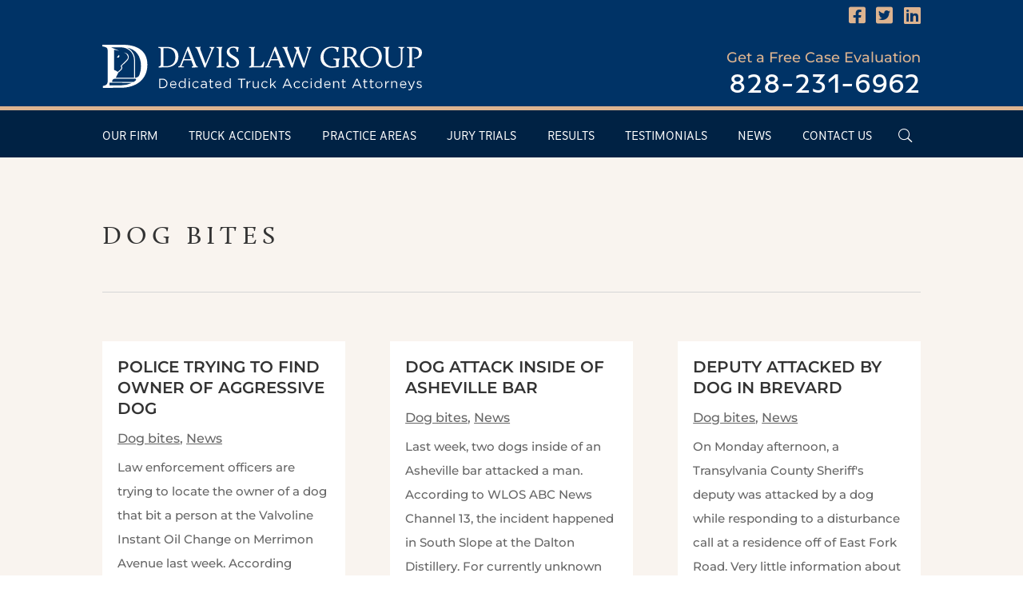

--- FILE ---
content_type: image/svg+xml
request_url: https://davislawgroupnc.com/wp-content/uploads/svg/DuotoneBadges/badge-super-lawyers.svg
body_size: 1782
content:
<svg xmlns="http://www.w3.org/2000/svg" viewBox="0 0 100.19 72"><defs><style>.cls-1{fill:#664728;}</style></defs><title>badge-super-lawyers</title><g id="Layer_2" data-name="Layer 2"><g id="Layer_1-2" data-name="Layer 1"><path class="cls-1" d="M5.58,31a14.17,14.17,0,0,1-2.51-.52c-.36,0-.52.32-.48.68l-1.7.17L0,25.1l1.78-.25c.2,1.87,1,4,3,4,2.22,0,2.91-1.74,2.91-3.64a12.78,12.78,0,0,0-1.46-5.13C4.85,17.5,2.67,13.21,1.7,11.32A12.5,12.5,0,0,1,.32,6.06c0-4,2-6.06,5.9-6.06A9,9,0,0,1,9,.53c.48,0,.6-.13.72-.49L11.4.28l-.73,6.07L8.85,6.1a7.36,7.36,0,0,0,0-1.86c-.28-1.17-.6-2.18-2.1-2.18s-2.26,1-2.26,2.83A10.52,10.52,0,0,0,5.9,9.14c1.78,3.55,3.44,6.83,4.49,9a14.09,14.09,0,0,1,1.49,5.78c0,4.16-1.66,7-6.3,7"/><path class="cls-1" d="M22.23,30.92V28.3C20.85,30.35,19.68,31,17.7,31S14,29.38,14,26V15.6c0-1,.09-1.74-.52-1.74a1.89,1.89,0,0,0-.89.37L12,12.93l6-2.62V25.42c0,2.23.33,3,1.38,3,1.58,0,2.51-1.93,2.51-4.48v-8c0-.81.12-2-.57-2a1.85,1.85,0,0,0-.89.32l-.61-1.3,6-2.62v17c0,1.37.12,1.7.6,1.7a2.91,2.91,0,0,0,.69-.16l.08,1.33c-2,.28-4.93.73-4.93.73"/><path class="cls-1" d="M36.15,31a5,5,0,0,1-2.87-.81v8c0,1.21.17,1.42.93,1.42h.29V40.9H28V39.53h.32c.85,0,1-.16,1-1.46V15.76c0-.73,0-1.9-.44-1.9a3.23,3.23,0,0,0-1,.33L27.26,13l5.58-2.66v3c1.17-2.15,2.43-3,4.2-3,2.35,0,4.93,1.69,5,10.42C42,28.25,38.94,31,36.15,31M35.63,13c-1.46,0-2.35,2.86-2.35,5v7.81c0,2.1.93,3.11,2.23,3.11,1.45,0,2.22-2.91,2.22-8,0-6.75-.89-8-2.1-8"/><path class="cls-1" d="M48.11,22.15c0,6.18,1.3,7,2.91,7s2.75-1.45,3.23-3l1.42.68c-.85,2.23-2.3,4.13-5.46,4.13-3.51,0-6.46-3.2-6.46-9.9,0-7.81,3.35-10.71,6.34-10.71,3.19,0,5.62,2.87,5.78,7.84ZM50,11.88c-1.29,0-1.9,2.35-1.9,8.13,1.58-.81,2.35-1.22,3.15-1.7.21-.12.29-.37.29-1.3,0-3.19-.45-5.13-1.54-5.13"/><path class="cls-1" d="M67.75,15.8l-1.49-.16a2.65,2.65,0,0,0,0-1.37c-.21-.61-.49-.69-1.14-.69-1.21,0-2.38,2.27-2.38,4.48V28.13c0,1,.16,1.13.85,1.13h.44v1.37h-6.5V29.26h.32c.77,0,.93-.16.93-1.21V15.15c0-.68,0-1.29-.57-1.29a2.31,2.31,0,0,0-.88.37l-.57-1.3,5.54-2.62V14c1.25-2.51,2.58-3.64,4.44-3.64a7.12,7.12,0,0,1,1.45.24Z"/><path class="cls-1" d="M12.28,63.15,10.63,63c0-.28,0-.45-.85-.45H0V61.05H.48c.86,0,1-.29,1-1.37V35.18c0-1.25-.16-1.45-1-1.45H0v-1.5H7.6v1.5H7.07c-1,0-1.13.2-1.13,1.41V60.76H7.8c2.55,0,3.19-.8,3.64-3.63l1.57.2Z"/><path class="cls-1" d="M22,62.87V60.69a4.21,4.21,0,0,1-3.6,2.18c-2.34,0-4.24-1.34-4.24-5.5,0-4.32,3.68-7,7.23-7.72V47.87c0-2.5-.52-3.51-2.22-3.51-1.29,0-3,1.57-3,1.57l-1-1.25c1.37-1.09,3.11-2.47,5.62-2.47,2.82,0,4.6,1.74,4.6,5.55V59.11c0,1.78.25,1.86.81,1.74.24-.05.49-.13.49-.13l.08,1.42c-1.78.28-3,.49-4.77.73m-.57-11.64c-1.9.44-3.39,2.86-3.39,5.33,0,2.88.4,3.92,1.53,4s1.86-1.14,1.86-3Z"/><path class="cls-1" d="M48,44c-.73,0-.94.33-1.21,1.71-1.06,5.12-2,9.61-3.28,16a1.44,1.44,0,0,0,0,.84H39.45c-.61-3.1-1.34-6.79-2.07-10.26-.56,2.83-1.2,5.81-2,9.42a1.53,1.53,0,0,0,.08.84H31.37c-1.06-5.29-2.47-12.24-3.4-17C27.69,44.2,27.36,44,26.68,44h-.41V42.62h7.11V44h-.11c-1.14,0-1.09.45-1.09.89a8.9,8.9,0,0,0,.12,1c.68,3.92,1,5.38,1.65,9.26.2,1.13.4,2.26.61,3.76.16-1.46.36-2.47.56-3.68.45-2.26,1.38-7.4,1.38-7.4l-.44-2.3C35.77,44.2,35.53,44,34.84,44h-.28V42.62h7.11V44h-.24c-1.14,0-1.17.45-1.17.89,0,.16.08.82.12,1,.64,3.76,1,5.46,1.65,9.26.21,1.13.41,2.26.61,3.76.16-1.46.37-2.47.61-3.68.36-1.87,1-5.58,1.54-8.61,0,0,.32-1.7.32-2s-.2-.69-.81-.69H44V42.62h4.16V44Z"/><path class="cls-1" d="M61.09,44c-.81,0-.93.28-1.25,1.49C58.62,50.62,55.67,62.67,53.41,72H49.62c.27-.48.64-1.25.92-1.9,1.14-2.63,1.82-4.48,2.59-6.59L49,46c-.28-1.3-.48-2-1.29-2h-.44V42.62h7.43V44h-.24c-.93,0-1.17.28-1.17.89a13.23,13.23,0,0,0,.32,2c.57,2.75,1.09,5.78,1.34,7.08s.36,1.81.52,2.9c.17-1,.41-2,.65-3,.28-1.17,1-4.36,1.61-7.23A8.71,8.71,0,0,0,58,44.88c0-.64-.12-.89-.93-.89h-.16V42.62h4.36V44Z"/><path class="cls-1" d="M65.18,54.06c0,6.18,1.29,6.95,2.91,6.95s2.75-1.46,3.24-3l1.41.69c-.85,2.23-2.31,4.13-5.46,4.13-3.52,0-6.46-3.2-6.46-9.91,0-7.8,3.35-10.71,6.34-10.71,3.2,0,5.62,2.88,5.78,7.84ZM67,43.79c-1.29,0-1.9,2.35-1.9,8.13,1.58-.81,2.34-1.22,3.15-1.7.2-.12.29-.37.29-1.3,0-3.19-.45-5.13-1.54-5.13"/><path class="cls-1" d="M84.73,47.71l-1.49-.16a2.54,2.54,0,0,0,0-1.37c-.2-.61-.48-.7-1.13-.7-1.21,0-2.38,2.28-2.38,4.49V60c0,1,.16,1.13.85,1.13h.44v1.37H74.54V61.17h.33c.76,0,.92-.16.92-1.21V47.06c0-.68,0-1.29-.56-1.29a2.25,2.25,0,0,0-.88.37l-.57-1.3,5.53-2.63v3.65c1.25-2.51,2.59-3.65,4.45-3.65a7,7,0,0,1,1.45.25Z"/><path class="cls-1" d="M91.68,62.71a15.5,15.5,0,0,1-2.31-.41.43.43,0,0,0-.44.53l-1.5.28-1.18-5,1.59-.37c.36,1.86,1.41,3.11,3.15,3.11a2.16,2.16,0,0,0,2.35-2.34,6.37,6.37,0,0,0-1.9-3.88c-1.26-1.41-2.51-2.91-3.57-4.16a5.75,5.75,0,0,1-1.37-3.64c0-2.87,2.39-4.57,5.18-4.57a15.46,15.46,0,0,1,2.54.49c.45,0,.53-.16.61-.49l1.42.21-.49,5-1.62-.12A4.52,4.52,0,0,0,94,45.12a1.75,1.75,0,0,0-1.82-1.21c-1.21,0-2.1.65-2.1,1.82a5.1,5.1,0,0,0,1.54,3c1.41,1.66,2,2.26,2.74,3.11.93,1.05,2.63,3,2.63,5.66a5.12,5.12,0,0,1-5.33,5.22"/><path class="cls-1" d="M98.59,42.4A1.57,1.57,0,1,1,97,44a1.54,1.54,0,0,1,1.6-1.57m0,2.9a1.34,1.34,0,0,0,0-2.68,1.34,1.34,0,1,0,0,2.68m.34-1.22.44.6h-.44l-.4-.55h-.11v.55h-.37V43.16h.61c.35,0,.57.17.57.46a.46.46,0,0,1-.3.46m-.3-.64h-.21v.42h.21a.21.21,0,0,0,.23-.22c0-.13-.09-.2-.23-.2"/></g></g></svg>

--- FILE ---
content_type: image/svg+xml
request_url: https://davislawgroupnc.com/wp-content/uploads/svg/DuotoneBadges/badge-million-dollar-advocates-forum.svg
body_size: 7015
content:
<svg xmlns="http://www.w3.org/2000/svg" viewBox="0 0 72 72"><defs><style>.cls-1{fill:#664728;}.cls-2{fill:#fefefe;}.cls-3{fill:#d6b887;}</style></defs><title>badge-million-dollar-advocates-forum</title><g id="Layer_2" data-name="Layer 2"><g id="Layer_1-2" data-name="Layer 1"><path class="cls-1" d="M71.86,36A35.86,35.86,0,1,1,36.06.12,35.88,35.88,0,0,1,71.86,36Z"/><path class="cls-2" d="M36,.23A35.77,35.77,0,1,1,.24,35.86,35.76,35.76,0,0,1,36,.23Z"/><path class="cls-1" d="M1.4,36.32A34.6,34.6,0,1,1,36.31,70.61,34.62,34.62,0,0,1,1.4,36.32Z"/><path class="cls-2" d="M59.65,35.41A23.65,23.65,0,1,1,35.18,12.35,23.64,23.64,0,0,1,59.65,35.41Z"/><path class="cls-2" d="M11.57,26.5l-.34-.11c0-.16,0-.32,0-.48.06-.44,0-.52-.39-.65-1-.32-2-.62-3-.92l-.92-.26a.36.36,0,0,0-.21,0l.15.14c.75.68,1.52,1.36,2.26,2.05A22.91,22.91,0,0,0,11,27.83l.15.12-.13.38h-.18a15.13,15.13,0,0,0-2,.15l-3.48.38a.3.3,0,0,0-.13.06l.08,0,3.64,1.3.06,0A.68.68,0,0,0,9.92,30c.1-.13.18-.26.27-.4l.17.05.21.07a12.48,12.48,0,0,0-.87,2.47l-.17,0-.17-.07,0-.26s0-.08,0-.12c0-.49,0-.58-.41-.77s-.81-.34-1.22-.5l-2.63-1c-.23-.08-.48-.14-.71-.21a.32.32,0,0,0-.41.16L3.65,30l-.37-.1c.05-.15.08-.29.13-.42.21-.56.43-1.13.64-1.7a.23.23,0,0,1,.21-.18l1.31-.16,2.88-.31L9,27l.21,0L9,26.78l-2.18-2c-.37-.34-.74-.68-1.13-1a.41.41,0,0,1-.13-.48c.19-.59.35-1.2.52-1.8,0-.07,0-.14.08-.22l.38.14c0,.22,0,.42,0,.62a1.62,1.62,0,0,0,0,.22.33.33,0,0,0,.29.32l1.3.36,2.65.77.92.24a.19.19,0,0,0,.22-.08c.19-.26.4-.5.57-.76a1.11,1.11,0,0,0,.11-.45s0-.11-.08-.15a2.27,2.27,0,0,0-.25-.18L9.62,20.7l-.76-.45c-.16-.09-.2-.08-.31.06s-.22.27-.34.42l-.32-.18a17,17,0,0,0,1.4-2.32l.29.17-.22.78,3.87,2.39a2.59,2.59,0,0,0,.46-.54c.13-.2.22-.41.34-.61s.12-.21,0-.36L11.88,18.3c-.34-.29-.68-.55-1-.83a.25.25,0,0,0-.35,0l-.37.23c-.21.13-.24.13-.41-.08l1.84-2.23a1.77,1.77,0,0,1,.17.12.12.12,0,0,1,0,.19c-.09.16-.17.33-.24.49s-.09.19.06.31l1.05.88,2,1.69.3.24a.63.63,0,0,0,.12-.1A8.27,8.27,0,0,0,16,18a1.33,1.33,0,0,0,.2-1,2.83,2.83,0,0,0-.11-.31l-.17-.31.25-.28.85.81.32-.34a1.07,1.07,0,0,0-.13-.21l-2.26-2.77c-.1-.12-.21-.22-.31-.33a.27.27,0,0,0-.37-.09c-.19.09-.4.15-.61.23l-.19-.21,2.24-1.87.22.23-.5.68c.07.19,2.74,3.45,2.91,3.56a7.75,7.75,0,0,0,1.32-1.18,1.3,1.3,0,0,0,.21-1.31.42.42,0,0,0,0-.1l0-.11.3-.24.74,1h0c.28-.28.29-.35.08-.69L19.63,11c-.24-.41-.51-.81-.77-1.2-.12-.17-.13-.17-.32-.09l-.48.22-.19-.29,2.31-1.42.15.25L19.79,9l2.39,3.89.7-.3.21.29a1.69,1.69,0,0,1-.27.17,10.08,10.08,0,0,0-1.91,1.17c-.72.56-1.46,1.09-2.17,1.66-.47.38-.92.79-1.37,1.2a3.11,3.11,0,0,0-.23.28c-.45.5-.91,1-1.34,1.51-.58.7-1.13,1.42-1.69,2.12-.24.55-.7,1-1,1.49s-.55,1-.79,1.57a12.16,12.16,0,0,0-.76,2.35S11.59,26.46,11.57,26.5Z"/><path class="cls-2" d="M65.87,26l-.1-.72.29-.09c0,.13.09.25.12.37.17.64.35,1.27.57,1.89a6.61,6.61,0,0,1,.22.76,1.88,1.88,0,0,1-.11,1.3,1.27,1.27,0,0,1-2.19.3c-.08-.08-.14-.18-.23-.28l-.1.09c-.51.56-1,1.13-1.55,1.68a.81.81,0,0,0-.22.5,1.72,1.72,0,0,1,0,.24c0,.13,0,.22-.26.21a8.56,8.56,0,0,0-.47-1.75.52.52,0,0,1,.1-.11c.57-.51,1.13-1,1.71-1.52a.73.73,0,0,0,.24-.91c0-.05,0-.1-.06-.18l-2,.55v.9l-.34.08c-.06-.29-.11-.56-.17-.82s-.17-.7-.28-1-.22-.71-.35-1.07a12,12,0,0,0-.9-1.74l-.09-.19.15-.07.11,0c.12.15.24.29.37.43s.21.17.35,0l.87-1-.74-1.46-.78.08-.46.07c-.23,0-.29.12-.24.35s.08.26.11.39a.81.81,0,0,1,0,.11l-.27.13-.32-.71a3,3,0,0,0-.48-.83c-.34-.43-.63-.89-1-1.33-.57-.74-1.13-1.5-1.74-2.21-.43-.51-1-.95-1.43-1.43a31.69,31.69,0,0,0-2.47-2.15l-.17-.15.25-.25.57.38c.19.13.22.13.37,0l1.75-1.93.86-.94a.42.42,0,0,0,.06-.61,3,3,0,0,1-.26-.47l.19-.21,2.16,1.93a.67.67,0,0,1-.06.12c-.1.13-.15.13-.29,0l-.44-.24a.2.2,0,0,0-.3,0l-.72.79-1.41,1.54-.69.77a1.89,1.89,0,0,0-.14.19,8.45,8.45,0,0,0,1.35,1.12,1.32,1.32,0,0,0,1.37,0l.19-.1.27.25-.85.86.33.34c.09.09.17,0,.25,0l.71-.54L59.4,16l.3-.27a.2.2,0,0,0,.06-.25c-.08-.22-.14-.45-.22-.68l.23-.2.24.32a18,18,0,0,0,1.43,1.83c.06.07.14.14,0,.24s-.2.14-.32.05l-.38-.33c-.16-.13-.17-.14-.33,0l-1.27,1L57.12,19.2l-.16.14c.07.1.12.2.19.29A7.38,7.38,0,0,0,58,20.68a1.32,1.32,0,0,0,1.07.38c.16,0,.33-.08.51-.12l.21.28c-.3.25-.64.44-1,.66a.2.2,0,0,0,.24.12l.81-.05L63,21.63l1.34-.14a.19.19,0,0,1,.24.12,2.43,2.43,0,0,0,.14.28c0,.06-.09.12-.14.17L61.5,25.6l-.35.42a.38.38,0,0,0-.06.34c0,.16.06.31.1.46a2.44,2.44,0,0,0,.1.24.17.17,0,0,0,.23.1l.82-.22,2.91-.77Z"/><path class="cls-2" d="M60.68,46.1c-.09-.08,0-.18,0-.26.15-.55.31-1.09.48-1.66.23,0,.46-.11.7-.15L65,43.47l.23-.06c-.13-.1-.22-.19-.32-.26L62.18,41a.3.3,0,0,1-.13-.36c.12-.51.22-1,.33-1.56l0-.12.31.08v.6c0,.22.09.3.31.34l2.26.47,1.62.34a.28.28,0,0,0,.35-.16c.09-.17.2-.33.32-.52l.27.06c-.15.46-.32.9-.44,1.35s-.21.9-.31,1.37l-.27-.08v-.45c0-.28,0-.35-.28-.43l-.69-.16c-.86-.2-1.73-.38-2.59-.57a1.05,1.05,0,0,0-.21,0s.05.08.07.09l2.64,2.08c.25.19.52.36.78.54l.3.21-.09.3c-1.57.17-3.1.53-4.65.82l.11,0,3,.83.1,0a.53.53,0,0,0,.64-.26c.08-.12.15-.25.23-.39l.28.06-.57,2.06-.23-.07V47a.38.38,0,0,0-.24-.38c-.29-.1-.58-.22-.88-.31l-2.69-.8-.18,0c-.37-.07-.42,0-.59.28L61,46c-.06.12-.06.12-.22.17.09.1.06.2,0,.31a2.33,2.33,0,0,0-.11.28c0,.16,0,.22.12.3l.85.43c.66.34,1.33.69,2,1a1.62,1.62,0,0,1,.83,2,3.52,3.52,0,0,1-1,1.76,1.5,1.5,0,0,1-1.93.36c-.66-.32-1.3-.69-2-1l-1-.52c-.21-.1-.27-.08-.42.1a1.16,1.16,0,0,0-.16.21l-.14.22-.29-.15L59,49l.29.14c-.05.09-.08.18-.13.27s-.1.21-.14.31a.19.19,0,0,0,.08.28l.18.13L62,51.51a1.88,1.88,0,0,0,.69.23,1,1,0,0,0,.77-.25,2,2,0,0,0,.68-1.37A1.13,1.13,0,0,0,63.64,49a7.38,7.38,0,0,0-1-.59c-.65-.33-1.31-.64-2-1-.32-.15-.47-.09-.64.22a3.18,3.18,0,0,1-.17.3l-.29-.16.22-.39c.23-.41.46-.82.68-1.24a.34.34,0,0,1,.18-.14Z"/><path class="cls-2" d="M38.65,9.5l.1-.38h.49c.55,0,.64,0,.78-.57.4-1.5.78-3,1.17-4.5.06-.24,0-.31-.22-.35s-.51-.09-.8-.13l.1-.45h.32a12,12,0,0,1,2.32.33A13.09,13.09,0,0,1,44.79,4,3.34,3.34,0,0,1,47,6.66a3.4,3.4,0,0,1-1.32,3.43,3,3,0,0,1-2.6.53c-.51-.12-1-.29-1.5-.41C40.73,10,39.88,9.8,39,9.6Z"/><path class="cls-2" d="M45,60.09l-1,.18-.16-.34a49.73,49.73,0,0,0,5.3-2.46c.25.44.52.86.74,1.34l-.17.11c-.2.12-.24.11-.43,0l-.45-.37a.42.42,0,0,0-.39-.06,1.7,1.7,0,0,0-.24.09c-.56.27-1.11.55-1.66.84-.19.1-.21.16-.12.34.28.63.59,1.24.89,1.86a.14.14,0,0,0,0,.05s0,0,.06,0a9.23,9.23,0,0,0,1.57-.79.92.92,0,0,0,.25-.23.4.4,0,0,0,0-.37l-.16-.47.41-.19,1,2.17-.34.14-.36-.37a.46.46,0,0,0-.54-.14,9.55,9.55,0,0,0-1.64.73.85.85,0,0,0,0,.17l.63,1.34c.1.21.2.42.32.63s.18.26.45.2.52-.14.8-.22l.19.38-.85.36a15.86,15.86,0,0,0-1.85.91c-.19.12-.4.21-.62.32l-.15-.36.63-.48c.2-.16.22-.17.11-.42s-.27-.59-.41-.88c-.38-.81-.76-1.62-1.15-2.43C45.58,61.13,45.32,60.63,45,60.09Z"/><path class="cls-2" d="M6.54,40.22,5,40c-.23,0-.33.07-.34.3s0,.43,0,.67L4.25,41c-.06-.45-.1-.89-.19-1.32s-.21-.82-.33-1.25l.36-.06a3.76,3.76,0,0,1,.2.46.71.71,0,0,0,.64.5l5.25.89,1,.18.12.56-.39.27c-.84.58-1.69,1.16-2.54,1.72-.66.44-1.34.86-2,1.3l-.63.44a.44.44,0,0,0-.19.42c0,.11,0,.23,0,.34a.21.21,0,0,1-.19.24l-.21,0a18.66,18.66,0,0,0-.67-3.39l.36-.06c.09.2.17.39.26.58s.21.35.52.15l1.29-.84Z"/><path class="cls-2" d="M54.63,55.32l-.23-.2c.15-.19.27-.38.43-.55a14.65,14.65,0,0,0,1.1-1.37,3.47,3.47,0,0,1,.94-.93,1.61,1.61,0,0,1,1.19-.22,1.24,1.24,0,0,1,1,1.43c0,.18-.09.36-.14.56l.58.07,1.72.27a.84.84,0,0,0,.69-.11L62,54.2a.21.21,0,0,1,.32.07l-1.24,1.4-.88-.2c-.5-.13-1-.25-1.5-.39a.64.64,0,0,0-.78.27l-.15.2,1.57,1.34.75-.5.24.21a2.11,2.11,0,0,1-.17.22,11.5,11.5,0,0,0-1.63,1.92c-.25-.17-.25-.18-.13-.4s.13-.22.19-.33a.73.73,0,0,0,0-.12,1.62,1.62,0,0,0-.18-.2L55.35,55l-.18-.14Z"/><path class="cls-2" d="M9.73,43.89l.34-.15c.09.12.18.23.27.36a11,11,0,0,1,1.45,3,2.8,2.8,0,0,1-1.63,3.44A2.62,2.62,0,0,1,6.56,49a31.47,31.47,0,0,0-1.31-3l-.06-.15.3-.14c.1.13.18.25.27.38.23.28.33.32.66.17L9.91,44.8c.22-.1.24-.15.12-.37S9.84,44.08,9.73,43.89Z"/><path class="cls-2" d="M53.42,62.26a2.8,2.8,0,0,1-1.94-.83,3,3,0,0,1-.89-1.53,2.66,2.66,0,0,1,.37-2,3.56,3.56,0,0,1,2.2-1.61,2.76,2.76,0,0,1,3.08,1.39A2.8,2.8,0,0,1,55.81,61a3.7,3.7,0,0,1-1.65,1.07A6.06,6.06,0,0,1,53.42,62.26Z"/><path class="cls-2" d="M53.35,10.82a2.89,2.89,0,0,1-2.51,2.78,2.71,2.71,0,0,1-1.43-.2A4.09,4.09,0,0,1,48,12.47a2.61,2.61,0,0,1-.73-1.58,3,3,0,0,1,1.75-3,2.87,2.87,0,0,1,2.1,0A3.69,3.69,0,0,1,52.71,9,2.77,2.77,0,0,1,53.35,10.82Z"/><path class="cls-2" d="M12.6,56.81a2.87,2.87,0,0,1,1-2.09,2.59,2.59,0,0,1,2-.75,3.12,3.12,0,0,1,2.06,1,3.34,3.34,0,0,1,.91,1.39,2.81,2.81,0,0,1-1.47,3.35A2.74,2.74,0,0,1,14,59.37a4.19,4.19,0,0,1-1-1A2.63,2.63,0,0,1,12.6,56.81Z"/><path class="cls-2" d="M25.07,6.11A2.79,2.79,0,0,1,27.76,8a2.84,2.84,0,0,1-.38,2.67,2.67,2.67,0,0,1-.87.77,3.75,3.75,0,0,1-1.79.58,2.53,2.53,0,0,1-2.09-.87,3,3,0,0,1-.82-2,2.63,2.63,0,0,1,.59-1.7,3.4,3.4,0,0,1,1.74-1.13A2.93,2.93,0,0,1,25.07,6.11Z"/><path class="cls-2" d="M29.74,6.06c.23,1.22.32,2.48.65,3.69h.87l.06.33L29,10.36l0-.31.24-.05.34-.05c.21,0,.26-.1.24-.31,0-.4-.08-.8-.13-1.2-.1-.75-.2-1.5-.31-2.25,0-.13-.05-.26-.08-.39a.67.67,0,0,0-.61-.55l-.52,0-.05-.27L29,4.78l.76-.11a.31.31,0,0,1,.28.06l2.37,1.8L34.4,8l.18.12c-.07-.43-.14-.82-.21-1.21C34.25,6.27,34.12,5.63,34,5c-.07-.34-.08-.36-.43-.4l-.46,0,0-.28,2.05-.34,0,.29-.29.14-.18.08c-.25.16-.27.21-.22.5q.21,1.17.39,2.34L35.13,9l.09.67,0,0a.78.78,0,0,1-.81-.22C32.9,8.34,31.48,7.17,30,6.15L29.78,6Z"/><path class="cls-2" d="M35.71,65.27c0,.32,0,.58,0,.84s0,.68,0,1,.06.34.31.35a6.7,6.7,0,0,0,1.79-.06,1.1,1.1,0,0,0,.79-.54c.12-.19.2-.38.31-.59h.34l-.25,1.6h-.48c-1,0-2.06,0-3.08,0-.56,0-1.12,0-1.68.08h-.2V67.7l.46-.08.32-.07a.2.2,0,0,0,.18-.21,2.25,2.25,0,0,0,0-.26c0-1.17-.06-2.33-.1-3.5,0-.23,0-.46-.06-.71l-.9-.12v-.31a1.6,1.6,0,0,1,.31,0,8.34,8.34,0,0,0,1.58,0l2.73-.1c.22,0,.44,0,.68,0a1,1,0,0,1,.06.22c0,.37,0,.75,0,1.15H38.6l-.31-.55c0-.09-.12-.18-.18-.27a.29.29,0,0,0-.25-.15,16,16,0,0,0-2.19,0l0,2.09h.21c.37,0,.75,0,1.13-.06s.45-.06.53-.46c0-.14.06-.29.09-.44H38L38,66.14h-.3c0-.13-.07-.27-.11-.41a2.76,2.76,0,0,0-.08-.27.29.29,0,0,0-.28-.2Z"/><path class="cls-2" d="M25.62,64.16l-1.56-.6c-.28.33-.56.65-.83,1-.13.16-.11.26.07.38s.29.18.45.28l-.11.29a7.86,7.86,0,0,0-2-.73l.12-.3a3.17,3.17,0,0,1,.35.06.62.62,0,0,0,.68-.23l2-2.22c.47-.51.93-1,1.39-1.55l.06-.09.45.18c0,.24,0,.46,0,.69,0,1.41.07,2.81.1,4.21,0,.19,0,.37,0,.55a.37.37,0,0,0,.19.29l.36.23-.07.32c-.45-.19-.86-.39-1.29-.55s-.88-.31-1.34-.47l.09-.26.46.07.18,0c.16,0,.21,0,.21-.2C25.63,65.06,25.62,64.62,25.62,64.16Z"/><path class="cls-2" d="M31.3,67.48l0,.32a16.89,16.89,0,0,0-3-.53c0-.26,0-.31.22-.35s.42-.06.64-.07.22-.1.25-.24c.08-.39.17-.79.24-1.18.14-.79.27-1.57.4-2.35,0-.18,0-.35.06-.53l-.16-.06-1-.18a.71.71,0,0,0-.6.17c-.17.15-.35.29-.54.44l-.23-.2.69-1.33c.23,0,.27,0,.34.18a.35.35,0,0,0,.32.26l2.27.39,1.45.26.1,0a.3.3,0,0,0,.38-.18s0,0,.06-.09l.32.05-.3,1.66-.33,0c0-.14-.09-.28-.12-.42s-.06-.26-.1-.39a.22.22,0,0,0-.2-.2l-1-.2h-.12c-.06.32-.12.63-.17,1-.18,1-.35,2-.53,3-.08.46-.08.46.34.63Z"/><path class="cls-2" d="M22.2,63.3l-.76.78a.27.27,0,0,1-.25.09,2.38,2.38,0,0,1-.86-.22,6.35,6.35,0,0,1-1.52-1,2.69,2.69,0,0,1-.57-3.35,3,3,0,0,1,2-1.54,2.83,2.83,0,0,1,2,.36,7.15,7.15,0,0,1,1.5,1.12,1.79,1.79,0,0,1,.13.14A4.7,4.7,0,0,1,23.49,61l-.17-.1-.12-.07a8.92,8.92,0,0,0-.26-1,1.72,1.72,0,0,0-1.15-1.06,1.34,1.34,0,0,0-1,.13A2.92,2.92,0,0,0,19.64,60a7.64,7.64,0,0,0-.56,1,2.21,2.21,0,0,0-.14,1.11,1.69,1.69,0,0,0,1.34,1.3,2.77,2.77,0,0,0,1.31-.19C21.88,63.07,21.89,63.07,22.2,63.3Z"/><path class="cls-2" d="M12.16,48.72a1.1,1.1,0,0,1,.14-.11l.16-.11a12.19,12.19,0,0,0,1.69,2.37l-.31.23-.2-.21-.14-.15c-.26-.23-.39-.22-.57.07L11.32,53.4l-.19.29,1.12-.28,2.07-.58h0c.35-.1.4-.21.25-.54-.06-.14-.12-.27-.2-.43l.26-.2a7.87,7.87,0,0,0,1.26,1.78l-.25.17c-.12-.08-.25-.14-.36-.23a.72.72,0,0,0-.65-.12l-1.87.44-2.2.53c-.21.05-.42.12-.64.19l-.23.05-.25-.35a7.23,7.23,0,0,0,.41-.61l1.47-2.37c.31-.51.61-1,.93-1.52a.57.57,0,0,0,0-.66A2.42,2.42,0,0,1,12.16,48.72Z"/><path class="cls-2" d="M39.78,66.41l.39-.07.36.49a1.34,1.34,0,0,0,1.91.14.77.77,0,0,0,.28-.85.73.73,0,0,0-.53-.52c-.31-.09-.63-.14-.94-.21s-.61-.12-.91-.21a1.64,1.64,0,0,1-1.1-1.35,1.59,1.59,0,0,1,.81-1.56A3,3,0,0,1,41.63,62l.52.06a4.78,4.78,0,0,1,.34,1.26l-.38,0c-.12-.17-.21-.33-.33-.48a1,1,0,0,0-1.34-.3.72.72,0,0,0-.44.68.69.69,0,0,0,.45.66,3,3,0,0,0,.67.2l1,.16a1.88,1.88,0,0,1,.84.43,1.44,1.44,0,0,1,.44.82,1.66,1.66,0,0,1-.12,1.18,2,2,0,0,1-1.08.9,3.59,3.59,0,0,1-1.72.14c-.46-.07-.38,0-.48-.45C39.9,67,39.84,66.71,39.78,66.41Z"/><path class="cls-1" d="M36,13a23,23,0,1,1-23,22.83A23,23,0,0,1,36,13Z"/><path class="cls-1" d="M66.22,27.11a1.93,1.93,0,0,1,.17,1.15.77.77,0,0,1-.26.42,1.46,1.46,0,0,1-.69.32.84.84,0,0,1-.93-.42,2.63,2.63,0,0,1-.32-.93Z"/><path class="cls-1" d="M61.26,22.28l1.75-.2a14,14,0,0,1-1.18,1.36Z"/><path class="cls-1" d="M60.68,46.1h.07v0h-.06a.11.11,0,0,0,0,0Z"/><path class="cls-1" d="M42.7,4a2.78,2.78,0,0,1,2.39,1,2.26,2.26,0,0,1,.46,1.22,4.6,4.6,0,0,1-.84,3,1.81,1.81,0,0,1-1.93.72,2.15,2.15,0,0,1-.81-.3.94.94,0,0,1-.45-1c.07-.31.15-.62.23-.93.29-1.15.58-2.31.86-3.47A2,2,0,0,1,42.7,4Z"/><path class="cls-1" d="M7.42,41.89l-.29-1.56,2.13.35A18.22,18.22,0,0,1,7.42,41.89Z"/><path class="cls-1" d="M57.49,55.28,55.91,53.9a2.13,2.13,0,0,1,.75-.74l.19-.07a1.17,1.17,0,0,1,1.31,1,.85.85,0,0,1-.06.31A2.42,2.42,0,0,1,57.49,55.28Z"/><path class="cls-1" d="M10.69,45.74a2.4,2.4,0,0,1,.59,1.18,1.9,1.9,0,0,1-.78,1.94,3.87,3.87,0,0,1-2,.81,1.55,1.55,0,0,1-1.58-.92,1.49,1.49,0,0,1-.17-.88A.61.61,0,0,1,7,47.44a2.91,2.91,0,0,1,.42-.25l3-1.33Z"/><path class="cls-1" d="M55.74,60a1.56,1.56,0,0,1-2.09,1.42A2.81,2.81,0,0,1,53,61a4.63,4.63,0,0,1-1.26-1.59,2,2,0,0,1-.22-1.16,1.32,1.32,0,0,1,.5-.85,1.62,1.62,0,0,1,2.11,0,4.53,4.53,0,0,1,1.51,2A4.86,4.86,0,0,1,55.74,60Z"/><path class="cls-1" d="M52.25,10a2.14,2.14,0,0,1-.19.82,5.93,5.93,0,0,1-.87,1.5,2.61,2.61,0,0,1-.66.53,1.53,1.53,0,0,1-1.61-.14,1.38,1.38,0,0,1-.6-1.38,4.33,4.33,0,0,1,1-2.33A2.76,2.76,0,0,1,50,8.5a1.27,1.27,0,0,1,1.42,0A1.64,1.64,0,0,1,52.25,10Z"/><path class="cls-1" d="M17.8,56.23a2.1,2.1,0,0,1-.26,1,4.57,4.57,0,0,1-1,1.2,3.65,3.65,0,0,1-.74.55,1.57,1.57,0,0,1-2.28-.88,1.5,1.5,0,0,1,0-.89,4.36,4.36,0,0,1,1.68-2.13,1.83,1.83,0,0,1,1.11-.37,1.47,1.47,0,0,1,1.26.82A1.4,1.4,0,0,1,17.8,56.23Z"/><path class="cls-1" d="M26.81,9.84a1.57,1.57,0,0,1-1.31,1.6,1.41,1.41,0,0,1-1.28-.39A4.47,4.47,0,0,1,23,8.74a2,2,0,0,1,0-.92,1.41,1.41,0,0,1,1.27-1.11,1.49,1.49,0,0,1,1.41.49,4.25,4.25,0,0,1,.53.73,5,5,0,0,1,.53,1.39C26.77,9.49,26.79,9.67,26.81,9.84Z"/><path class="cls-1" d="M25.59,62v1.72l-1.2-.47,1.14-1.28Z"/><path class="cls-3" d="M38.09,25.61l-.28.95c-.06.22-.09.25-.32.25H34.82c-.26,0-.26,0-.33-.25s-.17-.48-.22-.72a.32.32,0,0,0-.3-.28l-1.47-.28-3.28-.62-3-.55C25.84,24,25.43,24,25,24a1.18,1.18,0,0,0-.79.2.79.79,0,0,0-.24,1c.18.51.36,1,.55,1.52.31.85.63,1.7.95,2.55l1.32,3.61,1.29,3.5c.32.86.63,1.72,1,2.6h2l.46,0c.17,0,.23.11.14.26a2.12,2.12,0,0,1-.29.38,7.75,7.75,0,0,1-2.7,1.85,11.91,11.91,0,0,1-2.55.77c-.55.1-1.1.17-1.66.23a15.26,15.26,0,0,1-2.34.08A15.59,15.59,0,0,1,19,42.17a10.23,10.23,0,0,1-2.62-.93,6.57,6.57,0,0,1-1.56-1.1,3.25,3.25,0,0,1-.71-.9c-.08-.18,0-.28.16-.28l2.15,0h.22a.64.64,0,0,0,.06-.16q.88-2.52,1.75-5L20,29.44l1.46-4.22a2.39,2.39,0,0,1,.59-.91,2.09,2.09,0,0,0,.19-.21c-.1-.11-.18-.22-.28-.32A1.54,1.54,0,0,1,21.75,22a1.09,1.09,0,0,1,.5-.43,2.12,2.12,0,0,1,1.19-.16,1.36,1.36,0,0,1,.7.37,2.75,2.75,0,0,1,.26.22.76.76,0,0,0,.78.21l4.05-.79c.93-.18,1.87-.38,2.8-.58l2.12-.46.05,0c.06-.3.12-.63.18-.95.09-.53.07-.46.51-.46h.53a4,4,0,0,1,0-1.1c-.14-.27-.31-.52-.42-.79a1.66,1.66,0,0,1-.14-1,1.27,1.27,0,0,1,.94-1,1.25,1.25,0,0,1,1.33.48A1.39,1.39,0,0,1,37.25,17c-.12.27-.29.52-.44.8.11.14.07.34.08.53v.58h.56c.41,0,.37,0,.45.39s.12.62.16.93c0,.11.09.12.17.14l1.7.37c1.1.23,2.2.47,3.3.69q1.19.26,2.37.48c.5.1,1,.19,1.51.27a.81.81,0,0,0,.77-.21,4.87,4.87,0,0,1,.42-.35,1.17,1.17,0,0,1,.84-.27,3.29,3.29,0,0,1,.64.1,1.23,1.23,0,0,1,1,1.23,1.28,1.28,0,0,1-.41,1.13c-.08.08-.15.18-.24.28s.09.14.14.19a2.48,2.48,0,0,1,.71,1.15c.52,1.52,1.05,3,1.57,4.55.63,1.83,1.27,3.66,1.9,5.5l1.12,3.24c.08.22.07.22.3.22h1.82L58,39c.15,0,.2.1.13.24a2.9,2.9,0,0,1-.57.78,7,7,0,0,1-2.28,1.54,12.05,12.05,0,0,1-3.23.86,19.27,19.27,0,0,1-3.31.14,15.16,15.16,0,0,1-3.84-.61,9.55,9.55,0,0,1-3-1.46,4.9,4.9,0,0,1-1.19-1.17.36.36,0,0,1-.07-.1.14.14,0,0,1,.12-.22H43c.23,0,.22,0,.3-.21.29-.78.58-1.55.86-2.33l1.14-3.13c.55-1.5,1.11-3,1.66-4.49.44-1.19.88-2.37,1.31-3.55a1.23,1.23,0,0,0,.07-.71.67.67,0,0,0-.33-.42,1.46,1.46,0,0,0-.9-.16c-.91.16-1.82.29-2.73.46s-2,.37-3,.56l-3,.58Z"/><path class="cls-3" d="M36.16,46.86H47c.38,0,.38,0,.38.38,0,1,0,1.92,0,2.88,0,.27,0,.32-.31.32h-22a.18.18,0,0,1-.2-.18.86.86,0,0,1,0-.16V47.17c0-.27,0-.31.32-.31Z"/><path class="cls-3" d="M37.82,31.76v4a1.08,1.08,0,0,1,0,.18c0,.14-.06.18-.2.19H34.78c-.28,0-.32,0-.32-.33V27.65c0-.26,0-.31.31-.31h2.77c.25,0,.28,0,.28.28Z"/><path class="cls-3" d="M36.16,44.77h5.31a.65.65,0,0,1,.14,0c.14,0,.22.07.22.21V46.2c0,.13-.08.2-.22.21a.86.86,0,0,1-.16,0H30.83a.48.48,0,0,1-.12,0c-.17,0-.24,0-.25-.22,0-.41,0-.81,0-1.22,0-.14.09-.19.23-.2a.66.66,0,0,1,.14,0Z"/><path class="cls-3" d="M36.14,44.31H33.51l-.2,0a.17.17,0,0,1-.1-.06.65.65,0,0,1,0-.59,2.15,2.15,0,0,1,.28-.23,2.55,2.55,0,0,0,.92-1.58,11.49,11.49,0,0,0,.26-1.76c0-.17.07-.22.24-.22h2.37c.19,0,.23.06.25.24.07.58.13,1.17.22,1.76a2.33,2.33,0,0,0,1.1,1.68c.08,0,.19.12.21.2a1.09,1.09,0,0,1,0,.44s-.08.1-.14.12a.36.36,0,0,1-.18,0Z"/><path class="cls-3" d="M36.15,36.61h2.33c.26,0,.31.06.31.31v2.19c0,.25-.07.3-.32.3H34.54c-.25,0-.5,0-.75,0s-.27,0-.27-.28V36.89c0-.24,0-.28.29-.28Z"/><path class="cls-1" d="M49.15,38.94H44.39l4.73-13h0Z"/><path class="cls-1" d="M23.14,26l4.7,12.94H23.12V26Z"/><path class="cls-1" d="M50.1,26.48l4.33,12.44H50.07V26.49Z"/><path class="cls-1" d="M22.17,38.93h-4.3l0,0v0s0-.06,0-.08Q20,32.65,22.17,26.48Z"/><path class="cls-1" d="M34.32,22.54a.92.92,0,0,1,.27-.71.23.23,0,0,1,.4.05c.14.26.26.54.4.8a3.12,3.12,0,0,0,.31.49.51.51,0,0,0,.79,0,3.12,3.12,0,0,0,.4-.74c.08-.17.15-.34.24-.49s.24-.21.42-.08a.74.74,0,0,1,.34.69,2.15,2.15,0,0,1-1.32,1.84,1.31,1.31,0,0,1-1.08-.05A2.1,2.1,0,0,1,34.32,22.54Z"/><path class="cls-1" d="M43.38,23.1a1,1,0,0,1-.56.26l-1.93.33L39,24h-.14V22.28l.51,0c.65.09,1.31.17,2,.27a10.05,10.05,0,0,1,1.87.4Z"/><path class="cls-1" d="M33.07,22.28V24l-.73-.09c-.55-.07-1.11-.14-1.66-.23s-1.19-.23-1.78-.35a1.06,1.06,0,0,1-.25-.09c-.1-.05-.1-.12,0-.17a1.21,1.21,0,0,1,.3-.11c.63-.13,1.27-.26,1.9-.36s1.39-.19,2.08-.29Z"/><path class="cls-1" d="M36,72A36,36,0,1,1,72,36,36,36,0,0,1,36,72ZM36,.28A35.72,35.72,0,1,0,71.72,36,35.76,35.76,0,0,0,36,.28Z"/></g></g></svg>

--- FILE ---
content_type: image/svg+xml
request_url: https://davislawgroupnc.com/wp-content/uploads/svg/DuotoneBadges/badge-best-lawyers-america.svg
body_size: 6435
content:
<?xml version="1.0" encoding="utf-8"?>
<!-- Generator: Adobe Illustrator 24.0.3, SVG Export Plug-In . SVG Version: 6.00 Build 0)  -->
<svg version="1.1" id="Layer_1" xmlns="http://www.w3.org/2000/svg" xmlns:xlink="http://www.w3.org/1999/xlink" x="0px" y="0px"
	 viewBox="0 0 69.7 72" style="enable-background:new 0 0 69.7 72;" xml:space="preserve">
<style type="text/css">
	.st0{fill:#664728;}
	.st1{fill:#FFFFFF;}
</style>
<rect class="st0" width="69.7" height="72"/>
<title>badge-best-lawyers-america</title>
<g id="Layer_2_1_">
	<g id="Layer_1-2">
		<path class="st1" d="M0.7,0.6c0,0,0.1,0,0.1,0h68c0.1,0,0.1,0,0.2,0v70.8c-0.3,0.1-67.7,0.1-68.3,0l0,0l0,0c0-23.5,0-47,0-70.5
			C0.6,0.8,0.6,0.7,0.7,0.6C0.6,0.7,0.7,0.6,0.7,0.6z"/>
		<path class="st0" d="M68.5,1.2V71l0,0l0,0h-67H1.3V1.2h0l0,0L68.5,1.2L68.5,1.2z"/>
		<path class="st1" d="M34.1,38.4c0.6-0.1,0.8-0.5,0.8-0.9c0-0.6,0-1.2,0-1.7c0-1.1,0-2.1,0-3.2c0-0.3,0-0.5-0.1-0.8
			c-0.3-1.1-0.7-2.2-1-3.3c-0.2-0.8-0.4-1.6-0.7-2.4c-0.1-0.5-0.3-1-0.6-1.4c-0.1-0.2-0.3-0.3-0.5-0.4c-0.2,0.1-0.3,0.3-0.4,0.6
			c-0.2,0.6-0.4,1.2-0.5,1.7c-0.2,1.1-0.4,2.2-0.6,3.2c-0.2,1.2-0.5,2.5-0.7,3.8c-0.1,0.9-0.3,1.8-0.4,2.7S29.2,38,29,38.9
			c0,0.2-0.1,0.3-0.2,0.5c-0.2-0.1-0.2-0.3-0.2-0.5c-0.1-0.7-0.2-1.3-0.4-2s-0.2-1.3-0.4-2c-0.1-0.4-0.2-0.8-0.2-1.2
			c-0.2-1-0.3-1.9-0.5-2.8c-0.1-0.4-0.1-0.8-0.2-1.2c-0.1,0-0.1,0.1-0.1,0.2c-0.2,0.9-0.3,1.8-0.5,2.7c-0.2,1.3-0.5,2.6-0.8,4
			c-0.1,0.8-0.3,1.5-0.4,2.3c0,0.2,0,0.4-0.2,0.6c-0.2,0-0.2-0.2-0.2-0.3c-0.2-1.3-0.5-2.7-0.7-4s-0.5-2.5-0.7-3.8s-0.5-2.7-0.7-4.1
			c-0.1-0.6-0.2-1.1-0.3-1.7c-0.1-0.3-0.2-0.6-0.3-0.8c-0.1-0.2-0.2-0.4-0.4-0.5c-0.3-0.2-0.3-0.3-0.1-0.7h3.1
			c0.2,0.3,0.2,0.4-0.1,0.6c-0.3,0.2-0.5,0.5-0.5,0.9c0,0.4,0,0.8,0.1,1.1c0.2,1,0.4,2.1,0.6,3.1s0.3,2,0.5,3c0.1,0.5,0.2,1,0.3,1.5
			c0,0.1,0.1,0.2,0.1,0.4c0.1-0.7,0.2-1.2,0.3-1.8l0.4-2.4c0-0.3,0.1-0.6,0.2-0.8c0.1-0.4,0.1-0.8,0-1.2c-0.2-0.8-0.3-1.7-0.5-2.5
			c0-0.1,0-0.2-0.1-0.3c-0.1-0.4-0.3-0.7-0.7-0.8c0-0.2,0-0.4,0.1-0.5h2.8c0.4,0,0.4,0.1,0.4,0.4c0,0,0,0,0,0.1
			c-0.5,0.2-0.6,0.6-0.6,1c0,0.5,0.1,1,0.2,1.4c0.2,1.1,0.4,2.2,0.6,3.4l0.6,3.5c0,0.1,0.1,0.2,0.1,0.3c0.1-0.9,0.3-1.7,0.5-2.6
			c0.1-0.5,0.2-1.1,0.3-1.6s0.2-1.2,0.3-1.8c0.1-0.7,0.1-1.5,0.1-2.3c0-0.3-0.1-0.7-0.3-0.9c-0.1-0.1-0.2-0.2-0.3-0.3
			c-0.2-0.1-0.2-0.3-0.2-0.5c0-0.1,0.1-0.2,0.2-0.2h5.3c0.3,0,0.3,0.1,0.3,0.3c0,0.1,0,0.1,0,0.2c0,0-0.1,0.1-0.2,0.1
			c-0.3,0.1-0.5,0.4-0.5,0.7c0,0.4,0,0.7,0.1,1.1c0.3,1,0.6,2.1,0.8,3.1c0.2,0.6,0.3,1.2,0.5,1.9c0.1-0.2,0.1-0.3,0.2-0.5
			c0.2-0.8,0.5-1.5,0.7-2.3c0.2-0.5,0.3-1.1,0.4-1.7c0.1-0.4,0.1-0.8,0-1.2c0-0.5-0.3-1-0.8-1.2v-0.6c0.4,0,0.8,0,1.2,0h1.3l0.2,0.2
			c0-0.1,0.2-0.2,0.4-0.2h5.8h0.2c0,0.2,0.1,0.4,0.1,0.6c0.1,0.8,0.3,1.7,0.4,2.5l0.4,1.5c0,0.1,0,0.3-0.2,0.4
			c-0.1-0.1-0.1-0.1-0.1-0.2c-0.1-0.4-0.2-0.8-0.3-1.2c-0.2-0.7-0.6-1.4-1-2.1c-0.4-0.6-1.1-0.9-1.8-1l-0.8-0.1
			c-0.1,0.3-0.1,5.5,0,6.4c0.3,0.1,0.6,0,0.8-0.2c0.4-0.3,0.7-0.8,0.8-1.3c0.1-0.5,0.2-1,0.2-1.5c0-0.2,0-0.4,0.2-0.4
			s0.2,0.2,0.2,0.4v7c0,0.1,0,0.2,0,0.4h-0.2c-0.1-0.2-0.1-0.4-0.1-0.7c0-0.7-0.1-1.3-0.3-1.9c-0.2-0.4-0.5-0.8-0.9-1
			c-0.2-0.1-0.3-0.1-0.5,0v6c0,0.7,0.3,1,0.8,1.1c0.3,0,0.5,0,0.8-0.1c0.6-0.3,1-0.8,1.4-1.3c0.7-0.9,1.1-2,1.2-3.2
			c0-0.2,0.1-0.4,0.1-0.5c0-0.1,0.1-0.3,0.1-0.4c0.3,0.1,0.3,0.2,0.3,0.4c-0.1,0.5-0.1,0.9-0.2,1.4c0,0.2,0,0.4,0,0.6l-0.2,1.6
			L47,38.2L46.9,39c-0.3,0-4.9,0.1-6.9,0c-0.2-0.2-0.2-0.2-0.1-0.6l0.3-0.1c0.3-0.1,0.5-0.3,0.6-0.6c0-0.2,0.1-0.4,0.1-0.6
			c0-2.4,0-4.8,0-7.3v-4.5c0-0.2,0-0.5-0.2-0.7c-0.1-0.2-0.3-0.3-0.5-0.4c-0.2,0-0.3-0.1-0.3-0.2c-0.6,0.4-1,1-1.2,1.7
			c-0.5,1.5-1,2.9-1.4,4.4c-0.2,0.5-0.3,1-0.5,1.5c0,0.1-0.1,0.3-0.1,0.4c0,1.6,0,3.3,0,4.9c0,0.2,0,0.4,0.1,0.6
			c0.1,0.3,0.3,0.6,0.7,0.7l0.2,0.1c0,0.1,0.1,0.2,0.1,0.2c0,0.2,0,0.3-0.3,0.3h-3.3C33.9,38.8,34,38.7,34.1,38.4z"/>
		<path class="st1" d="M19.3,66.1c0,0.1,0,0.2,0,0.3c0,0.1-0.1,0.2-0.2,0.2h-2.1c-0.6,0-1.3,0-2,0H13c-0.3,0-0.4-0.1-0.4-0.3
			c0-0.1,0.1-0.3,0.2-0.3l0.2,0c0.5-0.1,0.6-0.2,0.6-0.8c0-0.6-0.1-1.2-0.3-1.7c-0.1-0.7-0.3-1.5-0.4-2.2c0-0.1-0.1-0.2-0.1-0.4
			c-0.8,0-1.7,0-2.5,0c-0.1,0.3-0.2,0.6-0.2,0.9s-0.1,0.6-0.2,0.9c-0.1,0.7-0.2,1.4-0.1,2.1c0,0.5,0.3,0.9,0.7,1.2
			c0.2,0.1,0.2,0.3,0.1,0.6H8.1c-0.2,0-0.3,0-0.3-0.2c-0.1-0.2,0-0.3,0.2-0.4c0.5-0.3,0.9-0.7,1-1.2c0.4-1,0.6-2,0.8-3
			c0.2-1.1,0.4-2.2,0.6-3.3s0.4-2,0.6-3.1l0.3-1.7c0-0.1,0-0.3-0.1-0.3L11,53.2c-0.1-0.1-0.1-0.3-0.1-0.4c0.1-0.1,0.1-0.2,0.2-0.3
			c0.4-0.6,0.7-1.2,1-1.9c0.1-0.1,0.1-0.2,0.2-0.3c0,0.1,0.1,0.2,0.1,0.2c0.2,0.8,0.4,1.7,0.5,2.5c0.2,1,0.4,2.1,0.7,3.2
			c0.4,1.8,0.8,3.6,1.1,5.4c0.2,1,0.4,2,0.6,3.1c0.1,0.3,0.2,0.7,0.3,1c0,0,0,0.1,0.1,0.1c0.3,0.4,0.5,0.4,0.9,0.2
			c0.5-0.4,0.8-0.9,0.8-1.5c0.1-1.5,0-3,0.1-4.4c0-2.3,0-4.5,0-6.8c0-0.2,0-0.5-0.1-0.7c-0.1-0.2-0.3-0.4-0.5-0.5
			c-0.1,0-0.2-0.1-0.3-0.1c-0.1-0.2-0.1-0.4-0.1-0.6c0.9,0,1.8,0,2.7,0l1.1,5.2c0.4,1.7,0.8,3.5,1.2,5.2l2.3-10.4c0.1,0,0.1,0,0.2,0
			h2c0.2,0,0.4,0.1,0.4,0.3C26.3,51.9,26,52,25.7,52c-0.2,0.2-0.3,0.6-0.3,0.9c0,3.9,0,7.8,0,11.8c0,0.3,0.1,0.7,0.2,1
			c0.1,0.2,0.3,0.3,0.5,0.3c0.4,0.1,0.5,0.2,0.3,0.7h-3.5c-0.2-0.2-0.2-0.4,0-0.6l0.4-0.1c0.2-0.1,0.4-0.2,0.4-0.5
			c0-0.2,0.1-0.5,0.1-0.7c0-3.5,0-6.9,0-10.3c0-0.2,0-0.4,0-0.5c-0.2,0.9-0.4,1.8-0.6,2.7s-0.4,1.8-0.6,2.8s-0.3,1.5-0.5,2.3
			s-0.4,1.5-0.5,2.2c-0.2,0.7-0.4,1.5-0.5,2.3c0,0.1,0,0.2-0.2,0.3c-0.1-0.1-0.2-0.3-0.2-0.5c-0.1-0.6-0.2-1.2-0.3-1.7
			c-0.2-1.1-0.5-2.1-0.7-3.2c-0.3-1.3-0.5-2.6-0.8-3.9c-0.2-1-0.5-2-0.7-3v1.2c0,2.6,0,5.3,0,7.9c0,0.6,0,1.2,0.2,1.8
			c0.1,0.2,0.2,0.4,0.3,0.7c0.1,0.2,0.3,0.3,0.5,0.3C19.1,66,19.2,66.1,19.3,66.1z"/>
		<path class="st1" d="M50.2,31.8v4.7c0,0.2,0,0.5,0,0.7c0,0.2,0,0.4,0.1,0.6c0.1,0.2,0.2,0.4,0.4,0.4c0.2,0,0.3,0.1,0.5,0.2
			l0.1,0.1c0.2,0.4,0.1,0.5-0.3,0.5h-3.4c-0.2-0.3-0.2-0.5,0.1-0.6c0.4-0.1,0.7-0.5,0.7-1c0-1.1,0-2.1,0-3.2c0-2.8,0-5.7,0-8.5
			c0-0.3-0.1-0.6-0.2-0.9c-0.1-0.2-0.3-0.4-0.5-0.4c-0.1,0-0.2,0-0.3-0.1v-0.5c0.1-0.1,0.2-0.2,0.3-0.1c1.2,0,2.5,0,3.7,0
			c1.1,0.1,2,0.8,2.4,1.8c0.3,0.9,0.5,1.8,0.4,2.7c0,0.9-0.3,1.7-0.8,2.4c-0.3,0.5-0.8,0.8-1.4,1l0.5,0.4c0.4,0.3,0.7,0.8,0.8,1.2
			c0.3,0.9,0.5,1.8,0.8,2.8l0.5,1.6c0,0.1,0.1,0.2,0.2,0.3c0.1,0.3,0.4,0.5,0.7,0.6c0.1,0,0.2,0.1,0.3,0.2v-5.7c0-0.2,0-0.4,0.1-0.6
			c0-0.1,0.1-0.1,0.2-0.2c0,0.1,0.1,0.3,0.1,0.4c0.1,0.8,0.2,1.5,0.3,2.3c0.1,0.9,0.3,1.7,0.7,2.5c0.2,0.4,0.5,0.8,0.8,1.1
			c0.3,0.3,0.8,0.3,1.2,0.1c0.5-0.2,0.9-0.7,1.1-1.2c0.3-0.9,0.3-1.9,0-2.8c-0.2-0.5-0.5-1-0.9-1.3c-0.6-0.5-1.2-0.9-1.9-1.3
			c-0.4-0.3-0.7-0.6-0.9-1c-0.3-0.6-0.5-1.2-0.6-1.9c-0.1-0.6-0.1-1.2,0-1.8c0-0.9,0.3-1.9,0.8-2.6c0.3-0.6,0.9-0.9,1.5-1
			c0.4,0,0.8,0,1.1,0.2c0.2,0.1,0.4,0.2,0.6,0.3l0.5,0.3c0.3-0.2,0.2-0.5,0.4-0.8c0,0,0.1,0.1,0.1,0.1c0.1,0.1,0.1,0.3,0.1,0.4
			c0,0.6,0,1.2,0.1,1.8c0,0.8,0.1,1.7,0.1,2.5c0,0.2,0,0.4,0.1,0.6c0,0.1,0,0.3-0.2,0.4c-0.1-0.1-0.1-0.2-0.1-0.3
			c-0.1-0.7-0.2-1.3-0.4-2c-0.2-0.9-0.5-1.7-1-2.4c-0.2-0.2-0.3-0.4-0.5-0.5c-0.4-0.3-1-0.3-1.3,0.1c-0.4,0.3-0.6,0.8-0.7,1.2
			c-0.2,0.8,0,1.6,0.4,2.2c0.2,0.3,0.4,0.5,0.7,0.6c0.6,0.4,1.2,0.7,1.7,1.1c0.7,0.5,1.2,1.3,1.5,2.1c0.2,0.5,0.3,1.1,0.3,1.7
			c0,0.4,0.1,0.7,0,1.1c0,1.2-0.3,2.3-0.8,3.3c-0.3,0.6-0.7,1-1.3,1.3c-0.5,0.2-1.1,0.2-1.6,0c-0.4-0.2-0.8-0.4-1.2-0.6
			s-0.4-0.1-0.6,0.2c0,0.1-0.1,0.3-0.2,0.4l-0.3-0.2l0,0c-0.1,0-0.2,0.1-0.3,0.1h-2.4c-0.1-0.2-0.2-0.4-0.2-0.6
			c-0.1-0.6-0.3-1.2-0.4-1.8s-0.4-1.5-0.6-2.2s-0.4-1.2-0.5-1.8c-0.1-0.2-0.2-0.4-0.3-0.6C50.9,31.9,50.6,31.8,50.2,31.8z"/>
		<path class="st1" d="M40.2,47.4V43h21.4c0,1.5,0,2.9,0,4.5L40.2,47.4z"/>
		<path class="st1" d="M37.5,59.4v0.9c0,1.5,0,3,0,4.6c0,0.2,0,0.4,0.1,0.5c0.1,0.3,0.3,0.5,0.5,0.5c0.1,0,0.2,0,0.3,0.1
			c0.3,0.1,0.4,0.3,0.2,0.7h-0.2h-3.2c-0.4,0-0.5-0.1-0.4-0.6c0.1,0,0.2-0.1,0.4-0.1c0.2-0.1,0.4-0.2,0.4-0.4
			c0.1-0.2,0.1-0.4,0.1-0.6c0-3.9,0-7.9,0-11.8c0-0.3-0.1-0.5-0.2-0.7C35.3,52,35.2,52,34.9,52c-0.3-0.2-0.1-0.4-0.2-0.7
			c0.1,0,0.2,0,0.3,0h3.6c1.1,0,2.1,0.7,2.5,1.7c0.4,1,0.5,2.1,0.3,3.1c-0.1,1-0.5,1.8-1.3,2.5c-0.3,0.2-0.5,0.3-0.8,0.5
			c0.6,0.3,1,0.9,1.2,1.6c0.4,1.2,0.7,2.3,1.1,3.5c0.1,0.3,0.2,0.6,0.3,0.9c0.1,0.2,0.2,0.4,0.3,0.6c0.2,0.3,0.7,0.3,1,0.1
			c0.1-0.1,0.1-0.1,0.2-0.2c0.1-0.2,0.1-0.5,0.2-0.8V53.3c0-0.3,0-0.7-0.1-1c-0.1-0.2-0.3-0.4-0.5-0.4c-0.1,0-0.2-0.1-0.3-0.1
			c0-0.1,0-0.2,0-0.2c0-0.1,0.1-0.2,0.2-0.2c0,0,0,0,0,0h3.3h0.3l0.1,0.5c-0.1,0-0.2,0.1-0.3,0.1c-0.3,0-0.5,0.2-0.5,0.5
			c-0.1,0.2-0.1,0.4-0.1,0.6c0,3.9,0,7.9,0,11.8c0,0.3,0.1,0.6,0.2,0.9c0.1,0.2,0.3,0.3,0.5,0.3c0.2,0,0.3,0.1,0.3,0.3
			c0,0.1-0.1,0.3-0.2,0.3c0,0,0,0,0,0h-6c0-0.1-0.1-0.1-0.1-0.2c-0.2-1-0.5-1.9-0.8-2.9c-0.2-1.1-0.6-2.2-0.9-3.2
			c-0.1-0.2-0.1-0.3-0.2-0.5C38.2,59.4,38,59.3,37.5,59.4z"/>
		<path class="st1" d="M8.3,47.4V43h20.4v4.4L8.3,47.4z"/>
		<path class="st1" d="M20.2,12.9h-3.1c0,0.1,0,0.2,0,0.3c0,2,0,3.9,0,5.8c0,0.2,0,0.4,0.1,0.6c0.1,0.3,0.3,0.5,0.6,0.5H18
			c0.1,0.2,0.1,0.4,0,0.5c-0.1,0-0.1,0-0.2,0h-2.5c-0.2,0-0.4,0-0.6,0c-0.1,0-0.3-0.1-0.4-0.1l0.1-0.4c0.1,0,0.1-0.1,0.1-0.1
			c0.5,0,0.8-0.4,0.8-0.8c0,0,0,0,0-0.1c0-0.1,0-0.2,0-0.3V7.2c0-0.2,0-0.4-0.1-0.6c0-0.3-0.2-0.5-0.5-0.5c-0.1,0-0.2-0.1-0.3-0.1
			s-0.1-0.3,0-0.5c1.2-0.1,2.4-0.1,3.6,0c0.1,0.2,0.1,0.4,0,0.5C17.4,6,17.1,6.5,17.1,7c0,1.7,0,3.4,0,5.1c0,0,0,0.1,0,0.1
			c1,0.1,2,0.1,3,0c0-0.1,0-0.2,0-0.3c0-1.6,0-3.3,0-4.9c0-0.2,0-0.4-0.1-0.6C20,6.2,19.8,6,19.5,6c-0.4,0-0.5-0.2-0.3-0.6
			c1.2-0.1,2.5-0.1,3.8,0v0.4c-0.1,0-0.3,0.1-0.4,0.1c-0.1,0-0.3,0.1-0.3,0.2C22.1,6.5,22,6.8,22,7.1v11.7c0,0.2,0,0.5,0.1,0.7
			c0.1,0.4,0.4,0.6,0.8,0.6c0.1,0.3,0.1,0.3,0,0.6h-3.3c-0.2,0-0.3,0-0.4-0.2c-0.1-0.2,0-0.3,0.1-0.4h0.1c0.6-0.1,0.7-0.3,0.8-0.7
			c0.1-0.2,0.1-0.5,0.1-0.7c0-1.8,0-3.6,0-5.4L20.2,12.9z"/>
		<path class="st1" d="M34.6,20.7c-0.2-0.1-0.2-0.4-0.1-0.5c0.1,0,0.2-0.1,0.3-0.1c0.2,0,0.4-0.2,0.5-0.4c0.1-0.2,0.1-0.5,0.1-0.7
			c0-1.9,0-3.8,0-5.6V7.5c0-0.4,0-0.8-0.2-1.2C35.1,6.2,35,6.1,34.8,6c-0.3-0.1-0.4-0.2-0.3-0.6h0.3c1.4,0,2.8,0,4.2,0
			c0.8,0,1.6,0.4,1.9,1.1c0.3,0.6,0.5,1.2,0.6,1.9c0,0.2,0.1,0.5,0.1,0.7c0,0.6-0.1,1.2-0.4,1.7c-0.3,0.8-1,1.4-1.8,1.6
			c0,0,0,0-0.1,0.1l0.4,0.1c0.8,0.2,1.5,0.7,1.8,1.5c0.3,0.6,0.4,1.2,0.4,1.9v1c0,0.7-0.2,1.5-0.5,2.2c-0.4,0.8-1.1,1.4-2,1.5
			c-0.5,0.1-1,0.1-1.5,0L34.6,20.7z"/>
		<path class="st1" d="M30.9,14.5c0.2,0.1,0.2,0.3,0.2,0.5c-0.1,0.7-0.1,1.4-0.2,2c0,0.5-0.1,1-0.2,1.5s-0.1,0.8-0.1,1.3
			s-0.1,0.6-0.1,0.9c-0.1,0-0.2,0-0.3,0h-6.5c-0.3,0-0.4-0.1-0.3-0.5v-0.1c0.1,0,0.2-0.1,0.4-0.1c0.3-0.1,0.5-0.4,0.5-0.7
			c0-0.2,0-0.4,0-0.6V7.1c0-0.2,0-0.4-0.1-0.5C24.2,6.3,23.9,6,23.6,6c-0.1,0-0.1,0-0.2-0.1c-0.2-0.2-0.2-0.4,0-0.6h6.2
			c0,0.3,0.1,0.6,0.1,0.9c0.1,0.7,0.2,1.4,0.3,2.1s0.2,1.1,0.3,1.7c0,0.1,0,0.3-0.2,0.4c-0.2-0.1-0.1-0.3-0.2-0.4
			c-0.2-0.8-0.4-1.5-0.8-2.2C29.2,7.5,29.1,7.2,29,7c-0.4-0.6-1.1-0.9-1.8-1c-0.2,0-0.5,0-0.8-0.1c-0.1,0.3-0.1,6,0,6.4
			c0.3,0.1,0.6,0,0.8-0.3c0.4-0.3,0.7-0.8,0.8-1.3c0.1-0.5,0.2-1,0.2-1.5c0-0.2,0-0.3,0.2-0.4c0.2,0.1,0.2,0.3,0.2,0.5v7.1
			c0,0.1-0.1,0.2-0.2,0.2c-0.1-0.2-0.2-0.3-0.2-0.5c0-0.7-0.1-1.4-0.3-2c-0.2-0.5-0.6-1-1.1-1.1c-0.1,0-0.2,0-0.3,0
			c0,0.1,0,0.2,0,0.3v5.7c0,0.1,0,0.2,0,0.4c0.1,0.5,0.6,0.9,1.1,0.9c0,0,0.1,0,0.1,0c0.4-0.1,0.7-0.2,1-0.5
			c0.7-0.6,1.3-1.4,1.6-2.3c0.3-0.8,0.4-1.6,0.4-2.4C30.7,14.8,30.8,14.7,30.9,14.5z"/>
		<path class="st1" d="M27.2,51.9c-0.2-0.2-0.1-0.4,0-0.6c2,0,4.1,0,6.2,0c0.1,0.3,0.2,0.6,0.2,0.9c0.1,0.5,0.1,0.9,0.2,1.4
			c0.1,0.8,0.2,1.6,0.4,2.3c0,0.2,0,0.3-0.2,0.4c-0.1-0.1-0.1-0.1-0.1-0.2c-0.1-0.2-0.1-0.3-0.1-0.5c-0.1-0.7-0.3-1.3-0.7-1.9
			c-0.3-0.6-0.7-1.1-1.2-1.5c-0.4-0.2-0.8-0.3-1.2-0.4c-0.2,0-0.5,0-0.7,0v6.4c0.3,0.1,0.6,0,0.8-0.2c0.3-0.3,0.6-0.6,0.8-1
			c0.2-0.5,0.3-1,0.3-1.5c0-0.2,0-0.3,0-0.5c-0.1-0.1,0-0.3,0.1-0.3c0,0,0.1,0,0.1,0c0.2,0.1,0.2,0.3,0.2,0.5c0,1.5,0,2.9,0,4.4
			c0,0.8,0,1.6,0,2.4v0.4c-0.2,0-0.2,0-0.3-0.1c0-0.2-0.1-0.3-0.1-0.5c0-0.5-0.1-1.1-0.2-1.6c-0.1-0.5-0.4-0.9-0.8-1.2
			c-0.2-0.2-0.5-0.3-0.8-0.2c0,0.1,0,0.2,0,0.3v5.8c0,0.4,0.2,0.8,0.6,1c0.4,0.1,0.7,0.1,1.1-0.1c0.5-0.3,1-0.7,1.3-1.2
			c0.5-0.6,0.8-1.3,1-2c0.2-0.6,0.3-1.2,0.4-1.8l0.1-0.4c0.2,0.1,0.2,0.2,0.2,0.4c0,0.4-0.1,0.8-0.1,1.3s-0.1,0.8-0.1,1.2
			c-0.1,0.6-0.1,1.1-0.2,1.7s-0.1,1.1-0.2,1.6c-0.1,0.2-0.2,0.1-0.4,0.1h-6.6c-0.2-0.3-0.2-0.3-0.1-0.6h0.1c0.4-0.1,0.7-0.4,0.7-0.8
			c0-0.6,0-1.2,0-1.8c0-3.4,0-6.8,0-10.2c0-0.2,0-0.4-0.1-0.7C27.9,52.2,27.7,52,27.2,51.9C27.3,51.9,27.3,51.9,27.2,51.9z"/>
		<path class="st1" d="M44.8,5.9v6.4c0.3,0.1,0.6,0,0.8-0.2c0.5-0.5,0.8-1.1,0.9-1.8c0-0.3,0-0.7,0.1-1c0-0.2,0.1-0.3,0.2-0.4
			c0.2,0.1,0.2,0.3,0.2,0.5v6.8c0,0.2,0,0.4-0.2,0.5c-0.1-0.1-0.1-0.1-0.2-0.2c0-0.1-0.1-0.3-0.1-0.5c0-0.7-0.1-1.4-0.3-2
			c-0.2-0.4-0.5-0.8-0.9-1c-0.2-0.1-0.3-0.1-0.5-0.1c0,0.1,0,0.2,0,0.3v6c0.1,0.5,0.6,0.9,1.1,0.9c0,0,0.1,0,0.1,0
			c0.4-0.1,0.8-0.4,1.1-0.7c0.7-0.6,1.1-1.4,1.4-2.3c0.2-0.6,0.3-1.3,0.5-1.9c0-0.2,0-0.4,0.2-0.6c0.2,0.2,0.2,0.4,0.1,0.7l-0.2,2.1
			c-0.1,0.7-0.2,1.4-0.2,2.1c0,0.4-0.1,0.8-0.1,1.3c-0.1,0-0.2,0-0.3,0h-6c-0.4,0-0.5,0-0.4-0.5l0.3-0.1c0.3-0.1,0.5-0.3,0.5-0.6
			c0.1-0.2,0.1-0.5,0.1-0.8V7.1c0-0.2,0-0.4-0.1-0.6c0-0.3-0.2-0.5-0.5-0.6c-0.4-0.1-0.4-0.3-0.2-0.7h5.9c0.2,0.2,0.1,0.4,0.2,0.6
			c0.2,1.2,0.4,2.3,0.5,3.5c0,0.2,0.1,0.4,0.1,0.6c0,0.1-0.1,0.2-0.1,0.3c-0.2-0.1-0.2-0.3-0.3-0.5c-0.1-0.6-0.3-1.1-0.5-1.6
			c-0.2-0.5-0.5-0.9-0.8-1.3c-0.5-0.6-1.3-1-2.1-1L44.8,5.9z"/>
		<path class="st1" d="M61.4,20.1v0.5c-0.1,0-0.1,0.1-0.2,0.1h-3.8c0,0,0,0-0.1,0s-0.1-0.1-0.1-0.2c-0.1-0.1,0-0.3,0.1-0.4
			c0,0,0,0,0.1,0c0.1,0,0.2,0,0.2,0c0.3,0,0.6-0.3,0.7-0.6c0-0.3,0.1-0.6,0.1-0.8V6.2c-0.5,0.2-0.9,0.5-1.1,0.9
			c-0.4,0.5-0.7,1.1-0.9,1.7c-0.1,0.5-0.3,0.9-0.4,1.4c0,0.2-0.1,0.4-0.2,0.5s-0.2,0-0.2-0.1c0-0.4,0-0.8,0.1-1.3
			c0-0.6,0.1-1.2,0.2-1.9S56,6,56,5.3c0-0.1,0.1-0.2,0.2-0.3l0.3,0.3h5.8L62.4,5c0.1,0.1,0.2,0.2,0.2,0.3l0.1,0.8
			c0.1,0.8,0.2,1.6,0.3,2.4c0,0.4,0.1,0.8,0.1,1.2c0,0.2,0,0.5,0.1,0.8c0,0.1,0,0.2,0,0.3c-0.1-0.1-0.2-0.1-0.2-0.1
			c-0.1-0.2-0.2-0.4-0.2-0.7c-0.3-0.9-0.6-1.7-1.1-2.5c-0.3-0.5-0.8-0.9-1.3-1.2c-0.1,0.1-0.1,0.3-0.1,0.4c0,2.3,0,4.7,0,7
			c0,1.8,0,3.5,0,5.3c0,0.3,0.1,0.7,0.3,0.9c0.1,0.1,0.3,0.2,0.4,0.2C61.1,20.1,61.3,20.1,61.4,20.1z"/>
		<path class="st1" d="M9.6,6.2c-0.4,0.1-0.7,0.4-1,0.7C8.2,7.3,7.9,7.8,7.7,8.4C7.5,8.9,7.4,9.4,7.2,10c-0.1,0.3-0.2,0.5-0.2,0.7
			c-0.2,0.1-0.2,0-0.2-0.1c0-0.2,0-0.4,0-0.7c0.1-0.7,0.1-1.4,0.2-2.1S7.1,6.6,7.2,6c0-0.2,0-0.4,0.1-0.6S7.3,5.2,7.4,5l0.3,0.3h5.8
			L13.6,5c0.1,0.2,0.2,0.4,0.2,0.6c0.1,0.6,0.2,1.3,0.2,1.9c0,0.4,0.1,0.8,0.1,1.1s0.1,0.9,0.2,1.3c0.1,0.2,0,0.5-0.1,0.7
			c-0.1-0.1-0.2-0.3-0.3-0.4c-0.2-0.7-0.4-1.4-0.7-2c-0.3-0.6-0.6-1.1-1.1-1.6c-0.1-0.1-0.2-0.2-0.2-0.2c-0.1-0.1-0.3-0.2-0.5-0.2
			c0,0.1,0,0.2,0,0.3c0,4.2,0,8.3,0,12.4c-0.1,0.3,0.1,0.7,0.3,0.9c0.1,0.1,0.2,0.1,0.4,0.2c0.1,0,0.3,0.1,0.4,0.1
			c0.1,0.2,0.1,0.4,0.1,0.6h-0.4H8.9c-0.1,0-0.2,0-0.3,0c-0.2,0-0.3-0.2-0.3-0.3c0-0.1,0.1-0.3,0.2-0.3c0.1,0,0.2,0,0.3,0
			c0.3,0,0.5-0.2,0.6-0.5c0.1-0.2,0.1-0.5,0.1-0.8c0-3.4,0-6.9,0-10.3L9.6,6.2L9.6,6.2z"/>
		<path class="st1" d="M50.5,20c-0.4,0.2-0.2,0.6-0.5,0.8c-0.2-0.1-0.3-0.3-0.2-0.5c0-0.6,0-1.2,0-1.8v-4c0-0.2,0-0.5,0.2-0.6
			c0.2,0.1,0.2,0.3,0.2,0.4c0,0.1,0.1,0.3,0.1,0.5c0,0.7,0.2,1.3,0.3,2c0.1,0.9,0.3,1.7,0.7,2.5c0.2,0.3,0.4,0.7,0.7,0.9
			c0.5,0.4,1.2,0.3,1.7-0.1c0.5-0.4,0.8-1.1,0.8-1.7c0.1-0.7,0-1.4-0.2-2.1c-0.2-0.5-0.5-1-1-1.3c-0.6-0.5-1.2-0.9-1.9-1.3
			c-0.3-0.2-0.5-0.4-0.7-0.7c-0.4-0.6-0.7-1.3-0.7-2c0-0.6-0.1-1.3,0-1.9c0-1,0.3-2,0.9-2.8c0.3-0.4,0.7-0.7,1.2-0.9
			c0.5-0.1,1.1,0,1.6,0.3c0.3,0.2,0.5,0.3,0.8,0.5c0.3-0.2,0.2-0.6,0.4-0.8c0.1,0.1,0.1,0.1,0.1,0.1C55,5.6,55,5.7,55,5.9
			c0,0.6,0,1.2,0,1.7s0.1,1,0.1,1.5s0,1.1,0.1,1.7c0,0.1,0,0.2-0.1,0.2c-0.2,0-0.2-0.1-0.2-0.2c-0.2-0.8-0.3-1.6-0.5-2.4
			c-0.1-0.7-0.4-1.3-0.8-1.9c-0.2-0.3-0.4-0.5-0.6-0.7c-0.3-0.3-0.8-0.3-1.1,0c-0.4,0.2-0.6,0.5-0.8,0.9c-0.4,0.9-0.2,2,0.3,2.8
			c0.1,0.2,0.3,0.3,0.5,0.4c0.5,0.4,1.1,0.7,1.7,1c0.9,0.6,1.6,1.6,1.8,2.6c0.2,0.8,0.3,1.5,0.2,2.3c0,1-0.3,2.1-0.7,3
			c-0.2,0.5-0.6,1-1.1,1.4c-0.7,0.6-1.8,0.6-2.5,0C51.1,20.3,50.8,20.1,50.5,20z"/>
		<path class="st1" d="M20,39v-0.5c0.1-0.1,0.2-0.1,0.4-0.2c0.4-0.1,0.5-0.2,0.5-0.5c0-0.4,0-0.7-0.1-1.1c-0.2-1.1-0.4-2.1-0.7-3.2
			c0,0,0-0.1,0-0.1c-0.8-0.1-1.7-0.1-2.5,0c-0.1,0.4-0.2,0.9-0.3,1.3c-0.1,0.4-0.1,0.8-0.2,1.1c-0.1,0.6,0,1.3,0.2,1.9
			c0.1,0.3,0.3,0.5,0.5,0.6c0.2,0.1,0.3,0.4,0.2,0.6c-0.9,0-1.9,0-2.8,0c-0.2-0.4-0.2-0.5,0.1-0.7c0.4-0.2,0.7-0.6,0.8-1
			c0.3-0.7,0.6-1.5,0.7-2.3c0.2-0.8,0.3-1.7,0.5-2.5l0.7-3.3c0.2-1,0.4-2,0.6-2.9c0.1-0.2,0-0.4-0.1-0.5c-0.1-0.1-0.2-0.2-0.3-0.4
			c0.1-0.2,0.2-0.4,0.3-0.5c0.4-0.6,0.7-1.2,1-1.9c0-0.1,0.1-0.1,0.2-0.3c0.1,0.1,0.1,0.1,0.1,0.2c0.1,0.5,0.2,1,0.3,1.5
			s0.3,1.2,0.4,1.8c0.2,0.9,0.4,1.8,0.5,2.7l0.7,3.4c0.1,0.5,0.2,0.9,0.3,1.3c0,0.2,0.1,0.5,0.2,0.7c0.2,1,0.4,1.9,0.6,2.8
			c0.1,0.3,0.2,0.6,0.4,0.9c0.1,0.2,0.2,0.3,0.4,0.4c0.2,0,0.3,0.2,0.2,0.4c0,0.1-0.1,0.2-0.2,0.2h-3.3L20,39z"/>
		<path class="st1" d="M56.7,53.6l-0.3-0.3c-0.1-0.2-0.1-0.4,0-0.5c0.2-0.3,0.3-0.5,0.5-0.8c0.3-0.4,0.5-0.8,0.6-1.3
			c0-0.1,0.1-0.2,0.1-0.3c0.1,0,0.2,0.1,0.3,0.2c0,0,0,0,0,0c0,0.3,0.1,0.6,0.2,0.9c0.1,0.6,0.2,1.2,0.3,1.8
			c0.2,1.2,0.5,2.4,0.8,3.6c0.4,1.8,0.7,3.7,1.1,5.5c0.2,0.9,0.4,1.8,0.6,2.7c0,0.2,0.1,0.3,0.2,0.5c0.1,0.2,0.2,0.5,0.6,0.5
			c0,0.1,0,0.2,0,0.2c0,0.3,0,0.3-0.3,0.3h-3c-0.1,0-0.2,0-0.3-0.1v-0.5l0.4-0.1c0.2,0,0.4-0.2,0.4-0.4c0,0,0,0,0,0
			c0-0.4,0-0.9,0-1.3c-0.2-1-0.4-1.9-0.6-2.9c0-0.1-0.1-0.3-0.1-0.4c-0.8-0.1-1.6-0.1-2.5,0l-0.2,1.1c-0.1,0.4-0.2,0.8-0.2,1.2
			c-0.1,0.7,0,1.4,0.2,2.1c0.1,0.2,0.3,0.5,0.5,0.6c0.3,0.2,0.4,0.3,0.2,0.7h-2.5c-0.1,0-0.3-0.1-0.3-0.2c-0.1-0.2,0-0.3,0.1-0.4
			l0,0c0.7-0.4,1.1-1.1,1.2-1.9c0.3-1,0.5-2.1,0.7-3.2c0.3-1.3,0.5-2.6,0.7-3.9c0.2-0.8,0.3-1.6,0.5-2.4
			C56.6,54.3,56.7,53.9,56.7,53.6z"/>
		<path class="st1" d="M14.8,39H8.4c-0.1-0.1-0.2-0.2-0.1-0.3c0-0.1,0.2-0.2,0.3-0.3c0.5-0.1,0.8-0.5,0.8-1c0-0.2,0-0.4,0-0.5
			c0-3.7,0-7.4,0-11c0-0.2,0-0.5,0-0.7c-0.1-0.7-0.2-0.8-0.9-0.9c-0.2-0.3-0.2-0.3,0-0.6h3.1c0.4,0,0.5,0.1,0.4,0.6
			c-0.1,0.1-0.2,0.1-0.3,0.1c-0.2,0-0.3,0.1-0.4,0.3c-0.1,0.2-0.2,0.5-0.2,0.7V31c0,2,0,4,0,6c0,0.3,0.1,0.5,0.1,0.8
			c0.1,0.2,0.2,0.4,0.4,0.6c0.2,0.1,0.4,0.1,0.5,0c0.3-0.1,0.6-0.3,0.8-0.6c0.6-0.6,1-1.3,1.3-2.1c0.2-0.8,0.4-1.5,0.5-2.3
			c0-0.2,0-0.2,0.2-0.4c0,0.1,0.1,0.1,0.1,0.2c0,0.2,0,0.3,0,0.5L15,34.8c0,0.3,0,0.5-0.1,0.8s0,0.7-0.1,1.1c0,0.6-0.1,1.2-0.1,1.8
			C14.8,38.7,14.8,38.8,14.8,39z"/>
		<path class="st1" d="M52.8,60.3c0,0.1,0.1,0.2,0.1,0.3c0,1.9,0,3.9,0,5.8c0,0.1,0,0.3-0.2,0.3c-0.2-0.3-0.1-0.8-0.4-1l-0.4,0.2
			c-0.4,0.3-0.8,0.5-1.2,0.7c-0.7,0.3-1.4,0.1-1.9-0.4c-0.3-0.3-0.6-0.6-0.8-1c-0.3-0.5-0.5-1-0.7-1.6c-0.3-0.9-0.4-1.7-0.5-2.6
			c-0.1-1.1-0.2-2.1-0.1-3.2c0-0.7,0.1-1.4,0.3-2.1c0.2-1,0.5-2,0.9-2.9c0.3-0.5,0.6-1,1.1-1.5c0.5-0.5,1.2-0.6,1.8-0.3
			c0.5,0.2,0.9,0.4,1.3,0.8l0.3,0.2c0.4-0.3,0.1-0.8,0.4-1.1c0.1,0.1,0.1,0.1,0.1,0.2c0,0.1,0,0.2,0,0.3v5.8c0,0.1,0,0.2,0,0.3
			c0,0.1-0.1,0.1-0.2,0.2c0-0.2-0.1-0.4-0.1-0.6c-0.2-1.4-0.4-2.7-0.9-4c-0.1-0.5-0.4-1-0.8-1.3c-0.4-0.4-1-0.4-1.4,0.1
			c0,0-0.1,0.1-0.1,0.1c-0.3,0.4-0.5,0.9-0.6,1.3c-0.2,0.7-0.3,1.5-0.4,2.3c-0.1,0.5-0.1,1-0.1,1.5c0,0.8,0,1.6,0,2.4
			c0,0.6,0.1,1.2,0.1,1.8c0,0.9,0.2,1.9,0.5,2.8c0.1,0.4,0.3,0.8,0.5,1.2c0.1,0.3,0.4,0.5,0.7,0.7c0.2,0.1,0.5,0.1,0.8,0
			c0.3-0.2,0.6-0.5,0.7-0.8c0.2-0.5,0.4-1,0.6-1.5c0.3-1,0.5-2.1,0.7-3.2C52.7,60.6,52.7,60.5,52.8,60.3L52.8,60.3z"/>
		<path class="st1" d="M37.8,48.5c-0.1-0.1-0.2-0.1-0.3-0.2l-0.9-1.4l-0.8-1.2l-1-1.7c-0.1-0.2-0.3-0.4-0.5-0.7c0,0.1,0,0.2,0,0.3
			c0,1.1,0,2.1,0,3.2c0,0.3,0.1,0.5,0.1,0.8c0,0.3,0.3,0.4,0.5,0.5c0.1,0,0.2,0.1,0.3,0.1c-0.1,0.1-0.2,0.2-0.3,0.2h-1.6
			c-0.1,0-0.2-0.1-0.2-0.2s0,0,0,0c0.4-0.1,0.7-0.6,0.7-1c0-1,0-1.9,0-2.9v-1.5c-0.1-0.1-0.3-0.2-0.4-0.3c-0.1-0.1-0.3-0.1-0.4-0.2
			c0-0.2,0.1-0.2,0.2-0.2H35l2.5,3.9c0-0.1,0-0.2,0-0.3v-2.2c0-0.1,0-0.2,0-0.3c0-0.4-0.3-0.7-0.6-0.8c-0.1,0-0.1-0.1-0.2-0.2
			c0.6-0.1,1.3-0.1,1.9,0c0,0,0.1,0.1,0.1,0.1s-0.1,0.1-0.1,0.1c-0.5,0.1-0.7,0.5-0.7,1.1s0,1.3,0,2c0,1,0,1.9,0,2.9
			C37.8,48.3,37.8,48.4,37.8,48.5z"/>
		<path class="st1" d="M40.2,48.3v-0.5h21.3v0.4C61.2,48.4,40.7,48.4,40.2,48.3z"/>
		<path class="st1" d="M28.7,47.9v0.4l0,0l0,0H8.4c0,0,0,0-0.1,0v-0.4L28.7,47.9z"/>
		<path class="st1" d="M61.5,42.5H40.2c-0.1-0.1,0-0.3,0-0.4l0,0l0,0h21.2h0.2V42.5z"/>
		<path class="st1" d="M8.3,42.5V42h20.4c0,0.1,0,0.1,0,0.2s0,0.1,0,0.2H8.3z"/>
		<path class="st1" d="M32.8,42.1v0.1c-0.5,0.1-0.5,0.2-0.5,0.7v4.5c0,0.5,0.1,0.6,0.6,0.7v0.2h-2.3c0,0-0.1,0-0.1,0
			c0.1-0.3,0.3-0.2,0.5-0.3c0.1-0.1,0.2-0.3,0.2-0.4c0-1.6,0-3.2,0-4.8c0-0.2-0.1-0.3-0.1-0.5c-0.1-0.1-0.4,0.1-0.4-0.2
			C31.3,42,32.1,42,32.8,42.1z"/>
		<path class="st1" d="M63.1,51.8c0,1-0.9,1.8-1.9,1.8c-1,0-1.8-0.9-1.8-1.9c0-1,0.9-1.8,1.9-1.8C62.3,49.9,63.1,50.8,63.1,51.8
			C63.1,51.8,63.1,51.8,63.1,51.8z"/>
		<path class="st0" d="M12.6,60.3h-2.3c0.1-1,0.3-1.9,0.5-2.8s0.4-1.8,0.6-2.8h0.1l0,0C11.9,56.5,12.2,58.4,12.6,60.3z"/>
		<path class="st0" d="M50.2,31.2v-6.9c0.8-0.2,1.6,0.2,1.9,1c0,0,0,0,0,0.1c0.2,0.5,0.3,1,0.3,1.6c0,0.5,0,0.9,0,1.4
			c0,0.7-0.1,1.3-0.4,1.9c-0.3,0.6-0.8,1-1.4,1C50.4,31.2,50.3,31.2,50.2,31.2z"/>
		<path class="st0" d="M37.5,51.9c0.3,0,0.5,0,0.8,0c0.5,0.1,1,0.5,1.1,1c0.2,0.5,0.3,1,0.3,1.6c0,0.5,0,1,0,1.5
			c0,0.6-0.1,1.3-0.4,1.8c-0.2,0.3-0.4,0.6-0.7,0.8c-0.3,0.2-0.7,0.3-1.1,0.2L37.5,51.9z"/>
		<path class="st0" d="M37.3,12.9c0.5-0.1,0.9,0,1.4,0.1c0.5,0.1,0.9,0.5,1,1c0.2,0.5,0.3,1,0.3,1.5c0.1,0.4,0.1,0.8,0.1,1.3
			c0,0.8-0.2,1.7-0.5,2.4c-0.2,0.5-0.8,0.9-1.4,0.9c-0.4,0-0.7-0.2-0.8-0.5c-0.1-0.2-0.1-0.5-0.1-0.7c0-1.9,0-3.9,0-5.8
			C37.2,13,37.3,12.9,37.3,12.9z"/>
		<path class="st0" d="M37.3,5.9c0.3,0,0.6,0,0.9,0C38.5,6,38.8,6.2,39,6.4c0.3,0.3,0.4,0.7,0.5,1.2c0.2,0.8,0.2,1.6,0.1,2.4
			c0,0.4-0.1,0.8-0.2,1.1c-0.2,0.7-0.9,1.2-1.6,1.1h-0.5L37.3,5.9z"/>
		<path class="st0" d="M18.8,27l1.2,5.6h-2.3L18.8,27L18.8,27z"/>
		<path class="st0" d="M56.9,54.5l1.1,5.8h-2.2c0.1-0.7,0.2-1.3,0.3-1.9s0.2-1.3,0.4-1.9S56.7,55.1,56.9,54.5L56.9,54.5z"/>
		<path class="st0" d="M61.3,50.2c0.9,0.1,1.6,0.8,1.5,1.7c0,0,0,0,0,0.1c-0.1,0.4-0.3,0.7-0.6,1c-0.5,0.5-1.2,0.5-1.7,0.1
			c-0.5-0.3-0.8-0.9-0.7-1.5c0-0.6,0.4-1.1,0.9-1.3C60.9,50.2,61.1,50.2,61.3,50.2z"/>
		<path class="st1" d="M62.2,52.7h-0.4c-0.3-0.3-0.4-0.7-0.8-0.9c0,0.2,0,0.4,0,0.7l0.3,0.2c-0.3,0-0.6,0-0.8,0
			c0.2-0.1,0.3-0.3,0.2-0.6v-0.9c0-0.2,0.1-0.4-0.2-0.5l0.1-0.1c0.3,0,0.6,0,1,0c0.1,0,0.2,0,0.3,0.1c0.2,0.1,0.3,0.4,0.2,0.6
			c0,0.1-0.1,0.1-0.1,0.2c-0.1,0.1-0.1,0.1-0.2,0.2L62.2,52.7z"/>
		<path class="st0" d="M61,51.7c0-0.3,0-0.5,0-0.8c0.4-0.1,0.6,0,0.6,0.3S61.5,51.7,61,51.7z"/>
	</g>
</g>
</svg>


--- FILE ---
content_type: application/javascript; charset=UTF-8
request_url: https://davislawgroupnc.com/wp-content/themes/divi-child/js/dlg-accessibility.js?ver=1.0.0
body_size: 76
content:
jQuery(document).ready(function($){
	/**
	 * Aria label for header search field
	 */
	var searchField = $( 'header .et_pb_menu__search-input' );
	searchField.attr( 'aria-label', 'Header Search Field' );

	/**
	 * Descriptive text for search open/close icons
	 */
	var searchOpenIcon = $( 'header .et_pb_menu__icon.et_pb_menu__search-button' );
	searchOpenIcon.attr( 'aria-label', 'Open Header Search Field' );

	var closeOpenIcon = $( 'header .et_pb_menu__icon.et_pb_menu__close-search-button' );
	closeOpenIcon.attr( 'aria-label', 'Close Header Search Field' );

	/**
	 * Label for footer nav
	 */
	var footerNav = $( '.footer-menu .et-menu-nav' );
	footerNav.attr( 'aria-label', 'Footer Site Menu' );
	//footerNav.prepend( '<label class="visually-hidden" for="et-menu-nav">Footer Site Menu</label>' );

	/**
	 * Descriptive link text
	 */
	var newReadMoreVal = 'Read More About ';
	$( '.more-link' ).html( newReadMoreVal );

	$( '.et_pb_post' ).each( function(){
		let p = $(this).find( '.more-link' );
		$(this).find( '.entry-title a' ).clone().appendTo(p);
	});

	var newContinueReadingVal = 'Continue Reading About ';
	$( '.et_pb_post_slider a.et_pb_button' ).html( newContinueReadingVal );

	$( '.et_pb_post_slider .et_pb_slide' ).each( function(){
		let p = $(this).find( 'a.et_pb_button' );
		$(this).find( 'h3.et_pb_slide_title a' ).clone().append( "'s Experience" ).appendTo(p);
	});

	/**
	 * Free evaluation form
	 */
	var freeEvalForm = $( '#gform_1' );
	freeEvalForm.attr( 'role', 'form' );
	freeEvalForm.find( '#field_1_5 .gfield_label' ).attr( 'for', 'input_1_5' );
});

--- FILE ---
content_type: image/svg+xml
request_url: https://davislawgroupnc.com/wp-content/uploads/svg/DuotoneBadges/badge-avvo-rating-10-personal-injury.svg
body_size: 4923
content:
<svg xmlns="http://www.w3.org/2000/svg" viewBox="0 0 83.35 72"><defs><style>.cls-1{fill:#664728;}.cls-2{fill:#fff;}.cls-3{fill:#af905a;}</style></defs><title>badge-avvo-rating-10-personal-injury</title><g id="Layer_2" data-name="Layer 2"><g id="Layer_1-2" data-name="Layer 1"><polygon class="cls-1" points="12.81 65.75 0 65.75 2.75 58.75 0 51.75 12.81 51.75 12.81 65.75"/><polygon class="cls-1" points="70.54 65.75 83.35 65.75 80.6 58.75 83.35 51.75 70.54 51.75 70.54 65.75"/><circle class="cls-2" cx="41.72" cy="35.06" r="33.96"/><path class="cls-3" d="M41.84,3a32.44,32.44,0,1,1,0,64.87,32.28,32.28,0,0,1-22.94-9.5A32.61,32.61,0,0,1,12,48.06a32.53,32.53,0,0,1,0-25.25,32.61,32.61,0,0,1,7-10.31A32.39,32.39,0,0,1,41.84,3m0-3A35.44,35.44,0,1,0,77.28,35.44,35.44,35.44,0,0,0,41.84,0Z"/><rect class="cls-1" x="6.4" y="54.77" width="70.54" height="17.23"/><path class="cls-2" d="M28.11,62.59V58.35H26.53v-.57h3.81v.57H28.75v4.24Z"/><path class="cls-2" d="M30,60.85a1.81,1.81,0,0,1,.54-1.44A1.64,1.64,0,0,1,31.59,59a1.56,1.56,0,0,1,1.18.47,1.8,1.8,0,0,1,.45,1.3,2.25,2.25,0,0,1-.2,1.06,1.37,1.37,0,0,1-.59.6,1.69,1.69,0,0,1-.84.21,1.53,1.53,0,0,1-1.18-.47A1.87,1.87,0,0,1,30,60.85Zm.6,0a1.44,1.44,0,0,0,.3,1,.94.94,0,0,0,.73.34.93.93,0,0,0,.73-.34,1.48,1.48,0,0,0,.3-1,1.42,1.42,0,0,0-.3-1,1,1,0,0,0-1.46,0A1.44,1.44,0,0,0,30.56,60.85Z"/><path class="cls-2" d="M33.92,63.93V59.11h.54v.45a1.25,1.25,0,0,1,.43-.4,1.13,1.13,0,0,1,.58-.13,1.3,1.3,0,0,1,.78.23,1.41,1.41,0,0,1,.52.65,2.24,2.24,0,0,1,.17.91,2.33,2.33,0,0,1-.19,1,1.43,1.43,0,0,1-.56.65,1.36,1.36,0,0,1-.77.23,1.18,1.18,0,0,1-.53-.12,1.32,1.32,0,0,1-.38-.32v1.7Zm.53-3.06a1.5,1.5,0,0,0,.27,1,.85.85,0,0,0,.66.33.87.87,0,0,0,.68-.34,1.55,1.55,0,0,0,.28-1,1.57,1.57,0,0,0-.27-1,.85.85,0,0,0-.66-.33.88.88,0,0,0-.67.35A1.62,1.62,0,0,0,34.45,60.87Z"/><path class="cls-2" d="M39.61,62.59V57.78h2.13a2.75,2.75,0,0,1,1,.13,1,1,0,0,1,.54.46,1.39,1.39,0,0,1,.2.72,1.24,1.24,0,0,1-.33.87,1.7,1.7,0,0,1-1,.44,1.65,1.65,0,0,1,.39.24,3.92,3.92,0,0,1,.53.64l.83,1.31h-.8l-.64-1c-.18-.29-.34-.51-.45-.66a1.36,1.36,0,0,0-.33-.32.84.84,0,0,0-.29-.13,1.58,1.58,0,0,0-.35,0h-.74v2.13Zm.64-2.69h1.37a2,2,0,0,0,.68-.09.68.68,0,0,0,.37-.29.73.73,0,0,0,.13-.43.7.7,0,0,0-.25-.56,1.12,1.12,0,0,0-.78-.22H40.25Z"/><path class="cls-2" d="M46.66,62.16a2.17,2.17,0,0,1-.64.4,2,2,0,0,1-.65.11,1.26,1.26,0,0,1-.88-.28.92.92,0,0,1-.31-.72,1,1,0,0,1,.42-.8,1.54,1.54,0,0,1,.43-.2,4.41,4.41,0,0,1,.52-.09,5,5,0,0,0,1.06-.2v-.15a.62.62,0,0,0-.17-.51.94.94,0,0,0-.67-.2,1.05,1.05,0,0,0-.62.14.89.89,0,0,0-.29.52l-.58-.08a1.51,1.51,0,0,1,.26-.6,1.17,1.17,0,0,1,.52-.35,2.45,2.45,0,0,1,.8-.12,2.08,2.08,0,0,1,.72.1.92.92,0,0,1,.41.27.93.93,0,0,1,.19.4,3.22,3.22,0,0,1,0,.54v.79a10.36,10.36,0,0,0,0,1,1.5,1.5,0,0,0,.15.42h-.62A1.09,1.09,0,0,1,46.66,62.16Zm0-1.32a4.78,4.78,0,0,1-1,.23,2.23,2.23,0,0,0-.51.11.59.59,0,0,0-.24.2.51.51,0,0,0-.08.28.5.5,0,0,0,.18.39.74.74,0,0,0,.52.16,1.23,1.23,0,0,0,.61-.15.91.91,0,0,0,.39-.41,1.31,1.31,0,0,0,.1-.59Z"/><path class="cls-2" d="M49.41,62.06l.09.53a2.68,2.68,0,0,1-.45,0,1.13,1.13,0,0,1-.5-.1.59.59,0,0,1-.25-.27,2.08,2.08,0,0,1-.07-.7v-2H47.8v-.46h.43v-.87l.59-.35v1.22h.59v.46h-.59v2a1.11,1.11,0,0,0,0,.33A.18.18,0,0,0,49,62a.39.39,0,0,0,.2.05Z"/><path class="cls-2" d="M52.38,61.47l.61.08a1.55,1.55,0,0,1-.54.83,1.65,1.65,0,0,1-1,.29,1.6,1.6,0,0,1-1.21-.47,1.82,1.82,0,0,1-.45-1.32,1.91,1.91,0,0,1,.46-1.37A1.53,1.53,0,0,1,51.42,59a1.49,1.49,0,0,1,1.14.47A1.89,1.89,0,0,1,53,60.84,1,1,0,0,1,53,61H50.4a1.36,1.36,0,0,0,.33.88,1,1,0,0,0,.73.31A.87.87,0,0,0,52,62,1.06,1.06,0,0,0,52.38,61.47Zm-1.94-1h1.94a1.17,1.17,0,0,0-.22-.66.93.93,0,0,0-.73-.34.94.94,0,0,0-.69.28A1.08,1.08,0,0,0,50.44,60.51Z"/><path class="cls-2" d="M56,62.59v-.44a1.07,1.07,0,0,1-1,.52,1.32,1.32,0,0,1-.77-.23,1.55,1.55,0,0,1-.54-.64,2.18,2.18,0,0,1-.19-.95,2.35,2.35,0,0,1,.17-.94A1.33,1.33,0,0,1,55,59a1.13,1.13,0,0,1,.56.13,1,1,0,0,1,.4.35V57.78h.59v4.81Zm-1.87-1.74a1.49,1.49,0,0,0,.29,1,.82.82,0,0,0,.66.34.84.84,0,0,0,.66-.32,1.46,1.46,0,0,0,.27-1,1.65,1.65,0,0,0-.27-1,.86.86,0,0,0-.68-.33.79.79,0,0,0-.66.32A1.54,1.54,0,0,0,54.12,60.85Z"/><path class="cls-2" d="M19.82,69.14V64.33h1.82a4.57,4.57,0,0,1,.73,0,1.48,1.48,0,0,1,.6.23,1.16,1.16,0,0,1,.38.46,1.45,1.45,0,0,1,.15.66,1.49,1.49,0,0,1-.39,1,1.88,1.88,0,0,1-1.41.42H20.46v2Zm.64-2.53H21.7a1.27,1.27,0,0,0,.88-.23.81.81,0,0,0,.26-.64.89.89,0,0,0-.15-.52.7.7,0,0,0-.4-.28,2.57,2.57,0,0,0-.6,0H20.46Z"/><path class="cls-2" d="M26.62,68l.61.07a1.47,1.47,0,0,1-.53.83,1.61,1.61,0,0,1-1,.3,1.63,1.63,0,0,1-1.22-.47A1.9,1.9,0,0,1,24,67.43a1.93,1.93,0,0,1,.45-1.37,1.54,1.54,0,0,1,1.18-.49,1.5,1.5,0,0,1,1.14.48,1.91,1.91,0,0,1,.44,1.34v.16h-2.6a1.37,1.37,0,0,0,.32.88,1,1,0,0,0,.73.3.89.89,0,0,0,.56-.17A1.11,1.11,0,0,0,26.62,68Zm-1.94-1h1.95a1.17,1.17,0,0,0-.23-.66.88.88,0,0,0-.73-.34.93.93,0,0,0-.68.27A1.07,1.07,0,0,0,24.68,67.06Z"/><path class="cls-2" d="M28,69.14V65.65h.53v.53a1.42,1.42,0,0,1,.37-.49.68.68,0,0,1,.38-.12,1.21,1.21,0,0,1,.61.19l-.2.55a.93.93,0,0,0-.44-.13.54.54,0,0,0-.34.12.6.6,0,0,0-.22.32,2.17,2.17,0,0,0-.1.69v1.83Z"/><path class="cls-2" d="M30,68.1l.58-.09a.78.78,0,0,0,.27.53,1.19,1.19,0,0,0,1.24,0,.49.49,0,0,0,.19-.39.35.35,0,0,0-.17-.32,2.6,2.6,0,0,0-.6-.2,5.18,5.18,0,0,1-.9-.28.91.91,0,0,1-.39-.33,1,1,0,0,1-.13-.47.89.89,0,0,1,.11-.43.85.85,0,0,1,.29-.33,1.22,1.22,0,0,1,.38-.18,2.09,2.09,0,0,1,.51-.07,2,2,0,0,1,.72.12,1,1,0,0,1,.46.32,1.32,1.32,0,0,1,.2.54l-.58.08a.59.59,0,0,0-.23-.42.82.82,0,0,0-.53-.15,1,1,0,0,0-.58.13.39.39,0,0,0-.17.32.33.33,0,0,0,.07.21.53.53,0,0,0,.22.15,3.78,3.78,0,0,0,.53.15,8.29,8.29,0,0,1,.87.28.81.81,0,0,1,.39.31.8.8,0,0,1,.14.5,1,1,0,0,1-.17.56,1.14,1.14,0,0,1-.5.41,1.86,1.86,0,0,1-.73.14,1.7,1.7,0,0,1-1-.28A1.28,1.28,0,0,1,30,68.1Z"/><path class="cls-2" d="M33.36,67.4A1.8,1.8,0,0,1,33.89,66a1.63,1.63,0,0,1,1.1-.39,1.6,1.6,0,0,1,1.18.47,1.83,1.83,0,0,1,.45,1.31,2.38,2.38,0,0,1-.2,1.06,1.4,1.4,0,0,1-.59.59,1.65,1.65,0,0,1-.84.22,1.57,1.57,0,0,1-1.18-.47A1.88,1.88,0,0,1,33.36,67.4Zm.6,0a1.51,1.51,0,0,0,.29,1,1,1,0,0,0,.74.33.93.93,0,0,0,.73-.33,1.51,1.51,0,0,0,.29-1,1.42,1.42,0,0,0-.29-1,.92.92,0,0,0-.73-.34,1,1,0,0,0-.74.33A1.54,1.54,0,0,0,34,67.4Z"/><path class="cls-2" d="M37.31,69.14V65.65h.54v.5A1.23,1.23,0,0,1,39,65.57a1.4,1.4,0,0,1,.58.12.91.91,0,0,1,.39.29,1.25,1.25,0,0,1,.19.44,3.73,3.73,0,0,1,0,.58v2.14h-.59V67a1.76,1.76,0,0,0-.07-.54.59.59,0,0,0-.25-.29.76.76,0,0,0-.41-.1,1,1,0,0,0-.65.24,1.18,1.18,0,0,0-.27.91v1.9Z"/><path class="cls-2" d="M43.33,68.71a2,2,0,0,1-.63.39,1.75,1.75,0,0,1-.65.12,1.32,1.32,0,0,1-.89-.28,1,1,0,0,1-.31-.72.94.94,0,0,1,.12-.47,1,1,0,0,1,.31-.34,1.35,1.35,0,0,1,.42-.19,4.67,4.67,0,0,1,.53-.09,5.58,5.58,0,0,0,1.05-.2v-.16a.66.66,0,0,0-.16-.51,1.28,1.28,0,0,0-1.29-.05,1,1,0,0,0-.3.52L41,66.65a1.38,1.38,0,0,1,.26-.6,1.11,1.11,0,0,1,.52-.35,2.15,2.15,0,0,1,.79-.13,2.12,2.12,0,0,1,.73.11,1.07,1.07,0,0,1,.41.26,1.11,1.11,0,0,1,.18.41,3.22,3.22,0,0,1,0,.54v.79a7.22,7.22,0,0,0,0,1,1.06,1.06,0,0,0,.15.42h-.62A1.35,1.35,0,0,1,43.33,68.71Zm0-1.32a4.16,4.16,0,0,1-1,.22,2.7,2.7,0,0,0-.52.12.48.48,0,0,0-.23.19.48.48,0,0,0-.08.28.54.54,0,0,0,.17.4.82.82,0,0,0,.53.16,1.23,1.23,0,0,0,.61-.15,1,1,0,0,0,.39-.41,1.52,1.52,0,0,0,.09-.59Z"/><path class="cls-2" d="M44.78,69.14V64.33h.59v4.81Z"/><path class="cls-2" d="M48.34,69.14V64.33H49v4.81Z"/><path class="cls-2" d="M50,69.14V65.65h.53v.5a1.23,1.23,0,0,1,1.11-.58,1.4,1.4,0,0,1,.58.12.91.91,0,0,1,.39.29,1.25,1.25,0,0,1,.19.44,3.73,3.73,0,0,1,0,.58v2.14h-.59V67a1.76,1.76,0,0,0-.07-.54.59.59,0,0,0-.25-.29.76.76,0,0,0-.41-.1,1,1,0,0,0-.65.24,1.18,1.18,0,0,0-.27.91v1.9Z"/><path class="cls-2" d="M53,70.49l.12-.5a1.21,1.21,0,0,0,.27.05.32.32,0,0,0,.27-.12,1.21,1.21,0,0,0,.09-.6V65.65h.59v3.68a1.77,1.77,0,0,1-.16.9.81.81,0,0,1-.71.32A1.84,1.84,0,0,1,53,70.49ZM53.76,65v-.68h.59V65Z"/><path class="cls-2" d="M57.55,69.14v-.51a1.31,1.31,0,0,1-1.11.59,1.4,1.4,0,0,1-.58-.12.88.88,0,0,1-.39-.3,1.11,1.11,0,0,1-.19-.44,3.54,3.54,0,0,1,0-.55V65.65h.59v1.94a4.18,4.18,0,0,0,0,.62.64.64,0,0,0,.24.37.73.73,0,0,0,.45.13,1,1,0,0,0,.5-.14.79.79,0,0,0,.33-.37,2,2,0,0,0,.09-.68V65.65h.59v3.49Z"/><path class="cls-2" d="M59,69.14V65.65h.53v.53a1.55,1.55,0,0,1,.38-.49.66.66,0,0,1,.38-.12,1.24,1.24,0,0,1,.61.19l-.21.55a.89.89,0,0,0-.43-.13.55.55,0,0,0-.35.12.74.74,0,0,0-.22.32,2.5,2.5,0,0,0-.1.69v1.83Z"/><path class="cls-2" d="M61.21,70.48l-.06-.55a1.55,1.55,0,0,0,.34,0,.57.57,0,0,0,.31-.07.47.47,0,0,0,.19-.18,2.56,2.56,0,0,0,.18-.44s0-.08.06-.14l-1.33-3.5h.64l.73,2c.09.26.17.53.25.81.07-.27.15-.54.24-.8l.75-2h.59L62.77,69.2a6.28,6.28,0,0,1-.33.79,1.12,1.12,0,0,1-.36.43.88.88,0,0,1-.49.13A1.14,1.14,0,0,1,61.21,70.48Z"/><path class="cls-1" d="M29.21,45.82l1-.1a1.22,1.22,0,0,0,.37.75,1.34,1.34,0,0,0,1.5,0,.62.62,0,0,0,.26-.49.49.49,0,0,0-.11-.31.75.75,0,0,0-.37-.22L31,45.24a2.69,2.69,0,0,1-1.17-.5,1.34,1.34,0,0,1-.47-1,1.3,1.3,0,0,1,.22-.73,1.38,1.38,0,0,1,.64-.52,2.57,2.57,0,0,1,1-.18,2.16,2.16,0,0,1,1.45.42,1.52,1.52,0,0,1,.52,1.14l-1,0a.91.91,0,0,0-.28-.57,1.11,1.11,0,0,0-.66-.17,1.22,1.22,0,0,0-.71.18.38.38,0,0,0-.16.32.39.39,0,0,0,.15.31,2.71,2.71,0,0,0,.95.35,4.81,4.81,0,0,1,1.12.37,1.43,1.43,0,0,1,.57.52,1.49,1.49,0,0,1,.2.82,1.51,1.51,0,0,1-.24.82,1.44,1.44,0,0,1-.69.57,2.85,2.85,0,0,1-1.12.19,2.24,2.24,0,0,1-1.5-.45A2,2,0,0,1,29.21,45.82Z"/><path class="cls-1" d="M36.7,47.49v-.56a1.56,1.56,0,0,1-1.24.65,1.36,1.36,0,0,1-.67-.17,1,1,0,0,1-.43-.46,2,2,0,0,1-.13-.82V43.77h1v1.71a4.31,4.31,0,0,0,.06,1,.51.51,0,0,0,.19.28.62.62,0,0,0,.37.11.77.77,0,0,0,.45-.14.71.71,0,0,0,.27-.35,3.76,3.76,0,0,0,.08-1V43.77h1v3.72Z"/><path class="cls-1" d="M38.6,43.77h.92v.55a1.33,1.33,0,0,1,1.16-.63,1.43,1.43,0,0,1,1.1.51,2,2,0,0,1,.45,1.41,2.1,2.1,0,0,1-.46,1.45,1.43,1.43,0,0,1-1.1.52,1.28,1.28,0,0,1-.56-.13,1.86,1.86,0,0,1-.53-.42v1.88h-1Zm1,1.8a1.42,1.42,0,0,0,.25.92.77.77,0,0,0,.61.3.71.71,0,0,0,.57-.27,1.41,1.41,0,0,0,.23-.9,1.33,1.33,0,0,0-.24-.87.71.71,0,0,0-.58-.28.77.77,0,0,0-.6.27A1.26,1.26,0,0,0,39.57,45.57Z"/><path class="cls-1" d="M45.16,46.31l1,.16a1.55,1.55,0,0,1-.6.82,1.73,1.73,0,0,1-1,.29,1.67,1.67,0,0,1-1.43-.64,2.09,2.09,0,0,1-.37-1.28,2.06,2.06,0,0,1,.48-1.45,1.6,1.6,0,0,1,1.23-.52,1.62,1.62,0,0,1,1.3.55,2.38,2.38,0,0,1,.46,1.68H43.73a1,1,0,0,0,.24.68.74.74,0,0,0,.56.24.56.56,0,0,0,.39-.13A.72.72,0,0,0,45.16,46.31Zm.06-1a1,1,0,0,0-.22-.65.71.71,0,0,0-.52-.22.68.68,0,0,0-.53.24.86.86,0,0,0-.2.63Z"/><path class="cls-1" d="M47.94,47.49H47V43.77h.92v.53a1.43,1.43,0,0,1,.42-.49.74.74,0,0,1,.42-.12,1.28,1.28,0,0,1,.65.18l-.3.86a.94.94,0,0,0-.47-.16.55.55,0,0,0-.35.12.75.75,0,0,0-.22.41,5.45,5.45,0,0,0-.08,1.24Z"/><path class="cls-1" d="M49.74,47.49V42.36h1v1.85a1.37,1.37,0,0,1,1.07-.52,1.45,1.45,0,0,1,1.13.49,2.07,2.07,0,0,1,.44,1.41,2.15,2.15,0,0,1-.45,1.47,1.43,1.43,0,0,1-1.1.52,1.47,1.47,0,0,1-.63-.16,1.51,1.51,0,0,1-.53-.48v.55Zm1-1.94a1.62,1.62,0,0,0,.18.86.78.78,0,0,0,.68.39.73.73,0,0,0,.56-.28,1.41,1.41,0,0,0,.22-.88,1.43,1.43,0,0,0-.23-.92.76.76,0,0,0-1.18,0A1.28,1.28,0,0,0,50.72,45.55Z"/><path class="cls-1" d="M33,38.91H31v-7.4A6.75,6.75,0,0,1,28.47,33V31.21a5.5,5.5,0,0,0,1.68-.95,3.62,3.62,0,0,0,1.23-1.64H33Z"/><path class="cls-1" d="M39.23,28.62a2.79,2.79,0,0,1,2.33,1.06,6.77,6.77,0,0,1,1,4.18,6.81,6.81,0,0,1-1,4.18,2.81,2.81,0,0,1-2.33,1.05,3,3,0,0,1-2.41-1.15c-.61-.77-.91-2.14-.91-4.1a6.8,6.8,0,0,1,1-4.17A2.8,2.8,0,0,1,39.23,28.62Zm0,1.63a1,1,0,0,0-.63.23,1.54,1.54,0,0,0-.44.81,11.6,11.6,0,0,0-.2,2.57,11.12,11.12,0,0,0,.18,2.47,1.77,1.77,0,0,0,.46.9,1,1,0,0,0,1.27,0,1.47,1.47,0,0,0,.43-.81,10.83,10.83,0,0,0,.21-2.56,10.47,10.47,0,0,0-.19-2.48,1.78,1.78,0,0,0-.45-.9A1,1,0,0,0,39.23,30.25Z"/><path class="cls-1" d="M44.3,38.91V37h2v2Z"/><path class="cls-1" d="M51.18,28.62a2.78,2.78,0,0,1,2.32,1.06,6.77,6.77,0,0,1,1,4.18,6.81,6.81,0,0,1-1,4.18,2.8,2.8,0,0,1-2.32,1.05,3,3,0,0,1-2.42-1.15c-.61-.77-.91-2.14-.91-4.1a6.8,6.8,0,0,1,1-4.17A2.81,2.81,0,0,1,51.18,28.62Zm0,1.63a1,1,0,0,0-.64.23,1.47,1.47,0,0,0-.43.81,10.87,10.87,0,0,0-.21,2.57,11.12,11.12,0,0,0,.18,2.47,1.86,1.86,0,0,0,.46.9,1,1,0,0,0,1.27,0,1.47,1.47,0,0,0,.43-.81,10.83,10.83,0,0,0,.21-2.56,11.23,11.23,0,0,0-.18-2.48,1.86,1.86,0,0,0-.46-.9A1,1,0,0,0,51.18,30.25Z"/><path class="cls-3" d="M41.22,21.08V15.62h2.32a3.88,3.88,0,0,1,1.27.15,1.25,1.25,0,0,1,.64.52,1.57,1.57,0,0,1,.24.86,1.48,1.48,0,0,1-.36,1,1.79,1.79,0,0,1-1.08.5,2.81,2.81,0,0,1,.59.46,6.49,6.49,0,0,1,.62.89l.67,1.06H44.81L44,19.89a6.83,6.83,0,0,0-.58-.8.79.79,0,0,0-.33-.23,1.85,1.85,0,0,0-.55-.06h-.23v2.28Zm1.1-3.15h.82a3.85,3.85,0,0,0,1-.07.59.59,0,0,0,.31-.23.73.73,0,0,0,.11-.41.63.63,0,0,0-.15-.44.61.61,0,0,0-.41-.22c-.09,0-.36,0-.81,0h-.86Z"/><path class="cls-3" d="M47.08,18.33l-.95-.17a1.49,1.49,0,0,1,.56-.85A2,2,0,0,1,47.85,17a2.51,2.51,0,0,1,1,.16,1,1,0,0,1,.48.42,2.08,2.08,0,0,1,.14.94v1.22a4.55,4.55,0,0,0,0,.77,2.62,2.62,0,0,0,.19.53h-1a2.52,2.52,0,0,1-.11-.31c0-.06,0-.1,0-.12A1.8,1.8,0,0,1,48,21a1.57,1.57,0,0,1-.65.13,1.33,1.33,0,0,1-1-.33A1.08,1.08,0,0,1,46,20a1.12,1.12,0,0,1,.16-.6,1,1,0,0,1,.45-.4,3.69,3.69,0,0,1,.83-.24,5.5,5.5,0,0,0,1-.26v-.1a.52.52,0,0,0-.15-.43.88.88,0,0,0-.57-.13.69.69,0,0,0-.43.11A.75.75,0,0,0,47.08,18.33Zm1.41.85a5.29,5.29,0,0,1-.64.16,1.81,1.81,0,0,0-.57.19.42.42,0,0,0-.21.36.5.5,0,0,0,.17.38.56.56,0,0,0,.41.16.92.92,0,0,0,.54-.18.66.66,0,0,0,.25-.35,1.83,1.83,0,0,0,.05-.51Z"/><path class="cls-3" d="M52,17.13V18h-.72v1.6a4.64,4.64,0,0,0,0,.56.26.26,0,0,0,.1.13.27.27,0,0,0,.18.05,1.34,1.34,0,0,0,.42-.1l.09.82a2.19,2.19,0,0,1-.83.15,1.36,1.36,0,0,1-.51-.09.91.91,0,0,1-.34-.25.9.9,0,0,1-.14-.41,3.83,3.83,0,0,1,0-.73V18h-.48v-.83h.48v-.79l1-.61v1.4Z"/><path class="cls-3" d="M52.39,16.59v-1h1v1Zm0,4.49V17.13h1v3.95Z"/><path class="cls-3" d="M57.7,21.08H56.65v-2a2.93,2.93,0,0,0-.07-.83.58.58,0,0,0-.22-.29.61.61,0,0,0-.36-.1.86.86,0,0,0-.49.15.75.75,0,0,0-.29.39,3.2,3.2,0,0,0-.08.91v1.79h-1V17.13h1v.58A1.59,1.59,0,0,1,56.37,17a1.61,1.61,0,0,1,.63.12,1,1,0,0,1,.43.32,1.19,1.19,0,0,1,.21.44,3.12,3.12,0,0,1,.06.7Z"/><path class="cls-3" d="M58.28,21.34l1.19.15a.44.44,0,0,0,.14.29.83.83,0,0,0,.47.11,1.22,1.22,0,0,0,.61-.12.48.48,0,0,0,.21-.27A1.38,1.38,0,0,0,61,21v-.58a1.41,1.41,0,0,1-1.18.64,1.45,1.45,0,0,1-1.27-.67,2.34,2.34,0,0,1-.36-1.33,2.18,2.18,0,0,1,.48-1.52A1.53,1.53,0,0,1,59.81,17a1.44,1.44,0,0,1,1.21.64v-.55h1v3.55a3.39,3.39,0,0,1-.12,1,1.18,1.18,0,0,1-.32.55,1.57,1.57,0,0,1-.56.31,3,3,0,0,1-.88.11,2.29,2.29,0,0,1-1.43-.35,1.08,1.08,0,0,1-.42-.87A.66.66,0,0,1,58.28,21.34ZM59.21,19a1.37,1.37,0,0,0,.25.92.74.74,0,0,0,.6.3.85.85,0,0,0,.65-.3,1.35,1.35,0,0,0,.26-.89,1.36,1.36,0,0,0-.25-.91.81.81,0,0,0-.64-.3.74.74,0,0,0-.62.29A1.31,1.31,0,0,0,59.21,19Z"/><g id="TMCwc7"><path class="cls-3" d="M21,21.08l.18-.44a12.18,12.18,0,0,1,2.33-3.56A5.82,5.82,0,0,1,25,15.89a2.43,2.43,0,0,1,.9-.32,1,1,0,0,1,.3,0,.2.2,0,0,1,.18.2c0,.27.05.53.08.8,0,.44.08.87.11,1.31s.07.73.1,1.1l.12,1.3c0,.26,0,.53.07.8H25.45c-.07,0-.08,0-.09-.08,0-.27,0-.54-.06-.82,0,0,0,0-.05-.05h-2.2a.12.12,0,0,0-.13.08l-.36.81a.08.08,0,0,1-.09.06H21ZM25.21,19v-.06c0-.15,0-.31,0-.47,0-.36-.05-.71-.08-1.06a.08.08,0,0,0,0-.06,0,0,0,0,0-.06,0l-.12.1a8.6,8.6,0,0,0-1.21,1.48s0,0,0,.05Z"/><path class="cls-3" d="M38.16,21.14l-.36-.06a2.15,2.15,0,1,1,.89,0l-.29.05Zm1-2.13a2,2,0,0,0,0-.24.85.85,0,0,0-1.35-.49.91.91,0,0,0-.35.83.87.87,0,0,0,1.74-.1Z"/><path class="cls-3" d="M31.94,16.94h1.35l.19,2.52.1-.07a2.59,2.59,0,0,0,.65-1A5.56,5.56,0,0,0,34.58,17a.64.64,0,0,0,0-.07H36c0,.13,0,.25,0,.37A5.39,5.39,0,0,1,34.72,20a3.26,3.26,0,0,1-1.36,1,2.29,2.29,0,0,1-.78.14c-.2,0-.27-.08-.29-.28,0-.42-.07-.83-.11-1.25s-.08-.83-.11-1.24L32,17.1C32,17.05,31.94,17,31.94,16.94Z"/><path class="cls-3" d="M27.44,17h1.35L29,19.46l.1-.07a2.55,2.55,0,0,0,.63-.95A5.41,5.41,0,0,0,30.08,17a.06.06,0,0,1,0,0,.08.08,0,0,1,0,0h1.38c0,.13,0,.25,0,.37A5.29,5.29,0,0,1,30.18,20a3.18,3.18,0,0,1-1.32.94,2.56,2.56,0,0,1-.78.14c-.2,0-.27-.08-.29-.28,0-.42-.08-.83-.11-1.25s-.07-.71-.1-1.07l-.12-1.25C27.45,17.17,27.45,17.06,27.44,17Z"/></g></g></g></svg>

--- FILE ---
content_type: image/svg+xml
request_url: https://davislawgroupnc.com/wp-content/uploads/svg/DuotoneBadges/badge-Clients-choice-personal-injury.svg
body_size: 4622
content:
<svg xmlns="http://www.w3.org/2000/svg" viewBox="0 0 83.35 72"><defs><style>.cls-1{fill:#664728;}.cls-2{fill:#fff;}.cls-3{fill:#af905a;}.cls-4{fill:none;}.cls-5{fill:#d6b887;}</style></defs><title>badge-Clients-choice-personal-injury</title><g id="Layer_2" data-name="Layer 2"><g id="Layer_1-2" data-name="Layer 1"><polygon class="cls-1" points="12.81 65.75 0 65.75 2.75 58.75 0 51.75 12.81 51.75 12.81 65.75"/><polygon class="cls-1" points="70.54 65.75 83.35 65.75 80.6 58.75 83.35 51.75 70.54 51.75 70.54 65.75"/><circle class="cls-2" cx="41.72" cy="35.06" r="33.96"/><path class="cls-3" d="M41.84,3a32.44,32.44,0,1,1,0,64.87,32.28,32.28,0,0,1-22.94-9.5A32.61,32.61,0,0,1,12,48.06a32.53,32.53,0,0,1,0-25.25,32.61,32.61,0,0,1,7-10.31A32.39,32.39,0,0,1,41.84,3m0-3A35.44,35.44,0,1,0,77.28,35.44,35.44,35.44,0,0,0,41.84,0Z"/><rect class="cls-1" x="6.4" y="54.77" width="70.54" height="17.23"/><g id="TMCwc7"><path class="cls-1" d="M31.79,37.79c.06-.15.11-.3.18-.44a12.18,12.18,0,0,1,2.33-3.56,5.82,5.82,0,0,1,1.47-1.19,2.45,2.45,0,0,1,.89-.32,1.06,1.06,0,0,1,.31,0,.2.2,0,0,1,.18.2c0,.27.05.53.08.8,0,.44.08.87.11,1.31s.07.73.1,1.1l.12,1.3.06.8H36.21c-.07,0-.08,0-.09-.08,0-.27,0-.54-.06-.82l-.05,0h-2.2a.12.12,0,0,0-.13.08l-.36.81a.08.08,0,0,1-.09.06H31.79ZM36,35.66a.13.13,0,0,0,0-.06c0-.15,0-.31,0-.47,0-.36,0-.71-.08-1.06a.11.11,0,0,0,0-.06,0,0,0,0,0-.06,0l-.12.1a8.6,8.6,0,0,0-1.21,1.48s0,0,0,0Z"/><path class="cls-1" d="M48.92,37.85l-.36-.06a2.15,2.15,0,1,1,.89,0l-.29.05Zm1-2.13a2,2,0,0,0,0-.24A.85.85,0,0,0,48.52,35a.91.91,0,0,0-.35.83.87.87,0,0,0,1.74-.1Z"/><path class="cls-1" d="M42.7,33.65h1.35l.19,2.52.1-.07a2.59,2.59,0,0,0,.65-1,5.56,5.56,0,0,0,.35-1.39s0,0,0-.06h1.38c0,.12,0,.24,0,.36a5.39,5.39,0,0,1-1.22,2.69,3.26,3.26,0,0,1-1.36,1,2.29,2.29,0,0,1-.78.14c-.2,0-.27-.08-.29-.28,0-.42-.07-.83-.11-1.25s-.08-.83-.11-1.24l-.12-1.25C42.71,33.76,42.7,33.71,42.7,33.65Z"/><path class="cls-1" d="M38.2,33.66h1.35l.19,2.51.1-.07a2.55,2.55,0,0,0,.63-1,5.83,5.83,0,0,0,.37-1.42.06.06,0,0,1,0,0,0,0,0,0,1,0,0h1.38c0,.12,0,.24,0,.36a5.29,5.29,0,0,1-1.26,2.73,3.15,3.15,0,0,1-1.33.94,2.44,2.44,0,0,1-.77.14c-.2,0-.27-.08-.29-.28,0-.42-.08-.83-.11-1.25s-.07-.71-.1-1.07L38.22,34C38.21,33.88,38.21,33.77,38.2,33.66Z"/></g><path class="cls-1" d="M22.41,44.08l1.06.34a2.42,2.42,0,0,1-.81,1.31,2.55,2.55,0,0,1-3.2-.3,2.78,2.78,0,0,1-.7-2,2.94,2.94,0,0,1,.7-2.1,2.4,2.4,0,0,1,1.83-.74,2.24,2.24,0,0,1,1.61.58,2.13,2.13,0,0,1,.55,1l-1.08.25a1.08,1.08,0,0,0-.4-.66,1.15,1.15,0,0,0-.74-.24,1.21,1.21,0,0,0-1,.43,2.11,2.11,0,0,0-.37,1.4,2.28,2.28,0,0,0,.36,1.45,1.21,1.21,0,0,0,1,.44A1.08,1.08,0,0,0,22,45,1.56,1.56,0,0,0,22.41,44.08Z"/><path class="cls-1" d="M23.8,46.07v-5.4h1v5.4Z"/><path class="cls-1" d="M25.39,41.63v-1h1v1Zm0,4.44V42.16h1v3.91Z"/><path class="cls-1" d="M29.32,44.82l1,.18a1.69,1.69,0,0,1-.63.86,1.8,1.8,0,0,1-1.07.3,1.77,1.77,0,0,1-1.51-.67,2.25,2.25,0,0,1-.39-1.35,2.15,2.15,0,0,1,.51-1.52,1.67,1.67,0,0,1,1.29-.55,1.76,1.76,0,0,1,1.38.57,2.64,2.64,0,0,1,.48,1.77h-2.6a1.06,1.06,0,0,0,.26.72.75.75,0,0,0,.59.25.63.63,0,0,0,.41-.13A.85.85,0,0,0,29.32,44.82Zm.06-1a1,1,0,0,0-.23-.69.74.74,0,0,0-.54-.23.7.7,0,0,0-.56.25,1,1,0,0,0-.22.67Z"/><path class="cls-1" d="M34.32,46.07h-1v-2a2.84,2.84,0,0,0-.07-.82A.56.56,0,0,0,33,43a.61.61,0,0,0-.36-.1.86.86,0,0,0-.49.15.75.75,0,0,0-.29.39,3.47,3.47,0,0,0-.08.9v1.77h-1V42.16h1v.57A1.57,1.57,0,0,1,33,42.07a1.52,1.52,0,0,1,.62.12,1,1,0,0,1,.43.32,1.08,1.08,0,0,1,.21.43,4,4,0,0,1,0,.7Z"/><path class="cls-1" d="M36.69,42.16V43H36v1.58a4.78,4.78,0,0,0,0,.56.22.22,0,0,0,.09.13.35.35,0,0,0,.18,0,1.24,1.24,0,0,0,.41-.1l.09.8a1.94,1.94,0,0,1-.82.16,1.18,1.18,0,0,1-.5-.1.71.71,0,0,1-.33-.24,1,1,0,0,1-.15-.4,5.61,5.61,0,0,1,0-.73V43h-.47v-.82h.47v-.78l1-.6v1.38Z"/><path class="cls-1" d="M36.66,45l1-.16a.78.78,0,0,0,.27.46.9.9,0,0,0,.57.16,1,1,0,0,0,.6-.15.33.33,0,0,0,.14-.27.27.27,0,0,0-.07-.2,1,1,0,0,0-.35-.14,5.61,5.61,0,0,1-1.59-.5,1,1,0,0,1-.46-.88,1.1,1.1,0,0,1,.4-.86,1.87,1.87,0,0,1,1.24-.34,2.23,2.23,0,0,1,1.2.26,1.33,1.33,0,0,1,.54.77l-1,.18a.62.62,0,0,0-.24-.35.86.86,0,0,0-.5-.12,1.07,1.07,0,0,0-.58.12.24.24,0,0,0-.12.21.21.21,0,0,0,.1.18,4.06,4.06,0,0,0,1,.3,2.63,2.63,0,0,1,1.15.46.94.94,0,0,1,.33.77,1.19,1.19,0,0,1-.45.92,2,2,0,0,1-1.33.39,2.17,2.17,0,0,1-1.27-.33A1.5,1.5,0,0,1,36.66,45Z"/><path class="cls-1" d="M40.56,40.68h1v.74a2.68,2.68,0,0,1-.07.71,1.08,1.08,0,0,1-.3.47,1.44,1.44,0,0,1-.54.32l-.21-.42a.9.9,0,0,0,.45-.29.86.86,0,0,0,.14-.49h-.5Z"/><path class="cls-1" d="M47.48,44.08l1.06.34a2.31,2.31,0,0,1-.81,1.31,2.25,2.25,0,0,1-1.43.43,2.32,2.32,0,0,1-1.77-.73,2.82,2.82,0,0,1-.69-2,3,3,0,0,1,.69-2.1,2.43,2.43,0,0,1,1.83-.74,2.24,2.24,0,0,1,1.61.58,2.14,2.14,0,0,1,.56,1l-1.08.25a1.11,1.11,0,0,0-1.14-.9,1.23,1.23,0,0,0-1,.43,2.17,2.17,0,0,0-.37,1.4,2.22,2.22,0,0,0,.37,1.45,1.19,1.19,0,0,0,1,.44A1,1,0,0,0,47,45,1.56,1.56,0,0,0,47.48,44.08Z"/><path class="cls-1" d="M49.91,40.67v2a1.51,1.51,0,0,1,1.2-.58,1.47,1.47,0,0,1,.64.13,1,1,0,0,1,.43.34,1.12,1.12,0,0,1,.2.46,3.53,3.53,0,0,1,.06.77v2.3h-1V44a3,3,0,0,0-.06-.78.49.49,0,0,0-.21-.26.6.6,0,0,0-.37-.1.82.82,0,0,0-.46.13.75.75,0,0,0-.3.37,2.38,2.38,0,0,0-.09.75v2h-1v-5.4Z"/><path class="cls-1" d="M52.76,44.06a2.1,2.1,0,0,1,.26-1,1.77,1.77,0,0,1,.72-.74,2.11,2.11,0,0,1,1-.25,2,2,0,0,1,1.45.57,2,2,0,0,1,.57,1.46,2,2,0,0,1-.57,1.47,2,2,0,0,1-1.45.59,2.17,2.17,0,0,1-1-.25A1.64,1.64,0,0,1,53,45.2,2.34,2.34,0,0,1,52.76,44.06Zm1.06,0a1.3,1.3,0,0,0,.28.89.9.9,0,0,0,1.36,0,1.3,1.3,0,0,0,.27-.89,1.32,1.32,0,0,0-.27-.89.9.9,0,0,0-1.36,0A1.32,1.32,0,0,0,53.82,44.11Z"/><path class="cls-1" d="M57.14,41.63v-1h1v1Zm0,4.44V42.16h1v3.91Z"/><path class="cls-1" d="M62.17,43.31l-1,.19a.7.7,0,0,0-.23-.46.68.68,0,0,0-.48-.16.76.76,0,0,0-.61.27,1.34,1.34,0,0,0-.23.89,1.59,1.59,0,0,0,.23,1,.78.78,0,0,0,.63.28.7.7,0,0,0,.48-.16,1.08,1.08,0,0,0,.27-.58l1,.17a1.78,1.78,0,0,1-.61,1.06,1.85,1.85,0,0,1-1.2.36A1.8,1.8,0,0,1,59,45.62a2.13,2.13,0,0,1-.51-1.5A2.11,2.11,0,0,1,59,42.61a1.85,1.85,0,0,1,1.39-.54,1.83,1.83,0,0,1,1.13.31A1.61,1.61,0,0,1,62.17,43.31Z"/><path class="cls-1" d="M64.8,44.82l1,.18a1.69,1.69,0,0,1-.63.86,1.8,1.8,0,0,1-1.07.3,1.77,1.77,0,0,1-1.51-.67,2.25,2.25,0,0,1-.39-1.35,2.15,2.15,0,0,1,.51-1.52A1.67,1.67,0,0,1,64,42.07a1.76,1.76,0,0,1,1.38.57,2.64,2.64,0,0,1,.48,1.77h-2.6a1.06,1.06,0,0,0,.26.72.75.75,0,0,0,.59.25.63.63,0,0,0,.41-.13A.85.85,0,0,0,64.8,44.82Zm.06-1a1,1,0,0,0-.23-.69.74.74,0,0,0-.54-.23.7.7,0,0,0-.56.25,1,1,0,0,0-.22.67Z"/><path class="cls-2" d="M11.36,67.08V60.77h2a7.85,7.85,0,0,1,1.52.09,1.64,1.64,0,0,1,.9.62,1.94,1.94,0,0,1,.37,1.23,2.09,2.09,0,0,1-.21,1,1.72,1.72,0,0,1-.54.62,1.78,1.78,0,0,1-.66.3,7.23,7.23,0,0,1-1.32.09h-.83v2.38Zm1.27-5.24v1.79h.7a3.53,3.53,0,0,0,1-.1.86.86,0,0,0,.39-.31.9.9,0,0,0-.05-1.06.92.92,0,0,0-.52-.28,6,6,0,0,0-.91,0Z"/><path class="cls-2" d="M19.57,65.62l1.21.2a2,2,0,0,1-.74,1,2.14,2.14,0,0,1-1.25.35A2.06,2.06,0,0,1,17,66.4a2.63,2.63,0,0,1-.45-1.57,2.51,2.51,0,0,1,.6-1.78,1.94,1.94,0,0,1,1.5-.65,2,2,0,0,1,1.61.68,3,3,0,0,1,.56,2.06h-3a1.27,1.27,0,0,0,.29.84.92.92,0,0,0,.7.3.77.77,0,0,0,.48-.16A1,1,0,0,0,19.57,65.62Zm.07-1.22a1.18,1.18,0,0,0-.27-.8.83.83,0,0,0-.63-.27.81.81,0,0,0-.65.29,1.08,1.08,0,0,0-.26.78Z"/><path class="cls-2" d="M22.86,67.08H21.65V62.51h1.12v.65a2,2,0,0,1,.52-.61.93.93,0,0,1,.52-.15,1.57,1.57,0,0,1,.8.23l-.38,1.06a1,1,0,0,0-.56-.2.62.62,0,0,0-.43.14.94.94,0,0,0-.28.5,7.1,7.1,0,0,0-.1,1.53Z"/><path class="cls-2" d="M24.64,65.77l1.21-.18a.92.92,0,0,0,.32.53,1.08,1.08,0,0,0,.66.19,1.18,1.18,0,0,0,.71-.18.39.39,0,0,0,.16-.32.32.32,0,0,0-.09-.23,1.14,1.14,0,0,0-.4-.16,6.27,6.27,0,0,1-1.86-.59,1.17,1.17,0,0,1-.54-1,1.24,1.24,0,0,1,.47-1,2.18,2.18,0,0,1,1.45-.41,2.5,2.5,0,0,1,1.4.31,1.52,1.52,0,0,1,.62.9l-1.14.21a.73.73,0,0,0-.27-.41,1.07,1.07,0,0,0-.59-.14,1.3,1.3,0,0,0-.68.14.28.28,0,0,0-.14.24.26.26,0,0,0,.12.22,4.83,4.83,0,0,0,1.13.34,3.38,3.38,0,0,1,1.35.54,1.11,1.11,0,0,1,.38.9,1.38,1.38,0,0,1-.53,1.08,2.31,2.31,0,0,1-1.55.45,2.6,2.6,0,0,1-1.48-.38A1.72,1.72,0,0,1,24.64,65.77Z"/><path class="cls-2" d="M29.47,64.73a2.45,2.45,0,0,1,.3-1.17,1.94,1.94,0,0,1,.84-.86,2.44,2.44,0,0,1,1.21-.3,2.28,2.28,0,0,1,1.7.68,2.32,2.32,0,0,1,.66,1.7,2.35,2.35,0,0,1-.67,1.72,2.25,2.25,0,0,1-1.68.68,2.65,2.65,0,0,1-1.2-.29,1.82,1.82,0,0,1-.86-.83A2.72,2.72,0,0,1,29.47,64.73Zm1.24.06a1.54,1.54,0,0,0,.32,1,1,1,0,0,0,.8.36,1,1,0,0,0,.79-.36,1.55,1.55,0,0,0,.32-1,1.51,1.51,0,0,0-.32-1,1,1,0,0,0-.79-.36,1,1,0,0,0-.8.36A1.54,1.54,0,0,0,30.71,64.79Z"/><path class="cls-2" d="M39.15,67.08H37.94V64.74a3.56,3.56,0,0,0-.08-.95.62.62,0,0,0-.25-.34.74.74,0,0,0-.42-.12,1,1,0,0,0-.56.17.86.86,0,0,0-.34.46,3.55,3.55,0,0,0-.1,1.05v2.07H35V62.51h1.13v.67a1.82,1.82,0,0,1,1.5-.78,1.73,1.73,0,0,1,.73.15,1.25,1.25,0,0,1,.51.37,1.21,1.21,0,0,1,.23.5,3.45,3.45,0,0,1,.07.82Z"/><path class="cls-2" d="M41.14,63.9,40,63.7a1.7,1.7,0,0,1,.64-1A2.34,2.34,0,0,1,42,62.4a3,3,0,0,1,1.2.19,1.19,1.19,0,0,1,.56.49,2.47,2.47,0,0,1,.16,1.08v1.41a4.7,4.7,0,0,0,.06.89,2.58,2.58,0,0,0,.22.62H43q0-.12-.12-.36c0-.07,0-.12,0-.14a2.28,2.28,0,0,1-.66.45,1.94,1.94,0,0,1-.76.15,1.57,1.57,0,0,1-1.11-.38,1.28,1.28,0,0,1-.4-1,1.31,1.31,0,0,1,.18-.69,1.25,1.25,0,0,1,.52-.47,4.36,4.36,0,0,1,1-.28,6.18,6.18,0,0,0,1.18-.3V64a.6.6,0,0,0-.18-.49,1,1,0,0,0-.65-.15.7.7,0,0,0-.79.57Zm1.62,1-.74.19a2.08,2.08,0,0,0-.66.21.49.49,0,0,0-.24.42.61.61,0,0,0,.19.44.66.66,0,0,0,.49.19,1,1,0,0,0,.62-.22.76.76,0,0,0,.29-.4,2.41,2.41,0,0,0,0-.59Z"/><path class="cls-2" d="M45,67.08V60.77H46.2v6.31Z"/><path class="cls-2" d="M49.86,67.08V60.77h1.27v6.31Z"/><path class="cls-2" d="M56.39,67.08H55.18V64.74a3.56,3.56,0,0,0-.08-.95.62.62,0,0,0-.25-.34.7.7,0,0,0-.42-.12,1,1,0,0,0-.56.17.86.86,0,0,0-.34.46,3.55,3.55,0,0,0-.1,1.05v2.07H52.22V62.51h1.13v.67a1.85,1.85,0,0,1,2.24-.63,1.18,1.18,0,0,1,.73.87,3.45,3.45,0,0,1,.07.82Z"/><path class="cls-2" d="M58.65,62.51v4.42a4.4,4.4,0,0,1-.12,1.24,1,1,0,0,1-.44.56,1.56,1.56,0,0,1-.82.2l-.39,0c-.14,0-.29-.06-.45-.1l.21-1,.16,0h.14a.56.56,0,0,0,.3-.08.47.47,0,0,0,.16-.19,2.91,2.91,0,0,0,0-.68V62.51Zm-1.21-.62V60.77h1.21v1.12Z"/><path class="cls-2" d="M62.75,67.08v-.69a1.76,1.76,0,0,1-.66.58,1.81,1.81,0,0,1-.85.21,1.73,1.73,0,0,1-.83-.2,1.27,1.27,0,0,1-.53-.57,2.54,2.54,0,0,1-.16-1V62.51h1.21v2.1A6.51,6.51,0,0,0,61,65.79a.66.66,0,0,0,.25.34.68.68,0,0,0,.44.13,1,1,0,0,0,.56-.17.94.94,0,0,0,.33-.42,5,5,0,0,0,.09-1.24V62.51h1.21v4.57Z"/><path class="cls-2" d="M66.14,67.08H64.93V62.51h1.12v.65a2,2,0,0,1,.52-.61.93.93,0,0,1,.52-.15,1.57,1.57,0,0,1,.8.23l-.37,1.06a1,1,0,0,0-.57-.2.62.62,0,0,0-.43.14.94.94,0,0,0-.28.5,7.1,7.1,0,0,0-.1,1.53Z"/><path class="cls-2" d="M68.08,62.51h1.28l1.1,3.24,1.06-3.24h1.26L71.16,66.9l-.29.8a2.65,2.65,0,0,1-.3.61,1.34,1.34,0,0,1-.33.34,1.5,1.5,0,0,1-.46.21,2.35,2.35,0,0,1-.62.07,3.08,3.08,0,0,1-.68-.07l-.11-1a2.5,2.5,0,0,0,.51.06.8.8,0,0,0,.63-.25,2.06,2.06,0,0,0,.31-.63Z"/><path class="cls-4" d="M44.09,20.49c-.46-.06-.48-.48-1-.53-.07,0,.27-.46.29-.55L43.13,18h0l.34.06,0-.85c0-.16,0-.33,0-.5,0-.38,0-.75.05-1.13a.11.11,0,0,0,0-.06.09.09,0,0,0-.07,0l-.13.1A8.73,8.73,0,0,0,41.93,17s-.3.35-.62.8l.47.16-.25.45c-.2.43-.4.48-.59.91,0,.06-.42-.11-.54-.16h0L38.89,19v0l.16-.3-.79-.3-.47-.17-1.06-.39s-.05,0-.06,0,0,0,0,.06a1,1,0,0,0,0,.16,9.5,9.5,0,0,0,.89,1.81s.25.4.59.85c.2-.24.37-.47.45-.57l.87.69c.34.31.23.26.58.57,0,.05-.79.49-.9.58l-.63,1.38h0l-.25-.26-.52.66c-.1.14-.21.27-.31.4l-.7.89s0,0,0,.06,0,0,.06,0H37a9,9,0,0,0,2-.3s.45-.11,1-.29l-.29-.43s.68-1.12.7-1.13c.41-.23.07.1.48-.13a7.14,7.14,0,0,1,.63,1.13h0l1.11,1h0l-.32.15.47.71c.1.14.19.28.28.42l.63.94.05,0a.12.12,0,0,0,0,0c0-.05,0-.11,0-.16a9,9,0,0,0,.34-2s0-.44,0-1l-.65.21s-1-1.42-1-1.45c-.1-.46.35-.24.26-.7,0-.06,1.14.26,1.34.28h0l1.32-.74h0c0,.12,0,.24,0,.35l.82-.22.49-.14,1.08-.31a.11.11,0,0,0,.06,0,.08.08,0,0,0,0-.06l-.13-.1A9.26,9.26,0,0,0,46,20.21s-.43-.17-1-.34c0,.17,0,.32,0,.41S44.12,20.49,44.09,20.49Z"/><path class="cls-1" d="M45,13.78a1.65,1.65,0,0,0-.32,0,2.7,2.7,0,0,0-1,.23A6.57,6.57,0,0,0,42,15a12.84,12.84,0,0,0-2.09,2.27,12.27,12.27,0,0,0-.77,1.2l-.08.14.51.18.81.3h0a.08.08,0,0,0,.1-.05c.16-.27.31-.55.47-.81l.34-.5c.32-.45.62-.8.62-.8a8.73,8.73,0,0,1,1.44-1.41l.13-.1a.09.09,0,0,1,.07,0,.11.11,0,0,1,0,.06c0,.38,0,.75-.05,1.13,0,.17,0,.34,0,.5l0,.85.15,0A12.73,12.73,0,0,1,45,18.4l0-1,0-1.17c0-.46,0-.93,0-1.39,0-.28,0-.57,0-.85A.23.23,0,0,0,45,13.78Z"/><path class="cls-3" d="M38.56,21.12a5.07,5.07,0,0,1-.36-.45c-.34-.45-.59-.85-.59-.85A9.5,9.5,0,0,1,36.72,18a1,1,0,0,1,0-.16s0-.05,0-.06,0,0,.06,0l1.06.39.47.17.79.3.08-.14a12.27,12.27,0,0,1,.77-1.2L39,17l-1.1-.39-1.32-.46-.8-.28a.21.21,0,0,0-.27.08,1.11,1.11,0,0,0-.14.29,2.81,2.81,0,0,0-.09,1,6.48,6.48,0,0,0,.51,1.93,12.79,12.79,0,0,0,1.5,2.68,12.21,12.21,0,0,0,.91,1.11l.1.11.34-.42c.18-.23.35-.46.54-.68h0a.11.11,0,0,0,0-.12C39,21.59,38.75,21.36,38.56,21.12Z"/><path class="cls-5" d="M42,24.69q-.25-.36-.48-.72l0,0a.09.09,0,0,0-.11,0c-.28.13-.56.26-.85.37s-.38.14-.56.2c-.53.18-1,.29-1,.29a9,9,0,0,1-2,.3h-.17s-.06,0-.06,0,0,0,0-.06l.7-.89c.1-.13.21-.26.31-.4l.52-.66-.1-.11a12.21,12.21,0,0,1-.91-1.11l-.58.77c-.24.3-.48.61-.71.92l-.85,1.1-.52.68a.22.22,0,0,0,0,.29,1.58,1.58,0,0,0,.23.22,2.58,2.58,0,0,0,.92.39,6.34,6.34,0,0,0,2,.12,12.85,12.85,0,0,0,3-.61,11.57,11.57,0,0,0,1.34-.52l.13-.06Z"/><path class="cls-5" d="M49.88,21.81a2.68,2.68,0,0,0-.51-.86,6.73,6.73,0,0,0-1.54-1.27A12.93,12.93,0,0,0,45,18.4,12.73,12.73,0,0,0,43.64,18l-.15,0,0,.53c0,.29,0,.58,0,.87h0v0a.1.1,0,0,0,.09.08c.3.06.61.12.91.2l.56.16c.54.17,1,.34,1,.34a9.26,9.26,0,0,1,1.79.94l.13.1a.08.08,0,0,1,0,.06.11.11,0,0,1-.06,0l-1.08.31-.49.14-.82.22a.77.77,0,0,1,0,.15,11.58,11.58,0,0,1,.08,1.44l.93-.28L47.62,23,49,22.6l.81-.25a.21.21,0,0,0,.17-.23A.85.85,0,0,0,49.88,21.81Z"/><path class="cls-3" d="M45.49,22.16a.77.77,0,0,0,0-.15l-.51.15-.83.23h0a.12.12,0,0,0-.05.11c0,.31.07.62.09.93s0,.42,0,.62c0,.55,0,1,0,1a9,9,0,0,1-.34,2s0,.11,0,.16a.12.12,0,0,1,0,0l-.05,0L43,26.26c-.09-.14-.18-.28-.28-.42l-.47-.71-.13.06a11.57,11.57,0,0,1-1.34.52c.18.27.36.54.55.8l.65,1,.79,1.15.49.7a.22.22,0,0,0,.27.1,1,1,0,0,0,.28-.16,2.62,2.62,0,0,0,.66-.75,6.61,6.61,0,0,0,.73-1.86,12.64,12.64,0,0,0,.35-3A11.58,11.58,0,0,0,45.49,22.16Z"/></g></g></svg>

--- FILE ---
content_type: image/svg+xml
request_url: https://davislawgroupnc.com/wp-content/uploads/svg/DuotoneBadges/badge-bar-register-preeminent-lawyers.svg
body_size: 6926
content:
<svg xmlns="http://www.w3.org/2000/svg" viewBox="0 0 68.91 72"><defs><style>.cls-1{fill:#d6b887;}.cls-2{fill:#664728;}.cls-3{fill:#af905a;}</style></defs><title>badge-bar-register-preeminent-lawyers</title><g id="Layer_2" data-name="Layer 2"><g id="Layer_1-2" data-name="Layer 1"><rect class="cls-1" x="0.83" y="0.87" width="67.24" height="53.92"/><rect class="cls-2" x="1.68" y="1.79" width="65.55" height="38.19"/><path class="cls-1" d="M6.83,7.48a2.9,2.9,0,0,1,1.11.44,1.19,1.19,0,0,1,.45,1,1.25,1.25,0,0,1-.5,1,2.81,2.81,0,0,1-1.79.5H3.29v-.15a1.18,1.18,0,0,0,.52-.08A.34.34,0,0,0,4,10a1.55,1.55,0,0,0,.06-.56V5.85A1.62,1.62,0,0,0,4,5.28a.42.42,0,0,0-.19-.18A1.22,1.22,0,0,0,3.29,5V4.88H5.94a3.85,3.85,0,0,1,1.35.17,1.4,1.4,0,0,1,.62.5,1.31,1.31,0,0,1,.23.72A1,1,0,0,1,7.85,7,2.1,2.1,0,0,1,6.83,7.48Zm-1.48.2v2a.42.42,0,0,0,.45.45,1.21,1.21,0,0,0,.6-.15,1.06,1.06,0,0,0,.42-.42A1.25,1.25,0,0,0,7,8.93a1.38,1.38,0,0,0-.18-.7,1,1,0,0,0-.49-.43A2.82,2.82,0,0,0,5.35,7.68Zm0-.31a2.22,2.22,0,0,0,.85-.13.9.9,0,0,0,.42-.37,1.11,1.11,0,0,0,.15-.6,1.22,1.22,0,0,0-.14-.61,1,1,0,0,0-.42-.35,2.28,2.28,0,0,0-.86-.12Z"/><path class="cls-1" d="M12.16,8.83H10.21L10,9.37a1.32,1.32,0,0,0-.11.45.36.36,0,0,0,.19.34,1.85,1.85,0,0,0,.54.1v.15H8.75v-.15A.86.86,0,0,0,9.24,10a2.93,2.93,0,0,0,.47-.83l2-4.41h.08l2,4.53a2.76,2.76,0,0,0,.47.81.7.7,0,0,0,.39.15v.15H12v-.15h.11a.84.84,0,0,0,.45-.09A.23.23,0,0,0,12.6,10a.77.77,0,0,0,0-.15s-.05-.13-.13-.31ZM12,8.53l-.82-1.9-.85,1.9Z"/><path class="cls-1" d="M16.93,7.89V9.44A1.55,1.55,0,0,0,17,10a.44.44,0,0,0,.19.19,1.45,1.45,0,0,0,.52.07v.15H14.87v-.15a1.18,1.18,0,0,0,.52-.08.34.34,0,0,0,.19-.18,1.55,1.55,0,0,0,.06-.56V5.85a1.62,1.62,0,0,0-.06-.57.42.42,0,0,0-.19-.18A1.25,1.25,0,0,0,14.87,5V4.88h2.57A5.71,5.71,0,0,1,18.91,5a1.47,1.47,0,0,1,.76.51A1.4,1.4,0,0,1,20,6.4a1.3,1.3,0,0,1-.44,1,1.77,1.77,0,0,1-.79.38l1.33,1.88a2.85,2.85,0,0,0,.37.45.74.74,0,0,0,.39.14v.15H19.08L17.3,7.89Zm0-2.71V7.6h.24A2.5,2.5,0,0,0,18,7.49a.82.82,0,0,0,.45-.37,1.46,1.46,0,0,0,.16-.71,1.27,1.27,0,0,0-.3-.93,1.29,1.29,0,0,0-.95-.3Z"/><path class="cls-1" d="M25.05,7.89V9.44a1.55,1.55,0,0,0,.06.56.39.39,0,0,0,.19.19,1.41,1.41,0,0,0,.52.07v.15H23v-.15a1.21,1.21,0,0,0,.52-.08A.37.37,0,0,0,23.7,10a1.64,1.64,0,0,0,.05-.56V5.85a1.71,1.71,0,0,0-.05-.57.47.47,0,0,0-.19-.18A1.28,1.28,0,0,0,23,5V4.88h2.57A5.68,5.68,0,0,1,27,5a1.44,1.44,0,0,1,.76.51,1.34,1.34,0,0,1,.29.87,1.27,1.27,0,0,1-.44,1,1.73,1.73,0,0,1-.78.38l1.33,1.88a2.37,2.37,0,0,0,.37.45.74.74,0,0,0,.39.14v.15H27.19L25.41,7.89Zm0-2.71V7.6h.23a2.56,2.56,0,0,0,.85-.11.76.76,0,0,0,.44-.37,1.36,1.36,0,0,0,.16-.71,1.27,1.27,0,0,0-.29-.93,1.3,1.3,0,0,0-1-.3Z"/><path class="cls-1" d="M31.14,5.2V7.45h.11A.87.87,0,0,0,32,7.12a2,2,0,0,0,.3-1h.16V9h-.16a2,2,0,0,0-.21-.78.84.84,0,0,0-.36-.4,1.37,1.37,0,0,0-.6-.11V9.31a2,2,0,0,0,0,.56.32.32,0,0,0,.14.17.71.71,0,0,0,.34.06H32a2,2,0,0,0,1.24-.36,1.91,1.91,0,0,0,.67-1.09h.16l-.25,1.76H29v-.15h.18a.75.75,0,0,0,.39-.09.38.38,0,0,0,.16-.19,1.67,1.67,0,0,0,0-.52V5.83a3.59,3.59,0,0,0,0-.47.48.48,0,0,0-.15-.22A.78.78,0,0,0,29.21,5H29V4.88h4.63V6.51H33.5a2.08,2.08,0,0,0-.33-.86,1.25,1.25,0,0,0-.61-.38,3.2,3.2,0,0,0-.85-.07Z"/><path class="cls-1" d="M40.19,4.75v2H40a2.46,2.46,0,0,0-.82-1.21A1.9,1.9,0,0,0,38,5.07a1.58,1.58,0,0,0-1,.35,2,2,0,0,0-.58,1,5,5,0,0,0-.17,1.28,4.56,4.56,0,0,0,.19,1.4A1.55,1.55,0,0,0,37,10a1.81,1.81,0,0,0,1,.28,2,2,0,0,0,.41-.05,2.54,2.54,0,0,0,.43-.12V8.91a1.14,1.14,0,0,0,0-.42.43.43,0,0,0-.18-.17.63.63,0,0,0-.34-.08h-.15V8.09h2.69v.15a1.16,1.16,0,0,0-.43.08.38.38,0,0,0-.18.21,1,1,0,0,0,0,.38v1.15a5.25,5.25,0,0,1-1.1.36,5.79,5.79,0,0,1-1.19.12,3.32,3.32,0,0,1-1.31-.22,3.23,3.23,0,0,1-.91-.56A2.58,2.58,0,0,1,35.05,9a2.77,2.77,0,0,1-.28-1.26,2.84,2.84,0,0,1,.87-2.11,3,3,0,0,1,2.21-.86,4.1,4.1,0,0,1,.74.06,5.22,5.22,0,0,1,.58.19,2.47,2.47,0,0,0,.48.15.34.34,0,0,0,.21-.08A.67.67,0,0,0,40,4.75Z"/><path class="cls-1" d="M44,10.26v.15H41.09v-.15h.18a.73.73,0,0,0,.39-.09.4.4,0,0,0,.17-.19,1.81,1.81,0,0,0,0-.52V5.83a1.85,1.85,0,0,0,0-.53.35.35,0,0,0-.19-.19A.75.75,0,0,0,41.27,5h-.18V4.88H44V5H43.8a.75.75,0,0,0-.39.09.36.36,0,0,0-.17.19,1.81,1.81,0,0,0,0,.52V9.46a1.47,1.47,0,0,0,0,.53.46.46,0,0,0,.18.19.75.75,0,0,0,.37.08Z"/><path class="cls-1" d="M48.1,4.75l0,1.85H48a1.87,1.87,0,0,0-.58-1.12,1.46,1.46,0,0,0-1-.42.92.92,0,0,0-.66.22.68.68,0,0,0-.24.51.63.63,0,0,0,.09.33A1.31,1.31,0,0,0,46,6.5a8,8,0,0,0,.89.47,3.87,3.87,0,0,1,1.31.91,1.52,1.52,0,0,1,.33,1A1.56,1.56,0,0,1,47.94,10a2,2,0,0,1-1.37.5,1.93,1.93,0,0,1-.49-.06,3.15,3.15,0,0,1-.59-.2.93.93,0,0,0-.32-.08.42.42,0,0,0-.22.08.62.62,0,0,0-.19.25h-.15V8.45h.15a2.42,2.42,0,0,0,.69,1.34,1.61,1.61,0,0,0,1.1.46,1,1,0,0,0,.73-.25.76.76,0,0,0,.27-.58.72.72,0,0,0-.11-.37,1,1,0,0,0-.31-.35,4.19,4.19,0,0,0-.75-.43,7.26,7.26,0,0,1-1.09-.63,2,2,0,0,1-.5-.59,1.41,1.41,0,0,1-.18-.71,1.5,1.5,0,0,1,.48-1.12,1.73,1.73,0,0,1,1.23-.47,1.81,1.81,0,0,1,.52.07,2.42,2.42,0,0,1,.47.18,1,1,0,0,0,.38.13.24.24,0,0,0,.17-.06A.75.75,0,0,0,48,4.75Z"/><path class="cls-1" d="M54.08,4.88v1.5h-.14a2.59,2.59,0,0,0-.29-.75,1.13,1.13,0,0,0-.44-.36,1.36,1.36,0,0,0-.54-.07h-.41V9.46a1.89,1.89,0,0,0,0,.53.57.57,0,0,0,.19.19.75.75,0,0,0,.37.08H53v.15H50.15v-.15h.18a.75.75,0,0,0,.39-.09.4.4,0,0,0,.17-.19,1.81,1.81,0,0,0,0-.52V5.2h-.4a1.21,1.21,0,0,0-.81.23,1.66,1.66,0,0,0-.45,1h-.15V4.88Z"/><path class="cls-1" d="M56.66,5.2V7.45h.11a.87.87,0,0,0,.76-.33,2,2,0,0,0,.3-1H58V9h-.16a2.21,2.21,0,0,0-.2-.78.91.91,0,0,0-.37-.4,1.37,1.37,0,0,0-.6-.11V9.31a2,2,0,0,0,0,.56.32.32,0,0,0,.14.17.76.76,0,0,0,.35.06h.33a2,2,0,0,0,1.24-.36,2,2,0,0,0,.67-1.09h.15l-.25,1.76H54.55v-.15h.19a.69.69,0,0,0,.38-.09.4.4,0,0,0,.17-.19,1.81,1.81,0,0,0,0-.52V5.83a3.59,3.59,0,0,0,0-.47.48.48,0,0,0-.15-.22A.72.72,0,0,0,54.74,5h-.19V4.88h4.63V6.51H59a2,2,0,0,0-.33-.86,1.22,1.22,0,0,0-.6-.38,3.34,3.34,0,0,0-.86-.07Z"/><path class="cls-1" d="M62.17,7.89V9.44a1.55,1.55,0,0,0,.06.56.39.39,0,0,0,.19.19,1.45,1.45,0,0,0,.52.07v.15H60.11v-.15a1.21,1.21,0,0,0,.52-.08.37.37,0,0,0,.19-.18,1.55,1.55,0,0,0,.06-.56V5.85a1.62,1.62,0,0,0-.06-.57.47.47,0,0,0-.19-.18A1.28,1.28,0,0,0,60.11,5V4.88h2.57A5.62,5.62,0,0,1,64.14,5a1.44,1.44,0,0,1,.76.51,1.35,1.35,0,0,1,.3.87,1.3,1.3,0,0,1-.44,1,1.77,1.77,0,0,1-.79.38L65.3,9.67a2.85,2.85,0,0,0,.37.45.74.74,0,0,0,.39.14v.15H64.32L62.53,7.89Zm0-2.71V7.6h.23a2.56,2.56,0,0,0,.85-.11.76.76,0,0,0,.44-.37,1.36,1.36,0,0,0,.17-.71,1.27,1.27,0,0,0-.3-.93,1.29,1.29,0,0,0-1-.3Z"/><path class="cls-2" d="M4.52,45.15v1.28a1.6,1.6,0,0,0,0,.48.36.36,0,0,0,.17.15,1,1,0,0,0,.43.06v.13H2.81v-.13a1,1,0,0,0,.43-.06.31.31,0,0,0,.16-.16,1.15,1.15,0,0,0,.05-.47v-3A1.15,1.15,0,0,0,3.4,43a.31.31,0,0,0-.16-.16,1,1,0,0,0-.43-.06v-.12h2A2.24,2.24,0,0,1,6.25,43a1.1,1.1,0,0,1,.43.89,1.13,1.13,0,0,1-.28.77,1.36,1.36,0,0,1-.77.43A4.89,4.89,0,0,1,4.52,45.15Zm0-2.26v2h.17a.84.84,0,0,0,.64-.24,1.12,1.12,0,0,0,.22-.77,1.07,1.07,0,0,0-.22-.75.89.89,0,0,0-.67-.24Z"/><path class="cls-2" d="M10.49,45.14v1.29a1.49,1.49,0,0,0,0,.48.34.34,0,0,0,.16.15,1.05,1.05,0,0,0,.43.06v.13H8.77v-.13a1,1,0,0,0,.43-.06.31.31,0,0,0,.16-.16,1.37,1.37,0,0,0,.05-.47v-3A1.37,1.37,0,0,0,9.36,43a.31.31,0,0,0-.16-.16,1.05,1.05,0,0,0-.43-.06v-.12h2.14a5.12,5.12,0,0,1,1.23.11,1.21,1.21,0,0,1,.63.43,1.12,1.12,0,0,1,.25.73,1.1,1.1,0,0,1-.37.85,1.5,1.5,0,0,1-.66.31l1.11,1.57a2.64,2.64,0,0,0,.31.37.63.63,0,0,0,.33.12v.13H12.28l-1.49-2.11Zm0-2.26v2h.2a2,2,0,0,0,.7-.09.7.7,0,0,0,.37-.31,1.14,1.14,0,0,0,.14-.59,1.06,1.06,0,0,0-.25-.78,1.06,1.06,0,0,0-.79-.25Z"/><path class="cls-2" d="M17.32,42.89v1.88h.09a.73.73,0,0,0,.64-.27,1.69,1.69,0,0,0,.25-.82h.13V46.1H18.3a1.87,1.87,0,0,0-.17-.65.8.8,0,0,0-.31-.34,1.26,1.26,0,0,0-.5-.08v1.3a2.11,2.11,0,0,0,0,.47.31.31,0,0,0,.12.14.69.69,0,0,0,.29.05H18a1.49,1.49,0,0,0,1.59-1.21h.13l-.21,1.47h-4v-.13h.15a.65.65,0,0,0,.33-.07.29.29,0,0,0,.13-.17,1.15,1.15,0,0,0,0-.42v-3a2.54,2.54,0,0,0,0-.39.29.29,0,0,0-.12-.18.57.57,0,0,0-.36-.1h-.15v-.12h3.87V44H19.3a1.76,1.76,0,0,0-.28-.72,1.09,1.09,0,0,0-.51-.32,2.71,2.71,0,0,0-.71-.06Z"/><path class="cls-2" d="M23.72,42.89v1.88h.09a.76.76,0,0,0,.64-.27,1.81,1.81,0,0,0,.25-.82h.13V46.1H24.7a2.11,2.11,0,0,0-.17-.65.8.8,0,0,0-.31-.34,1.26,1.26,0,0,0-.5-.08v1.3a2.11,2.11,0,0,0,0,.47.31.31,0,0,0,.12.14.69.69,0,0,0,.29.05h.27a1.67,1.67,0,0,0,1-.3,1.64,1.64,0,0,0,.56-.91h.13L26,47.25H22v-.13h.15a.61.61,0,0,0,.32-.07.3.3,0,0,0,.14-.17,1.45,1.45,0,0,0,0-.42v-3a2.54,2.54,0,0,0,0-.39.27.27,0,0,0-.13-.18.52.52,0,0,0-.35-.1H22v-.12h3.86V44h-.13a1.77,1.77,0,0,0-.27-.72,1.09,1.09,0,0,0-.51-.32,2.85,2.85,0,0,0-.72-.06Z"/><path class="cls-2" d="M31.54,45.67l1.25-3h1.88v.12h-.15a.81.81,0,0,0-.33.07.42.42,0,0,0-.13.16,1.26,1.26,0,0,0,0,.43v3.05a1.33,1.33,0,0,0,0,.44.27.27,0,0,0,.15.15.57.57,0,0,0,.31.07h.15v.13H32.26v-.13h.15a.62.62,0,0,0,.33-.07.34.34,0,0,0,.13-.17,1.15,1.15,0,0,0,0-.42V43l-1.77,4.22h-.08l-1.8-4.19v3.26a2.78,2.78,0,0,0,0,.41.46.46,0,0,0,.19.28.8.8,0,0,0,.46.11v.13H28.35v-.13h0a.71.71,0,0,0,.29,0,.51.51,0,0,0,.2-.14.65.65,0,0,0,.1-.25,2.3,2.3,0,0,0,0-.35V43.41A1.33,1.33,0,0,0,29,43a.27.27,0,0,0-.15-.15.57.57,0,0,0-.31-.07h-.15v-.12h1.89Z"/><path class="cls-2" d="M39.1,47.12v.13H36.68v-.13h.15a.62.62,0,0,0,.33-.07.29.29,0,0,0,.13-.17,1.15,1.15,0,0,0,0-.42v-3a1.37,1.37,0,0,0,0-.45.31.31,0,0,0-.15-.15.55.55,0,0,0-.31-.07h-.15v-.12H39.1v.12h-.16a.72.72,0,0,0-.32.07.34.34,0,0,0-.14.17,1.22,1.22,0,0,0,0,.43v3a1.7,1.7,0,0,0,0,.44.36.36,0,0,0,.15.15.57.57,0,0,0,.31.07Z"/><path class="cls-2" d="M42.74,42.63,45,45.49v-2a1,1,0,0,0-.12-.57.68.68,0,0,0-.55-.19v-.12h1.52v.12a1.31,1.31,0,0,0-.39.1.38.38,0,0,0-.16.19,1.65,1.65,0,0,0,0,.47v3.84h-.12L42,43.51v2.93a.65.65,0,0,0,.18.54.68.68,0,0,0,.42.14h.11v.13H41.1v-.13a.74.74,0,0,0,.53-.16.72.72,0,0,0,.15-.52V43.18l-.1-.12a.91.91,0,0,0-.26-.24.8.8,0,0,0-.32-.07v-.12Z"/><path class="cls-2" d="M49.68,42.89v1.88h.09a.73.73,0,0,0,.64-.27,1.69,1.69,0,0,0,.25-.82h.13V46.1h-.13a1.67,1.67,0,0,0-.17-.65.85.85,0,0,0-.3-.34,1.36,1.36,0,0,0-.51-.08v1.3a1.48,1.48,0,0,0,0,.47.31.31,0,0,0,.12.14.6.6,0,0,0,.28.05h.28a1.67,1.67,0,0,0,1-.3,1.69,1.69,0,0,0,.56-.91h.12l-.21,1.47h-4v-.13h.16a.61.61,0,0,0,.32-.07.29.29,0,0,0,.13-.17,1.15,1.15,0,0,0,0-.42v-3a3.26,3.26,0,0,0,0-.39.35.35,0,0,0-.13-.18.56.56,0,0,0-.35-.1h-.16v-.12h3.87V44h-.13a1.76,1.76,0,0,0-.28-.72,1.09,1.09,0,0,0-.51-.32,2.71,2.71,0,0,0-.71-.06Z"/><path class="cls-2" d="M55.92,42.63l2.27,2.86v-2a1.06,1.06,0,0,0-.11-.57.69.69,0,0,0-.55-.19v-.12h1.52v.12a1.31,1.31,0,0,0-.39.1.38.38,0,0,0-.16.19,1.65,1.65,0,0,0,0,.47v3.84h-.12l-3.12-3.84v2.93a.65.65,0,0,0,.18.54.68.68,0,0,0,.42.14h.11v.13H54.28v-.13a.74.74,0,0,0,.53-.16.72.72,0,0,0,.15-.52V43.18l-.1-.12a.91.91,0,0,0-.26-.24.8.8,0,0,0-.32-.07v-.12Z"/><path class="cls-2" d="M65.36,42.63v1.25h-.12a2,2,0,0,0-.24-.63,1,1,0,0,0-.37-.3,1.14,1.14,0,0,0-.45-.06h-.34v3.57a1.9,1.9,0,0,0,0,.44.34.34,0,0,0,.16.15.55.55,0,0,0,.31.07h.15v.13H62.07v-.13h.16a.61.61,0,0,0,.32-.07.3.3,0,0,0,.14-.17,1.15,1.15,0,0,0,0-.42V42.89h-.34a1,1,0,0,0-.67.2,1.29,1.29,0,0,0-.38.79h-.13V42.63Z"/><path class="cls-2" d="M16.08,50.91l-.17,1.62h-4.1v-.12H12a.69.69,0,0,0,.32-.07.34.34,0,0,0,.14-.17,1.22,1.22,0,0,0,0-.43v-3a1.33,1.33,0,0,0,0-.44.27.27,0,0,0-.15-.15A.57.57,0,0,0,12,48h-.15v-.13h2.46V48h-.2a.61.61,0,0,0-.32.07.3.3,0,0,0-.14.17,1.15,1.15,0,0,0,0,.42v2.95a1.45,1.45,0,0,0,0,.45.28.28,0,0,0,.16.14,1.64,1.64,0,0,0,.41,0h.39a1.38,1.38,0,0,0,.61-.12,1.26,1.26,0,0,0,.42-.41,3.05,3.05,0,0,0,.34-.83Z"/><path class="cls-2" d="M21,51.22H19.35l-.2.45a1,1,0,0,0-.09.37.33.33,0,0,0,.15.29,1.65,1.65,0,0,0,.46.08v.12H18.13v-.12a.74.74,0,0,0,.41-.21,2.36,2.36,0,0,0,.39-.7l1.66-3.68h.06l1.67,3.79a2,2,0,0,0,.39.67.45.45,0,0,0,.32.13v.12H20.8v-.12h.09a.69.69,0,0,0,.38-.08.18.18,0,0,0,.08-.15.28.28,0,0,0,0-.13,1.18,1.18,0,0,0-.1-.26ZM20.86,51l-.69-1.59L19.47,51Z"/><path class="cls-2" d="M31,47.91V48a.48.48,0,0,0-.22.07.62.62,0,0,0-.16.19l-.21.53L29,52.64h-.13l-1.15-3-1.26,3H26.3l-1.52-3.77a4.92,4.92,0,0,0-.32-.69.43.43,0,0,0-.31-.14v-.13h2V48a.65.65,0,0,0-.32.07.2.2,0,0,0-.08.17,1.93,1.93,0,0,0,.16.55l.91,2.24.72-1.75-.19-.49a3,3,0,0,0-.24-.54.49.49,0,0,0-.19-.19.75.75,0,0,0-.33-.06v-.13h2.24V48a1.25,1.25,0,0,0-.34,0,.18.18,0,0,0-.11.08.2.2,0,0,0,0,.13,2.47,2.47,0,0,0,.15.48L29.33,51l.76-2c.07-.2.12-.34.14-.42a.75.75,0,0,0,0-.2.25.25,0,0,0-.1-.22A.58.58,0,0,0,29.8,48v-.13Z"/><path class="cls-2" d="M37.76,47.91V48a.75.75,0,0,0-.35.13,4.16,4.16,0,0,0-.54.78l-1,1.68v1.11a1.37,1.37,0,0,0,0,.45.31.31,0,0,0,.15.15.5.5,0,0,0,.29.07h.26v.12H34v-.12h.24a.66.66,0,0,0,.32-.07.34.34,0,0,0,.14-.17,1.22,1.22,0,0,0,0-.43v-.92l-1.08-2a3,3,0,0,0-.46-.69.57.57,0,0,0-.36-.11v-.13h2.22V48H35a.48.48,0,0,0-.28.06.17.17,0,0,0-.08.12,2.09,2.09,0,0,0,.27.62l.84,1.53.83-1.4a2,2,0,0,0,.31-.67.18.18,0,0,0-.09-.16.93.93,0,0,0-.43-.1v-.13Z"/><path class="cls-2" d="M41.49,48.18v1.88h.09a.71.71,0,0,0,.63-.28,1.61,1.61,0,0,0,.26-.81h.13v2.42h-.13a1.86,1.86,0,0,0-.18-.65.68.68,0,0,0-.3-.34,1.13,1.13,0,0,0-.5-.08v1.3a1.93,1.93,0,0,0,0,.46.24.24,0,0,0,.12.14.52.52,0,0,0,.29.06h.27a1.49,1.49,0,0,0,1.6-1.21h.12l-.2,1.46h-4v-.12h.16a.72.72,0,0,0,.32-.07.34.34,0,0,0,.14-.17,1.55,1.55,0,0,0,0-.43v-3a2.47,2.47,0,0,0,0-.38.3.3,0,0,0-.13-.18.52.52,0,0,0-.35-.1h-.16v-.13h3.87v1.37h-.13a1.63,1.63,0,0,0-.28-.72,1.06,1.06,0,0,0-.5-.32,2.85,2.85,0,0,0-.72-.06Z"/><path class="cls-2" d="M47.83,50.43v1.29a1.37,1.37,0,0,0,.05.47.35.35,0,0,0,.16.16,1.08,1.08,0,0,0,.44.06v.12H46.11v-.12a1.11,1.11,0,0,0,.44-.06.35.35,0,0,0,.16-.16,1.48,1.48,0,0,0,0-.47v-3a1.6,1.6,0,0,0,0-.48.36.36,0,0,0-.17-.15,1,1,0,0,0-.43-.06v-.13h2.15a4.47,4.47,0,0,1,1.22.12,1.28,1.28,0,0,1,.64.43,1.16,1.16,0,0,1,.24.73A1.07,1.07,0,0,1,50,50a1.47,1.47,0,0,1-.65.32l1.11,1.56a1.91,1.91,0,0,0,.31.38.6.6,0,0,0,.32.12v.12H49.63l-1.49-2.1Zm0-2.27v2H48a2.15,2.15,0,0,0,.71-.09.74.74,0,0,0,.37-.31,1.15,1.15,0,0,0,.13-.59,1,1,0,0,0-.25-.78,1,1,0,0,0-.79-.26Z"/><path class="cls-2" d="M56,47.81l0,1.54h-.14a1.56,1.56,0,0,0-.49-.93,1.18,1.18,0,0,0-.83-.36.8.8,0,0,0-.55.19.56.56,0,0,0-.21.43.5.5,0,0,0,.08.27,1.15,1.15,0,0,0,.31.32c.11.07.36.2.74.4a3.05,3.05,0,0,1,1.09.75,1.23,1.23,0,0,1,.28.81,1.33,1.33,0,0,1-.45,1,1.64,1.64,0,0,1-1.14.41,1.87,1.87,0,0,1-.42,0,3.16,3.16,0,0,1-.48-.17.89.89,0,0,0-.27-.07.4.4,0,0,0-.19.07.49.49,0,0,0-.16.21h-.13V50.89h.13A2,2,0,0,0,53.83,52a1.32,1.32,0,0,0,.92.38.91.91,0,0,0,.61-.2.64.64,0,0,0,.22-.49.68.68,0,0,0-.08-.31,1.06,1.06,0,0,0-.27-.3,3.63,3.63,0,0,0-.62-.35,6,6,0,0,1-.91-.53,1.74,1.74,0,0,1-.42-.49,1.2,1.2,0,0,1-.15-.59,1.25,1.25,0,0,1,.4-.94,1.42,1.42,0,0,1,1-.39,2,2,0,0,1,.43,0,1.89,1.89,0,0,1,.39.16,1,1,0,0,0,.32.11.17.17,0,0,0,.14-.06.5.5,0,0,0,.1-.26Z"/><path class="cls-2" d="M29.32,62.16v1.09H25.23a2.81,2.81,0,0,1,.4-1.17,7.8,7.8,0,0,1,1.31-1.46,7.65,7.65,0,0,0,1-1,1.29,1.29,0,0,0,.24-.71.81.81,0,0,0-.21-.6.78.78,0,0,0-.58-.21.76.76,0,0,0-.58.22,1.12,1.12,0,0,0-.25.73l-1.16-.12A1.89,1.89,0,0,1,26,57.55a2.17,2.17,0,0,1,1.37-.42,2,2,0,0,1,1.42.49,1.58,1.58,0,0,1,.51,1.2,2.3,2.3,0,0,1-.14.79,3.3,3.3,0,0,1-.47.78,6.76,6.76,0,0,1-.77.77c-.36.34-.6.57-.7.68a3,3,0,0,0-.24.32Z"/><path class="cls-2" d="M32.09,57.13a1.66,1.66,0,0,1,1.38.63,4,4,0,0,1,.6,2.48,4,4,0,0,1-.6,2.49,1.68,1.68,0,0,1-1.38.62,1.77,1.77,0,0,1-1.44-.68,4.08,4.08,0,0,1-.54-2.44,4,4,0,0,1,.6-2.48A1.68,1.68,0,0,1,32.09,57.13Zm0,1a.58.58,0,0,0-.38.13.9.9,0,0,0-.26.49,6.67,6.67,0,0,0-.12,1.52,6.78,6.78,0,0,0,.11,1.48,1,1,0,0,0,.27.53.58.58,0,0,0,.38.13.6.6,0,0,0,.38-.13.9.9,0,0,0,.25-.49,6.61,6.61,0,0,0,.12-1.52,6.92,6.92,0,0,0-.1-1.47,1.11,1.11,0,0,0-.28-.54A.56.56,0,0,0,32.09,58.1Z"/><path class="cls-2" d="M37.84,63.25H36.67v-4.4a4.15,4.15,0,0,1-1.51.88V58.67a3.32,3.32,0,0,0,1-.57,2.15,2.15,0,0,0,.74-1h1Z"/><path class="cls-2" d="M39.58,58.32V57.24h4v.84a6.34,6.34,0,0,0-1,1.4,8.21,8.21,0,0,0-.78,1.94,6.76,6.76,0,0,0-.26,1.83H40.4a7.8,7.8,0,0,1,.52-2.58,8.55,8.55,0,0,1,1.32-2.35Z"/><path class="cls-2" d="M13.91,68.35V65.18h1l.58,2.16L16,65.18h1v3.17h-.59v-2.5l-.63,2.5h-.62l-.62-2.5v2.5Z"/><path class="cls-2" d="M18.06,66.75l-.55-.1a.83.83,0,0,1,.32-.49A1.12,1.12,0,0,1,18.5,66a1.56,1.56,0,0,1,.61.09.69.69,0,0,1,.28.25,1.32,1.32,0,0,1,.08.54v.71a2.49,2.49,0,0,0,0,.45,1.67,1.67,0,0,0,.11.31H19s0-.1-.06-.18a.45.45,0,0,1,0-.08.9.9,0,0,1-.33.23,1,1,0,0,1-.38.08.82.82,0,0,1-.56-.19.64.64,0,0,1-.2-.49.68.68,0,0,1,.09-.35.58.58,0,0,1,.26-.23,1.74,1.74,0,0,1,.48-.14,4.71,4.71,0,0,0,.59-.15v-.06a.34.34,0,0,0-.08-.25.53.53,0,0,0-.33-.08.37.37,0,0,0-.25.07A.43.43,0,0,0,18.06,66.75Zm.81.49-.37.1a1.08,1.08,0,0,0-.33.1.26.26,0,0,0-.12.22.34.34,0,0,0,.1.22.32.32,0,0,0,.24.09.53.53,0,0,0,.31-.11.33.33,0,0,0,.15-.2,1.7,1.7,0,0,0,0-.3Z"/><path class="cls-2" d="M20.65,68.35H20v-2.3h.57v.33a.85.85,0,0,1,.26-.31.44.44,0,0,1,.26-.07.83.83,0,0,1,.4.11l-.19.53a.6.6,0,0,0-.28-.1.38.38,0,0,0-.22.07.46.46,0,0,0-.14.26,3.91,3.91,0,0,0-.05.77Z"/><path class="cls-2" d="M22.84,66.05v.48h-.41v.93a2.13,2.13,0,0,0,0,.33.13.13,0,0,0,.06.07.15.15,0,0,0,.1,0,1,1,0,0,0,.24,0l.05.47a1.21,1.21,0,0,1-.48.09.68.68,0,0,1-.29-.06.43.43,0,0,1-.2-.14.52.52,0,0,1-.08-.24,3.32,3.32,0,0,1,0-.42v-1h-.28v-.48h.28v-.46l.61-.35v.81Z"/><path class="cls-2" d="M23.27,65.74v-.56h.6v.56Zm0,2.61v-2.3h.6v2.3Z"/><path class="cls-2" d="M26.58,68.35H26V67.17a2.19,2.19,0,0,0,0-.48.34.34,0,0,0-.34-.23.47.47,0,0,0-.28.09.39.39,0,0,0-.17.23,1.61,1.61,0,0,0,0,.53v1h-.61v-2.3h.57v.34a.91.91,0,0,1,.75-.39.87.87,0,0,1,.37.07.55.55,0,0,1,.25.19.53.53,0,0,1,.12.25,2.15,2.15,0,0,1,0,.41Z"/><path class="cls-2" d="M29.31,68.35h-.57V68a.83.83,0,0,1-.33.29.81.81,0,0,1-.39.1.86.86,0,0,1-.67-.32,1.53,1.53,0,0,1,0-1.78A.89.89,0,0,1,28,66a.85.85,0,0,1,.67.32V65.18h.61Zm-1.63-1.2a1,1,0,0,0,.11.53.44.44,0,0,0,.41.24.42.42,0,0,0,.35-.18.82.82,0,0,0,.15-.53.91.91,0,0,0-.14-.57.46.46,0,0,0-.37-.18.48.48,0,0,0-.36.17A.79.79,0,0,0,27.68,67.15Z"/><path class="cls-2" d="M30.36,66.75l-.55-.1a.83.83,0,0,1,.32-.49A1.12,1.12,0,0,1,30.8,66a1.56,1.56,0,0,1,.61.09.69.69,0,0,1,.28.25,1.32,1.32,0,0,1,.08.54v.71a2.49,2.49,0,0,0,0,.45,1.67,1.67,0,0,0,.11.31h-.6a.93.93,0,0,1-.06-.18.45.45,0,0,1,0-.08,1,1,0,0,1-.71.31.82.82,0,0,1-.56-.19.64.64,0,0,1-.2-.49.68.68,0,0,1,.09-.35.58.58,0,0,1,.26-.23,1.74,1.74,0,0,1,.48-.14,4.71,4.71,0,0,0,.59-.15v-.06a.34.34,0,0,0-.08-.25.53.53,0,0,0-.33-.08.37.37,0,0,0-.25.07A.43.43,0,0,0,30.36,66.75Zm.81.49-.37.1a1.08,1.08,0,0,0-.33.1.26.26,0,0,0-.12.22.3.3,0,0,0,.1.22.32.32,0,0,0,.24.09.53.53,0,0,0,.31-.11.33.33,0,0,0,.15-.2,1.7,1.7,0,0,0,0-.3Z"/><path class="cls-2" d="M32.37,68.35V65.18H33v3.17Z"/><path class="cls-2" d="M34.93,67.62l.6.1a1,1,0,0,1-.37.5A1.19,1.19,0,0,1,33.65,68a1.34,1.34,0,0,1-.23-.79,1.27,1.27,0,0,1,.3-.9,1.09,1.09,0,0,1,1.56,0,1.51,1.51,0,0,1,.29,1H34a.66.66,0,0,0,.15.42.45.45,0,0,0,.35.15.36.36,0,0,0,.24-.07A.56.56,0,0,0,34.93,67.62ZM35,67a.6.6,0,0,0-.13-.4.45.45,0,0,0-.32-.14.43.43,0,0,0-.33.15.59.59,0,0,0-.13.39Z"/><path class="cls-2" d="M36,67.5v-.61h1.19v.61Z"/><path class="cls-2" d="M37.54,68.35V65.18h.64v1.24h1.26V65.18h.64v3.17h-.64V67H38.18v1.39Z"/><path class="cls-2" d="M42.24,68.35V68a.85.85,0,0,1-.33.29.89.89,0,0,1-.84,0A.63.63,0,0,1,40.8,68a1.36,1.36,0,0,1-.08-.51V66.05h.61v1a3.28,3.28,0,0,0,0,.6.3.3,0,0,0,.12.17.42.42,0,0,0,.23.07.49.49,0,0,0,.28-.09.46.46,0,0,0,.16-.21A2,2,0,0,0,42.2,67v-1h.61v2.3Z"/><path class="cls-2" d="M43.41,68.35V65.18H44v1.14a.84.84,0,0,1,.66-.32.91.91,0,0,1,.7.3,1.26,1.26,0,0,1,.27.87,1.31,1.31,0,0,1-.28.91.84.84,0,0,1-1.06.22A.91.91,0,0,1,44,68v.34Zm.6-1.2a.94.94,0,0,0,.12.53.47.47,0,0,0,.42.24.45.45,0,0,0,.34-.17,1.17,1.17,0,0,0,0-1.11.46.46,0,0,0-.37-.18.48.48,0,0,0-.36.17A.79.79,0,0,0,44,67.15Z"/><path class="cls-2" d="M46.12,68.35V65.18h.6v1.14a.85.85,0,0,1,.67-.32.89.89,0,0,1,.69.3,1.21,1.21,0,0,1,.28.87,1.36,1.36,0,0,1-.28.91.9.9,0,0,1-.68.32.94.94,0,0,1-.39-.1.91.91,0,0,1-.33-.29v.34Zm.6-1.2a1,1,0,0,0,.11.53.49.49,0,0,0,.42.24.44.44,0,0,0,.34-.17,1.1,1.1,0,0,0,0-1.11.43.43,0,0,0-.36-.18.48.48,0,0,0-.37.17A.85.85,0,0,0,46.72,67.15Z"/><path class="cls-2" d="M50.18,67.62l.6.1a1,1,0,0,1-.37.5,1.07,1.07,0,0,1-.63.18A1,1,0,0,1,48.9,68,1.49,1.49,0,0,1,49,66.32a1,1,0,0,1,.75-.32,1,1,0,0,1,.81.34,1.46,1.46,0,0,1,.28,1H49.29a.61.61,0,0,0,.15.42.45.45,0,0,0,.35.15.4.4,0,0,0,.24-.07A.66.66,0,0,0,50.18,67.62Zm0-.62a.56.56,0,0,0-.14-.4.41.41,0,0,0-.31-.14.43.43,0,0,0-.33.15.54.54,0,0,0-.13.39Z"/><path class="cls-2" d="M51.31,68.35V65.18h.61v3.17Z"/><path class="cls-2" d="M52.54,68.35V65.18h.61v3.17Z"/><path class="cls-2" d="M54.41,65a1,1,0,0,1,.47.12.89.89,0,0,1,.36.36,1,1,0,0,1,0,1,.93.93,0,0,1-.35.36,1,1,0,0,1-1,0,.93.93,0,0,1-.35-.36,1,1,0,0,1,0-1,.89.89,0,0,1,.36-.36A1,1,0,0,1,54.41,65Zm0,.19a.78.78,0,0,0-.39.1.71.71,0,0,0-.29.28.94.94,0,0,0-.1.39.78.78,0,0,0,.1.39.71.71,0,0,0,.29.28.73.73,0,0,0,.77,0,.71.71,0,0,0,.29-.28.78.78,0,0,0,.1-.39.81.81,0,0,0-.1-.39.71.71,0,0,0-.29-.28A.75.75,0,0,0,54.41,65.18Zm.23.91.2.07a.44.44,0,0,1-.16.25.45.45,0,0,1-.26.08.48.48,0,0,1-.35-.14.53.53,0,0,1-.14-.39.65.65,0,0,1,.06-.29.41.41,0,0,1,.18-.19.51.51,0,0,1,.25-.06.42.42,0,0,1,.26.07.5.5,0,0,1,.16.23l-.2,0a.33.33,0,0,0-.09-.13.21.21,0,0,0-.14,0,.22.22,0,0,0-.18.08.41.41,0,0,0-.08.27.38.38,0,0,0,.08.27.2.2,0,0,0,.17.09.24.24,0,0,0,.14,0A.26.26,0,0,0,54.64,66.09Z"/><path class="cls-3" d="M68.91,72H0V0H68.91ZM.44,71.56h68V.44H.44Z"/><path class="cls-1" d="M52.93,35.36,47.66,19.28v-.43a1.09,1.09,0,0,0,.92-1.32,1.1,1.1,0,0,0-.81-.84,1.11,1.11,0,0,0-1.37,1.08,1.1,1.1,0,0,0,0,.18,3.85,3.85,0,0,1-1.46.2c-2.13-.07-3.67-1.68-6.32-1.68a7.57,7.57,0,0,0-3.75,1.05v-.21a.68.68,0,0,1,.3-.57A2,2,0,0,0,36,15.06a2,2,0,0,0-.07-.51A13.69,13.69,0,0,0,35.16,13c-.34-.8-.44-1.36-.64-1.36s-.3.56-.64,1.36a13.69,13.69,0,0,0-.77,1.53,1.65,1.65,0,0,0-.08.51,2,2,0,0,0,.81,1.68.69.69,0,0,1,.31.57v.21a7.65,7.65,0,0,0-3.76-1.05c-2.64,0-4.18,1.61-6.31,1.68a3.94,3.94,0,0,1-1.47-.2c.06-.32.05-.67-.93-1.24a.27.27,0,0,0-.15-.05,1.1,1.1,0,0,0-.15,2.19v.44l-4.91,16c-.92.12-1.48.26-1.48.42s.2.18.55.26a.79.79,0,0,1,.48.34c.53.77,2.85,1.34,5.65,1.34s5.2-.59,5.67-1.38a.93.93,0,0,1,.45-.38c.18-.06.28-.12.28-.18s-.42-.26-1.12-.37L21.68,19.28v-.43a1.11,1.11,0,0,0,.67-.36,4.64,4.64,0,0,0,4.2.26c2.62-1.06,4.28-1.3,5.85-.43a6,6,0,0,1,.87.58,1.9,1.9,0,0,0-.07.54,1.82,1.82,0,0,0,.54,1.35v.42c-.39.11-.65.28-.65.48s.08.21.22.3a.89.89,0,0,1,.43.73v4.85c-.32.06-.53.17-.53.29s.08.14.21.2a.52.52,0,0,1,.32.49v.37c-.48,0-.8.13-.8.23s.1.1.27.15a.27.27,0,0,1,.19.38.53.53,0,0,0-.06.24.68.68,0,0,0,.4.57v2.87c-.25,0-.4.12-.4.2s0,.06.08.09a.59.59,0,0,1,.32.5v.29c-.25.05-.4.12-.4.19s0,.07.08.1a.56.56,0,0,1,.32.5v.29a.74.74,0,0,0,0,1.2v.36a.29.29,0,0,1-.2.27.69.69,0,0,0-.45.64v.13a.57.57,0,0,1-.39.55l-2.63.91a.66.66,0,0,0-.46.63v.72h9.82v-.72a.68.68,0,0,0-.46-.63l-2.63-.91a.58.58,0,0,1-.4-.55V38a.68.68,0,0,0-.44-.64.29.29,0,0,1-.2-.27v-.36a.74.74,0,0,0,0-1.2v-.29a.56.56,0,0,1,.32-.5c.05,0,.08-.06.08-.1s-.16-.14-.4-.19v-.29a.59.59,0,0,1,.32-.5c.05,0,.08-.06.08-.09s-.16-.15-.4-.2V30.49a.7.7,0,0,0,.4-.57.53.53,0,0,0-.06-.24.27.27,0,0,1,.19-.38c.17-.05.27-.1.27-.15s-.32-.18-.8-.23v-.37a.53.53,0,0,1,.31-.49c.14-.06.21-.13.21-.2s-.2-.23-.52-.29V22.72a.87.87,0,0,1,.43-.73.4.4,0,0,0,.21-.3c0-.2-.25-.37-.64-.48v-.42a1.82,1.82,0,0,0,.54-1.35,2.35,2.35,0,0,0-.07-.54,5.46,5.46,0,0,1,.87-.58c1.56-.87,3.23-.63,5.85.43a4.62,4.62,0,0,0,4.19-.26,1.09,1.09,0,0,0,.69.36v.44l-4.91,16c-.93.12-1.48.26-1.48.42s.19.18.54.26a.76.76,0,0,1,.48.34c.53.77,2.86,1.34,5.65,1.34s5.2-.59,5.68-1.38a.85.85,0,0,1,.45-.38c.17-.06.27-.12.27-.18S53.64,35.47,52.93,35.36Zm-31.55-.29c-1.8,0-3.43.09-4.59.21l4.59-15Zm5.25.25a44.41,44.41,0,0,0-4.95-.25V20.23Zm20.74-.25c-1.81,0-3.43.09-4.59.21l4.59-15Zm.29,0V20.23l5,15.09A44.41,44.41,0,0,0,47.66,35.07Z"/></g></g></svg>

--- FILE ---
content_type: image/svg+xml
request_url: https://davislawgroupnc.com/wp-content/uploads/svg/DuotoneBadges/badge-truck-accident-law.svg
body_size: 8772
content:
<svg xmlns="http://www.w3.org/2000/svg" xmlns:xlink="http://www.w3.org/1999/xlink" viewBox="0 0 72.14 72"><defs><style>.cls-1{fill:#664728;}.cls-2{fill:#af905a;}.cls-3{fill:#fff;}.cls-4{fill:url(#linear-gradient);}</style><linearGradient id="linear-gradient" x1="20.8" y1="34.17" x2="51.42" y2="34.17" gradientUnits="userSpaceOnUse"><stop offset="0" stop-color="#d6b887"/><stop offset="0.14" stop-color="#d6b887"/><stop offset="0.28" stop-color="#d6b887"/><stop offset="0.47" stop-color="#d6b887"/><stop offset="0.74" stop-color="#af905a"/><stop offset="0.83" stop-color="#af905a"/><stop offset="0.88" stop-color="#af905a"/><stop offset="0.92" stop-color="#d6b887"/><stop offset="0.98" stop-color="#af905a"/><stop offset="1" stop-color="#776135"/></linearGradient></defs><title>badge-truck-accident-law</title><g id="Layer_2" data-name="Layer 2"><g id="Layer_1-2" data-name="Layer 1"><path class="cls-1" d="M69,50.67l2.26.95c-.47,3.72-1.39,7.48-2,11.25-2.81-.2-5.6-.58-8.42-.74a3.63,3.63,0,0,1-1.54,0c-.5,0-1-.06-1.48-.11-2.16-.2-4.33-.26-6.49-.4A350.15,350.15,0,0,0,2.87,62.86L.8,51.67c.76-.39,1.56-.67,2.35-1,.37.16.31.86.81.82.72-.09,1.45-.12,2.17-.21A341.08,341.08,0,0,1,41.44,50c8.2.13,16.4.53,24.55,1.32.75.1,1.5.12,2.24.2.23,0,.32-.15.42-.32S68.77,50.72,69,50.67Z"/><path class="cls-2" d="M6.07,51.38c-.37.14-.8,0-1.2.13a8.15,8.15,0,0,1-1.22.08C-8.37,27.4,10.93-1.49,37.85.06c25.4,1,42,28.72,30.69,51.53a18,18,0,0,1-2.49-.21C77.27,30.63,62.44,4.1,39,2.43,12.9-.06-6.16,28.15,6.07,51.38Z"/><path class="cls-2" d="M57.85,62a6.5,6.5,0,0,1,1.32.07c.56,0,1.13,0,1.69.11-13.37,13.17-36.21,13.15-49.58,0,1,0,2-.17,3-.18A34.35,34.35,0,0,0,57.85,62Z"/><path class="cls-1" d="M57.08,50.67a355.81,355.81,0,0,0-40.79-.06,10,10,0,0,1-1.22.06,1.31,1.31,0,0,1-.39-.42A25.82,25.82,0,0,1,17,18.88c.38-.42.74-.83,1.36-.77H53.84a1.38,1.38,0,0,1,1.11.54C63,27.07,64.15,41.32,57.08,50.67Z"/><path class="cls-3" d="M57.08,50.67a25.75,25.75,0,0,0-2.62-32.42c-.3,0-36.11-.06-36.75,0a25.79,25.79,0,0,0-2.64,32.43c-2.4.19-4.81.35-7.21.55-.39,0-1.95.32-2,0-8.63-16.4-1.17-38.14,15.71-45.8,29.23-13.59,59.06,17,44.7,45.88C63.21,51.23,60.14,50.84,57.08,50.67Z"/><path class="cls-3" d="M57.85,62c-12.11,10.51-31.45,10.5-43.55,0A290.41,290.41,0,0,1,57.85,62Z"/><path class="cls-3" d="M58.66,55.42l-.33-.1,0-.17,1,.06,0,.19-.17,0-.13,0a3.38,3.38,0,0,0,.49,1.31c.23-.4.46-.78.66-1.2L60,55.43l0-.16a5.25,5.25,0,0,1,1,0l0,.17-.29.06s0,.06,0,.08a9,9,0,0,0,.49,1.21,4.51,4.51,0,0,0,.69-1.21l-.28-.08v-.17a3.37,3.37,0,0,1,1,.05v.17l-.32,0c-.1.15-.19.32-.29.48-.21.36-.42.73-.64,1.09a1.54,1.54,0,0,1-.18.2,2.52,2.52,0,0,1-.36-.74c-.11-.23-.2-.47-.29-.68l-.07,0,0,0-.73,1.27h-.17Z"/><path class="cls-3" d="M44.89,55.06v1.35l.33.1c0,.14,0,.18-.14.17l-.81,0,0-.17.3-.06a3.74,3.74,0,0,0,.07-1.53l-.34-.12,0-.16h.62l1.89,1.63a3.07,3.07,0,0,0,.06-1.31l-.29-.08,0-.16a5.35,5.35,0,0,1,1,0l0,.16-.33.09a.84.84,0,0,0,0,.17c0,.47,0,.94,0,1.42,0,.06,0,.12,0,.17a.33.33,0,0,1-.39-.1l-1.52-1.3C45.13,55.23,45,55.17,44.89,55.06Z"/><path class="cls-3" d="M12.69,56.31l.06.66.37.1,0,.14a8.57,8.57,0,0,1-1,.09L12,57.12l.31-.11a4.43,4.43,0,0,0-.09-1.53l-.33-.07c0-.06,0-.14.06-.16a1.17,1.17,0,0,1,.27,0c.39,0,.78-.06,1.18-.06a2.58,2.58,0,0,1,.68.08.43.43,0,0,1,.34.48.37.37,0,0,1-.17.29,2.81,2.81,0,0,1-.31.19,1.34,1.34,0,0,0,.25.37l.28.36.29,0,0,.16a1.31,1.31,0,0,1-.56.06l-.69-.9A4.32,4.32,0,0,0,12.69,56.31Z"/><path class="cls-3" d="M43.38,56.4l.1-.26h.15a1.29,1.29,0,0,1,0,.52c-.82,0-1.61,0-2.41,0l0-.17.3-.08a3.68,3.68,0,0,0,0-1.54l-.32-.1,0-.13h2.42c0,.08,0,.13,0,.18a3,3,0,0,0,0,.32l-.17,0-.1-.27a6.7,6.7,0,0,0-1.43,0,1.5,1.5,0,0,0,0,.56,1.35,1.35,0,0,0,.53,0H43l.13-.22h.16a2.79,2.79,0,0,1,0,.65l-.15.06L43,55.66H42c0,.14,0,.26,0,.39v.35Z"/><path class="cls-3" d="M22,56.81v-.18l.27-.06a3.57,3.57,0,0,0,0-1.56l-.32-.07v-.18h1.05v.15l-.29.08a.3.3,0,0,0,0,.11c0,.22,0,.43,0,.66a3.27,3.27,0,0,0,.94-.77c0-.11-.3,0-.21-.25a6,6,0,0,1,1-.06l0,.19c-.38,0-.57.3-.84.52l.77,1.11.29,0,0,.19H24l-.8-1.1-.55.47a.64.64,0,0,0,.06.45l.3.05v.17A9.57,9.57,0,0,1,22,56.81Z"/><path class="cls-3" d="M38,54.77l-.31-.06v-.15l0,0a9,9,0,0,1,1.94.05,1.64,1.64,0,0,1,.67.27.83.83,0,0,1,0,1.39,1.66,1.66,0,0,1-1,.33c-.55,0-1.1,0-1.64,0a.15.15,0,0,1-.07,0v-.13l.3-.09A4.68,4.68,0,0,0,38,54.77Z"/><path class="cls-3" d="M55.21,57l0-.17.3-.06,1.1-1.49-.3-.07V55.1l0,0a.73.73,0,0,1,.71.17,2.26,2.26,0,0,1,.16.26l.84,1.42.3.1v.14a3.39,3.39,0,0,1-1.1,0l0-.12.37-.13-.22-.41c-.42-.05-.84,0-1.26-.06-.09.13-.23.22-.23.42l.17.06.14,0,0,.15A4.25,4.25,0,0,1,55.21,57Z"/><path class="cls-3" d="M27.42,54.86l-.3-.07,0-.12,0,0a.73.73,0,0,1,.71.13c.07.08.13.17.19.25l.73,1.07a.74.74,0,0,0,.53.4l0,.15H28.19l0-.16.29-.07s0-.09,0-.12-.11-.2-.18-.32c-.41,0-.83,0-1.27,0l-.24.42a1.14,1.14,0,0,0,.19.07.58.58,0,0,0,.14,0l0,.11s0,.06-.05.06l-.93.06-.06-.17.35-.12Z"/><path class="cls-3" d="M16.11,55l.05.17-.34.11a3.24,3.24,0,0,0,0,.88.82.82,0,0,0,.64.69.86.86,0,0,0,.88-.23.68.68,0,0,0,.23-.47c0-.28,0-.56,0-.84,0,0,0-.07-.06-.12l-.29-.05,0-.18,1-.07,0,.18-.34.11a2.6,2.6,0,0,0,0,.26c0,.19,0,.38,0,.58a1,1,0,0,1-.76,1,1.33,1.33,0,0,1-.9,0,.94.94,0,0,1-.68-.88c0-.2,0-.41,0-.61s0-.15,0-.24l-.33,0,0-.19Z"/><path class="cls-3" d="M35.49,54.68v.41l-.14,0c-.08-.11-.13-.24-.22-.3a.9.9,0,0,0-.4-.13,1.52,1.52,0,0,0-.79.05,1.59,1.59,0,0,0-.34.18.74.74,0,0,0,0,1.29,1.55,1.55,0,0,0,1.39.13c.18-.05.24-.21.3-.36l.14,0a.78.78,0,0,1,0,.4,1.21,1.21,0,0,1-.65.22,2,2,0,0,1-1.2-.12,1.77,1.77,0,0,1-.51-.32.85.85,0,0,1,0-1.24,1.17,1.17,0,0,1,.36-.27,3,3,0,0,1,.65-.2A2.36,2.36,0,0,1,35.49,54.68Z"/><path class="cls-3" d="M21.14,56.27h.15c.08.13,0,.27,0,.4a2.21,2.21,0,0,1-2.16,0,.9.9,0,0,1-.07-1.58,2,2,0,0,1,.92-.35,2.74,2.74,0,0,1,1.24.17l0,.41-.14,0a.72.72,0,0,0-.68-.41,1.56,1.56,0,0,0-1,.22.75.75,0,0,0,0,1.38,1.61,1.61,0,0,0,1.34.06A.44.44,0,0,0,21.14,56.27Z"/><path class="cls-3" d="M32.23,54.68v.26a.92.92,0,0,1,0,.16l-.14,0c-.18-.33-.21-.35-.55-.41a1.42,1.42,0,0,0-1.39.43.68.68,0,0,0,0,.88,1.13,1.13,0,0,0,.65.39,1.79,1.79,0,0,0,.83,0c.17,0,.35-.09.4-.31,0-.05.1-.07.19-.13v.46a.77.77,0,0,1-.45.18,2.45,2.45,0,0,1-1.29,0,1.94,1.94,0,0,1-.56-.32.87.87,0,0,1,0-1.32,1.52,1.52,0,0,1,.74-.39A2.61,2.61,0,0,1,32.23,54.68Z"/><path class="cls-3" d="M49.41,56.56l.28.06,0,.13a2.25,2.25,0,0,1-1.06,0l0-.13.33-.09c0-.06.05-.11.05-.17,0-.45,0-.89,0-1.34a1.47,1.47,0,0,0-.79,0l-.11.25H48c-.09-.17,0-.33,0-.5a3.25,3.25,0,0,1,.82,0l.84,0,.81,0a1.06,1.06,0,0,1,0,.53h-.17l-.05-.24s-.1-.07-.16-.07-.41,0-.61,0A6.44,6.44,0,0,0,49.41,56.56Z"/><path class="cls-3" d="M10.37,55.58c.08.52,0,1,.15,1.52.08.13.34,0,.34.23a3.81,3.81,0,0,1-1.07.09v-.18l.28-.07a3.73,3.73,0,0,0,0-1.58,3.31,3.31,0,0,0-.76.07L9.17,56H9A2.75,2.75,0,0,1,9,55.44c.83-.08,1.65-.12,2.48-.17l0,.52-.18,0-.11-.26A2,2,0,0,0,10.37,55.58Z"/><path class="cls-3" d="M52.76,55.14l-.35-.1v-.15h1v.21l-.15,0-.13,0s0,0-.06.08a1.13,1.13,0,0,0,0,.18c0,.44,0,.87,0,1.33.48,0,.95.05,1.42.07l.13-.28.14,0a.79.79,0,0,1,0,.48,21.93,21.93,0,0,1-2.41-.09l0-.13.38-.11C52.72,56.15,52.78,55.66,52.76,55.14Z"/><path class="cls-3" d="M36.87,54.77a5.82,5.82,0,0,0,0,1.56l.3.05,0,.14a2.54,2.54,0,0,1-1.1,0v-.16l.29-.05s0,0,0-.08a5.17,5.17,0,0,0,0-1.49l-.3,0v-.14a2.54,2.54,0,0,1,1.08,0v.15Z"/><path class="cls-3" d="M66.56,57.05a.52.52,0,1,1,0-1,.55.55,0,0,1,.57.54A.52.52,0,0,1,66.56,57.05Z"/><path class="cls-3" d="M5.77,56.52a.51.51,0,0,1-.52.53.52.52,0,0,1-.57-.48.55.55,0,0,1,1.09,0Z"/><path class="cls-2" d="M19.17,16.87C27.91,8.44,44,8.32,53,16.82,41.87,17,30.39,16.88,19.17,16.87Z"/><path class="cls-1" d="M44.91,6.08l-.26-.2,0-.16.48.15,1,.31a1.46,1.46,0,0,1,.38.18.74.74,0,0,1,.38.77.84.84,0,0,1-.53.73L46,8a4.58,4.58,0,0,0,.54,1.85c-.66-.08-1-.34-1.06-.88-.06-.26-.1-.53-.14-.79s-.07-.25-.22-.28A2.39,2.39,0,0,0,44.81,9c0,.15.28.13.22.32l-.08,0-1.2-.38s-.07-.08-.13-.16l.47-.06c.29-.75.5-1.53.75-2.28A2,2,0,0,0,44.91,6.08Z"/><path class="cls-1" d="M26.52,7.93a3.58,3.58,0,0,0,.71.64c.25.19.52.35.78.52a1,1,0,0,1-1.16.06c-.22-.17-.41-.37-.62-.56A2,2,0,0,0,26,8.4a.19.19,0,0,0-.27,0L25.9,9a4.1,4.1,0,0,0,.21.48c.12.13.32-.06.43.14,0,0-.07.08-.11.09l-1.19.42s0,0-.06,0,0,0,0-.06l.27-.26c0-.1,0-.22-.07-.32a11.65,11.65,0,0,0-.88-2.29l-.41,0c.07-.08.1-.14.15-.15.45-.17.91-.34,1.37-.49a1,1,0,0,1,.3-.06.76.76,0,0,1,.79.36.84.84,0,0,1,0,.9C26.66,7.73,26.59,7.82,26.52,7.93Z"/><path class="cls-1" d="M28.31,9c0-.27.23-.22.29-.36a.6.6,0,0,0,0-.19C28.41,7.64,28.26,6.8,28,6l-.39-.08V5.75l1.11-.26c.2,0,.4-.08.6-.1A1.39,1.39,0,0,1,31,6.48a2,2,0,0,1,0,1,1.26,1.26,0,0,1-.51.83,2.42,2.42,0,0,1-.63.35A10.2,10.2,0,0,1,28.31,9Z"/><path class="cls-1" d="M57.2,17.12l.09-.12.34.19a2,2,0,0,0,.31-.19l1.61-1.3c.08-.07.16-.16.24-.24l-.1-.35.08-.07.07,0c.33.4.66.79,1,1.19a1.49,1.49,0,0,1,.35,1,2,2,0,0,1-.13.52,1.89,1.89,0,0,1-1.7,1,1.35,1.35,0,0,1-.68-.2,2.84,2.84,0,0,1-.54-.43C57.79,17.86,57.5,17.49,57.2,17.12Z"/><path class="cls-1" d="M16.8,15.48l-.09-.13L16.9,15a1.92,1.92,0,0,0-.18-.28,13,13,0,0,0-1.61-1.83c-.13-.1-.27.19-.4,0a.19.19,0,0,1,0-.08c.38-.32.76-.64,1.15-.95a1.45,1.45,0,0,1,.29-.19.72.72,0,0,1,1,.89.82.82,0,0,1-.06.16,1.13,1.13,0,0,0,.26,0,.7.7,0,0,1,.85.23.85.85,0,0,1,.1,1,2.24,2.24,0,0,1-.43.58C17.56,14.86,17.19,15.15,16.8,15.48Z"/><path class="cls-1" d="M63.18,24.89a1.52,1.52,0,0,1-1.64-1.39,1.31,1.31,0,0,1,.16-.7,2.05,2.05,0,0,1,2.27-1,1.45,1.45,0,0,1,.75,2.23A2.15,2.15,0,0,1,63.18,24.89Z"/><path class="cls-1" d="M8.34,26.92a2.08,2.08,0,0,1-1.58-.75,1.44,1.44,0,0,1,.64-2.31,1.8,1.8,0,0,1,.8-.05,2.26,2.26,0,0,1,1.19.58A1.42,1.42,0,0,1,9.75,26,1.44,1.44,0,0,1,8.34,26.92Z"/><path class="cls-1" d="M36.05,6.45a1.62,1.62,0,0,1-.15.71,1.4,1.4,0,0,1-1.33.92,1.35,1.35,0,0,1-1.32-.81,2,2,0,0,1,0-1.85,1.4,1.4,0,0,1,1.35-.83,1.36,1.36,0,0,1,1.27.83A2.23,2.23,0,0,1,36.05,6.45Z"/><path class="cls-1" d="M21.28,11.42a1.45,1.45,0,0,1-2.13,1.29,2.15,2.15,0,0,1-1.06-2,1.44,1.44,0,0,1,2.07-1.06A2.07,2.07,0,0,1,21.28,11.42Z"/><path class="cls-1" d="M7.88,38.81l-.19-.34a4.55,4.55,0,0,0-.52,0c-.59,0-1.17.06-1.76.09a.51.51,0,0,0-.56.41s-.07.08-.16.16l-.08-.94,1.06-.9,1-.89a7.58,7.58,0,0,0-1.86.16l-.14.41H4.59s0,0,0-.07c0-.32,0-.63,0-1,0,0,0-.1.08-.2l.21.36a2.9,2.9,0,0,0,.88,0L7.5,36h.4v.26L5.63,38.17c0,.11.1.07.15.07.52,0,1-.06,1.56-.12.35,0,.35-.06.43-.42,0,0,0,0,0-.06h.07l0,0a3.72,3.72,0,0,1,0,1.13Z"/><path class="cls-1" d="M10.42,24.16l-.12,0v-.35A9,9,0,0,0,8,22.46a1,1,0,0,0-.23.08,1.73,1.73,0,0,0-.21.17l-.12-.09.41-.76,2.7-.44a2.3,2.3,0,0,0-.54-.34c-.19-.1-.38-.21-.58-.3a1.14,1.14,0,0,0-.59-.18l-.27.25-.1,0a3.17,3.17,0,0,1,.55-1l.1.07-.06.32a3.07,3.07,0,0,0,.36.27l1.06.61,1,.56a2.29,2.29,0,0,1,.24.15l-.12.22-2.94.41s0,0,0,.05,0,0,0,0l1.25.67a4.61,4.61,0,0,0,.54.23l.34-.29c.09,0,.12.07.08.14Z"/><path class="cls-1" d="M57.05,16.7l-.09.1s-.08,0-.11-.05L56,15.92c0-.12.06-.16.16-.13a.85.85,0,0,0,.17.06,2.93,2.93,0,0,0,.39-.69,6.25,6.25,0,0,0-.65-.61,2,2,0,0,0-.64.44l.14.32-.13.08-.77-.74c.07,0,.14-.1.16-.09.24.16.46.06.69-.05l2.26-1.12.28-.13.2.11c0,.05,0,.09,0,.12-.33.72-.67,1.44-1,2.16L57,16A.57.57,0,0,0,57.05,16.7Z"/><path class="cls-1" d="M4.52,33.55l1.38-.37,1.4-.37c.4-.12.4-.12.61-.46l.13,0v.18L8,33.7l-.14,0-.11-.24a2.31,2.31,0,0,0-.78.12,8.09,8.09,0,0,0-.07.86,1.45,1.45,0,0,0,.68.25c.19-.05.11-.3.3-.29,0,0,.06,0,.06.06,0,.33,0,.66,0,1a.83.83,0,0,1-.18-.08c0-.27-.24-.38-.45-.47l-2.31-1a.77.77,0,0,1-.27-.14S4.57,33.67,4.52,33.55Z"/><path class="cls-1" d="M13,19.82c-.22-.1,0-.27-.18-.41l-.66-.22-.51.72a2.3,2.3,0,0,0,.51.57l.3-.15.09.06a2.89,2.89,0,0,1-.62.89c0-.05-.09-.12-.08-.14a.63.63,0,0,0-.13-.64l-1.47-2.1-.16-.23.08-.27.46.13,2.23.66.18.06a.66.66,0,0,0,.61-.11c.1,0,.12.09.06.17Z"/><path class="cls-1" d="M64.9,30.5l-.17-.84a1.59,1.59,0,0,0-.7-.07c-.19.09-.05.32-.24.36,0,0-.06,0-.06,0a7.68,7.68,0,0,1-.2-1c.09,0,.18,0,.19.07a.58.58,0,0,0,.48.33l2.31.38.58.1.1.2a.73.73,0,0,1-.08.09L65.2,31.1l-.63.37a.46.46,0,0,0-.29.41s-.07.08-.15.15c-.13-.47-.19-.91-.27-1.33.09-.08.15-.08.21,0a1.49,1.49,0,0,0,.12.14l.23-.08Z"/><path class="cls-1" d="M37.75,6.18h.77c.15,0,.08-.33.32-.3,0,.33,0,.65,0,1h-.16a1.39,1.39,0,0,1-.06-.13.28.28,0,0,0-.28-.26l-.53,0a2.71,2.71,0,0,0,0,1.26l.32.25a4.64,4.64,0,0,1-1.46,0V7.8L37,7.66c0-.22.06-.43.07-.65l.09-1.64V5.14a.3.3,0,0,0-.27-.35s0,0-.11-.08.08-.1.11-.1L39,4.72v.77c-.06,0-.15,0-.15-.07-.1-.48-.45-.54-.84-.54h-.16c-.13.2-.06.43-.09.63S37.77,5.93,37.75,6.18Z"/><path class="cls-1" d="M49.7,10.13l-.54.56.23.3-.07.1a2.29,2.29,0,0,1-.93-.55s.09-.07.12-.06a.55.55,0,0,0,.59-.19l1.4-1.24.74-.66.24,0a2.9,2.9,0,0,1-.11.89c-.1.64-.22,1.28-.33,1.92a.17.17,0,0,0,0,.07c0,.25-.06.49.18.66l-.06.11A4.82,4.82,0,0,1,50,11.42c.06-.19.24,0,.37-.16l.15-.66A4.25,4.25,0,0,0,49.7,10.13Z"/><path class="cls-1" d="M67.28,37.7l.14-.29h.11a2.6,2.6,0,0,1-.06,1.11c-.06,0-.13-.08-.13-.12a.73.73,0,0,0-.41-.48l-.42-.26a2.36,2.36,0,0,0-1.74-.44,1.19,1.19,0,0,0-.26.05l-.13.34-.15,0a12.86,12.86,0,0,1,.07-1.53h.14l.11.34.32.09H65a1.91,1.91,0,0,0,1.4-.25l.52-.23c.26-.11.53-.21.6-.53l.15,0a9.55,9.55,0,0,1-.08,1.32c-.22.06-.16-.17-.3-.24a11.67,11.67,0,0,0-1.2.49A3.19,3.19,0,0,0,67.28,37.7Z"/><path class="cls-1" d="M64.22,28.18l0,.17a2.21,2.21,0,0,1-.81,0A2.39,2.39,0,0,1,63,27.13a1.48,1.48,0,0,1,.75-1.44,2,2,0,0,1,1.06-.3,1.58,1.58,0,0,1,1.44.84,2.23,2.23,0,0,1,.31,1.23,3,3,0,0,1-.36.18l-.35.14-.09-.12.21-.21a.71.71,0,0,0,.25-.75.81.81,0,0,0-.66-.58,1.73,1.73,0,0,0-.75,0,2.18,2.18,0,0,0-1,.46,1.48,1.48,0,0,0-.36.39A.71.71,0,0,0,63.74,28C63.89,28.1,64.05,28.13,64.22,28.18Z"/><path class="cls-1" d="M66.75,34.67l.31-.18a.71.71,0,0,0,0-1.24,1.52,1.52,0,0,0-.7-.28A2.29,2.29,0,0,0,65,33.2a1.33,1.33,0,0,0-.41.33.68.68,0,0,0,.09,1c.16.13.34.22.52.34l0,.14a3.52,3.52,0,0,1-.77-.16,2.27,2.27,0,0,1-.09-1.66,1.37,1.37,0,0,1,.6-.72,1.93,1.93,0,0,1,1.33-.24,1.65,1.65,0,0,1,1.43,1.56,1.72,1.72,0,0,1-.08.92c-.26,0-.5.16-.78.07C66.78,34.77,66.77,34.73,66.75,34.67Z"/><path class="cls-1" d="M24.8,10.07c0,.13,0,.2,0,.21-.38.21-.77.4-1.15.57-.15-.17.07-.23.07-.37a1.1,1.1,0,0,0-.09-.14c-.13-.15-.27-.28-.42-.44l-.74.37a1.21,1.21,0,0,0,.16.8l.29,0,.06.09s0,.06,0,.07c-.55.33-.77.42-.95.38,0,0,0-.06,0-.07a.68.68,0,0,0,.2-.7c-.09-.76-.18-1.52-.26-2.28,0-.14,0-.28,0-.42s.05-.19.17-.26l.22.19L24,9.75l.22.21A.51.51,0,0,0,24.8,10.07Z"/><path class="cls-1" d="M43.71,6.34c-.07,0-.12,0-.13-.08a.66.66,0,0,1,0-.15c-.09-.47-.16-.53-.65-.53a17.84,17.84,0,0,0-.53,2.74l.18.12.16.07c0,.11,0,.16-.14.14l-1.39-.27,0-.16.39-.05c0-.11.07-.22.1-.32a.83.83,0,0,0,0-.15c.15-.75.3-1.5.44-2.25-.16-.16-.36-.11-.52-.11s-.27.32-.4.48l-.17,0,.24-.92A1,1,0,0,0,41.5,5a1.43,1.43,0,0,0,.34.14l1.27.26a1,1,0,0,0,.73,0A3.89,3.89,0,0,1,43.71,6.34Z"/><path class="cls-1" d="M8.07,30.59l.21-.39.15,0c-.08.47-.16.92-.24,1.37,0,.08-.06.14-.18.1L8,31.35a1.2,1.2,0,0,0-.21-.09l-2.56-.47c0,.08,0,.13,0,.18-.07.38,0,.45.3.65.12.07.12.07.17.22s-.07,0-.1,0a3.87,3.87,0,0,1-.85-.24c.28-.33.23-.73.32-1.09s.07-.43.11-.64a.86.86,0,0,0,0-.75,5.66,5.66,0,0,1,1,.07c0,.14,0,.19-.09.2a.86.86,0,0,0-.48.14,1,1,0,0,0-.14.56C6.22,30.28,7.13,30.47,8.07,30.59Z"/><path class="cls-1" d="M62.16,18l.77,1.23-.1.1-.28-.19a.87.87,0,0,0-.14.08l-.78.95-.53.65a13.14,13.14,0,0,0,2.12-.54l0-.36.07-.06c.11,0,.35.37.61.9l-.07.08a1.68,1.68,0,0,0-.44-.19,1.38,1.38,0,0,0-.49.06l-2.43.5-.24,0-.12-.2,1.16-1.44.64-.81a.64.64,0,0,0,.2-.63S62.11,18.05,62.16,18Z"/><path class="cls-1" d="M53.36,13.65l-1.93-1.34c.09-.05.14-.11.17-.1a3,3,0,0,1,.31.11,1.79,1.79,0,0,0,.23-.25A14,14,0,0,0,53.49,10l-.08-.15-.11-.14.14-.09h0c.36.26.74.5,1.09.77l-.07.13-.34-.09a2.13,2.13,0,0,0-.21.22,16.74,16.74,0,0,0-1.35,2c.27.52.59.57,1.23.23,0,0,.05,0,.07,0a.28.28,0,0,1,.05.08s-.05.08-.08.11Z"/><path class="cls-1" d="M14.56,17.38c.58-.37.63-.58.36-1.23,0,0,0,0,0,0l.08-.06s.07,0,.08,0l.48.6a2.38,2.38,0,0,1-.18.22l-1.24,1.41c-.06.06-.11.15-.23,0l.15-.34a.93.93,0,0,0-.14-.22l-1.78-1.57L12,16.13l-.33.15-.08-.08a5.53,5.53,0,0,1,.95-1.07l.09.06-.12.31a.42.42,0,0,0,0,.1,3.31,3.31,0,0,0,.26.27l1.44,1.27C14.34,17.22,14.45,17.29,14.56,17.38Z"/><path class="cls-1" d="M8.63,29.21l-.11,0,0-.33a.5.5,0,0,0-.17-.1L6,28.12a1.91,1.91,0,0,0-.24,0l-.22.28s-.11-.08-.1-.11c.11-.42.23-.85.35-1.28,0,0,.07,0,.13,0l.06.36a13.82,13.82,0,0,0,2.6.76c.2,0,.17-.29.37-.27A4.09,4.09,0,0,1,8.63,29.21Z"/><path class="cls-1" d="M47.22,9.86A16.34,16.34,0,0,0,48.33,7.3L48.07,7c.07,0,.13-.07.17-.06.38.15.75.31,1.12.48,0,0,0,.09.09.17h-.39a2.13,2.13,0,0,0-.16.25A16.38,16.38,0,0,0,48,10.14c.19.24.19.24.18.39-.45-.14-.86-.35-1.29-.53l0-.14Z"/><path class="cls-2" d="M27.92,66.07l.34-.08c.21-.67.34-1.37.51-2.08l-.26-.26s.07-.06.1-.06L30.3,64l-.1.57h-.12L30,64.2c-.15-.19-.38-.18-.61-.25a3.14,3.14,0,0,0-.24,1l.45.11.29-.26a1.18,1.18,0,0,1-.14.82c-.18,0-.07-.23-.17-.31l-.25-.09-.24,0a5,5,0,0,0-.23.95c.46.33.66.3,1.12-.16,0,0,.08.11.07.14-.07.18-.15.35-.24.54-.63-.16-1.24-.26-1.84-.46C27.94,66.16,27.94,66.12,27.92,66.07Z"/><path class="cls-2" d="M30.39,66.62a1.24,1.24,0,0,1,.09-.74l.14.36a.77.77,0,0,0,.29.4.38.38,0,0,0,.43,0,.4.4,0,0,0,.16-.47,1.55,1.55,0,0,0-.26-.37c-.11-.12-.24-.22-.36-.34a.81.81,0,0,1-.25-.46.75.75,0,0,1,.6-.85,1.19,1.19,0,0,1,.91.2v.46a.59.59,0,0,1,0,.14c-.05-.06-.11-.08-.13-.13s-.06-.19-.1-.28a.39.39,0,0,0-.52-.19.43.43,0,0,0-.14.57,2,2,0,0,0,.28.3c.12.12.26.21.37.34a.74.74,0,0,1,.16.81.76.76,0,0,1-.68.49A1.2,1.2,0,0,1,30.39,66.62Z"/><path class="cls-2" d="M39.57,66.61a2.83,2.83,0,0,1-.57,0,.79.79,0,0,1-.71-.65.77.77,0,0,1,.45-.81.8.8,0,0,1,.95.14,1.23,1.23,0,0,1,.26.42,2,2,0,0,1,0,1.31,1.29,1.29,0,0,1-.24.43.77.77,0,0,1-1,.17.4.4,0,0,1-.12-.1,1.17,1.17,0,0,1-.05-.11l.1-.11.08,0a.21.21,0,0,1,.1.06.42.42,0,0,0,.72-.27A1.67,1.67,0,0,0,39.57,66.61Z"/><path class="cls-2" d="M34.3,64.75a.65.65,0,0,0-.44-.08c-.06.74-.16,1.47-.18,2.21l.39.24-.21,0A11,11,0,0,1,32.75,67c.06-.17.22-.1.32-.23a.81.81,0,0,0,.06-.2c0-.29.06-.58.08-.88s0-.56.07-.84a2.09,2.09,0,0,0,0-.25c-.41-.1-.44-.09-.63.25a2.22,2.22,0,0,1-.17.18,3.29,3.29,0,0,1,.08-.8,5.73,5.73,0,0,0,2,.17,2.89,2.89,0,0,1,0,.77C34.37,65.1,34.47,64.85,34.3,64.75Z"/><path class="cls-2" d="M42.59,64.22l.21.26c.39.06.75-.17,1.16-.19,0,0,0,.09,0,.14l-.33,2.35c0,.13-.05.25-.21.28s-.19-.2-.16-.37c.11-.46.21-.92.32-1.38,0-.13.06-.27.09-.43a1.86,1.86,0,0,0-.87.21l-.08.39A2.5,2.5,0,0,1,42.59,64.22Z"/><path class="cls-2" d="M41.7,65.29,41,65.4a.31.31,0,0,0-.29.3s0,.1,0,.17-.09-.07-.09-.09V64.67s.06,0,.06,0a.34.34,0,0,0,.46.21c.24,0,.48-.08.72-.11H42a.4.4,0,0,1,0,.15c-.15.73-.31,1.45-.46,2.18a1.21,1.21,0,0,1-.08.25.16.16,0,0,1-.21.12.18.18,0,0,1-.13-.2.79.79,0,0,1,0-.22l.42-1.44C41.64,65.53,41.66,65.44,41.7,65.29Z"/><path class="cls-2" d="M37.49,66.9l.36.12a3.4,3.4,0,0,1-1.34,0l.37-.18a3.84,3.84,0,0,0-.06-1.35l-.38-.14a3.5,3.5,0,0,1,1.32-.05l-.33.16A2.86,2.86,0,0,0,37.49,66.9Z"/><path class="cls-2" d="M35.14,66.93a.31.31,0,1,1-.61,0,.31.31,0,1,1,.61,0Z"/><path class="cls-1" d="M12.67,56v-.6l.88-.06a1.57,1.57,0,0,1,.3,0c.11,0,.19.09.2.2a.26.26,0,0,1-.14.29.9.9,0,0,1-.36.12Z"/><path class="cls-1" d="M38.39,56.32V54.77a1.9,1.9,0,0,1,.25,0,3.41,3.41,0,0,1,1,.07,1.2,1.2,0,0,1,.54.27.64.64,0,0,1,0,.93,1.26,1.26,0,0,1-.64.32A3.77,3.77,0,0,1,38.39,56.32Z"/><path class="cls-1" d="M56.83,55.47l.33.57a.59.59,0,0,1,.06.14h-.84a.93.93,0,0,1,.06-.18C56.55,55.83,56.68,55.67,56.83,55.47Z"/><path class="cls-1" d="M28.11,55.72h-.92a6.68,6.68,0,0,1,.41-.67A3,3,0,0,1,28.11,55.72Z"/><path class="cls-3" d="M45.67,6.28a.5.5,0,0,1,.41.23.6.6,0,0,1,.09.47,2.07,2.07,0,0,1-.1.33c-.17.39-.44.48-.86.31A3.85,3.85,0,0,1,45.67,6.28Z"/><path class="cls-3" d="M25.63,8.21,25.17,6.9a.36.36,0,0,1,.38-.19.46.46,0,0,1,.34.16,1,1,0,0,1,.28.83A.46.46,0,0,1,26,8,2.64,2.64,0,0,1,25.63,8.21Z"/><path class="cls-3" d="M29.38,8.46a1.17,1.17,0,0,1-.13-.28c-.18-.79-.39-1.58-.52-2.37a.75.75,0,0,1,1,0,1.52,1.52,0,0,1,.35.45,2.33,2.33,0,0,1,.25,1.37,1.29,1.29,0,0,1-.17.5A.65.65,0,0,1,29.38,8.46Z"/><path class="cls-3" d="M60.28,16a.81.81,0,0,1,.35,1,1.34,1.34,0,0,1-.07.18,2.33,2.33,0,0,1-1.5,1.1.76.76,0,0,1-.91-.51,2.07,2.07,0,0,1,.19-.25l1.82-1.47S60.23,16.07,60.28,16Z"/><path class="cls-3" d="M17.5,14.52a5.19,5.19,0,0,1-.93-1,.72.72,0,0,1,.84-.25.83.83,0,0,1,.49.72A.49.49,0,0,1,17.5,14.52Z"/><path class="cls-3" d="M16.41,13.34l-.73-.89c.19-.35.44-.42.72-.23a.9.9,0,0,1,.39.59A.78.78,0,0,1,16.41,13.34Z"/><path class="cls-3" d="M62.49,24.3H62.3a.48.48,0,0,1-.41-.62,1,1,0,0,1,.19-.37,3,3,0,0,1,1.83-.94,1,1,0,0,1,.34,0,.5.5,0,0,1,.39.72,1.16,1.16,0,0,1-.24.34,3.5,3.5,0,0,1-1.68.85A.9.9,0,0,1,62.49,24.3Z"/><path class="cls-3" d="M8.85,26.23a3.14,3.14,0,0,1-1.77-.61,1.27,1.27,0,0,1-.33-.36A.48.48,0,0,1,7,24.54a1.17,1.17,0,0,1,.52-.07A3.53,3.53,0,0,1,9.1,25a1.46,1.46,0,0,1,.37.33.49.49,0,0,1-.2.81A2.13,2.13,0,0,1,8.85,26.23Z"/><path class="cls-3" d="M35.31,6.63c0,.24-.05.48-.11.71s-.19.47-.47.51a.62.62,0,0,1-.62-.37,1.3,1.3,0,0,1-.17-.38,3,3,0,0,1-.1-1.55A1.6,1.6,0,0,1,34.06,5,.46.46,0,0,1,34.79,5a1,1,0,0,1,.33.54A4.39,4.39,0,0,1,35.31,6.63Z"/><path class="cls-3" d="M20.78,11.92c0,.39-.24.62-.59.56a1,1,0,0,1-.42-.16,2.94,2.94,0,0,1-1.16-1.74.5.5,0,0,1,0-.12.53.53,0,0,1,.77-.57.65.65,0,0,1,.23.13,3.39,3.39,0,0,1,1.17,1.75A1.25,1.25,0,0,1,20.78,11.92Z"/><path class="cls-3" d="M56.38,14.39a9.23,9.23,0,0,1,.88-.51,2.76,2.76,0,0,1-.46,1Z"/><path class="cls-3" d="M5.54,34a8.41,8.41,0,0,1,1-.29,1.67,1.67,0,0,1,0,.63c-.2,0-.34-.08-.51-.13Z"/><path class="cls-3" d="M11.88,19.1l-.39.55a10.49,10.49,0,0,1-.72-.9Z"/><path class="cls-3" d="M66.14,29.84l-1,.51a2.13,2.13,0,0,1-.1-.67A5.34,5.34,0,0,1,66.14,29.84Z"/><path class="cls-3" d="M50.53,10.25l-.6-.32a4.12,4.12,0,0,1,.8-.71Z"/><path class="cls-3" d="M23,9.69l-.59.3a8.49,8.49,0,0,1-.2-1.05c.21.08.29.24.42.35S22.8,9.53,23,9.69Z"/><path class="cls-3" d="M39.52,66.3l-.07.07c-.29.17-.54.09-.61-.33a2,2,0,0,1,0-.49.25.25,0,0,1,.23-.22.23.23,0,0,1,.25.12A1.39,1.39,0,0,1,39.52,66.3Z"/><path class="cls-4" d="M49.42,46.62a3.64,3.64,0,0,1-1.37-1.56A18.54,18.54,0,0,1,46.87,43c-1.47-2.59-2.87-5.23-4.39-7.79a4.85,4.85,0,0,0-.35-.66s2.25-.1,3.65-.28,3.34-.88,3.8-2.45c.68-2.31-1-3.94-4.21-4.19v-.16c2.92-.48,5-3.45,2.74-5.68-1.14-1-4-.91-6-.94,0,0-5.94,0-8.91,0a.55.55,0,0,0,0,.68c.74.11,2.64-.16,2.65.92v9.12s-6.35-6.87-9.23-10.47a.74.74,0,0,0-.68-.33c-1.7,0-3.39,0-5.09,0a.65.65,0,0,0,0,.73c.93.08,1.95-.18,2.76.45,0,3.67,0,7.35,0,11a.77.77,0,0,1-.55.76,7.24,7.24,0,0,1-1.86.16c-.4,0-.53.4-.27.71,1.83-.06,3.65-.08,5.48-.08s3.76,0,5.66,0a1.1,1.1,0,0,1,1,.84c.06,3.34,0,6.69,0,10,0,.45,0,1.12-.53,1.29a9.74,9.74,0,0,1-2.19.2.62.62,0,0,0,0,.69c2.6,0,5.22-.09,7.84,0a.6.6,0,0,0,0-.64c-.64,0-2.08.23-1.85-.92,0-.21,1.82-3.83,1.82-3.83h5.88s1.39,2.44,2,3.73c.41,1-1.14.85-1.76,1a.6.6,0,0,0,0,.7c1.69-.08,6.91,0,6.91,0,.24-.08.21-.6,0-.66A6.1,6.1,0,0,1,49.42,46.62Zm-2-17.92a2.77,2.77,0,0,1,.66,3.65,3.28,3.28,0,0,1-.75.69c-.36.14-.77.51-1.16.42A3,3,0,0,0,47.64,30a3.56,3.56,0,0,0-1.41-1.7s0-.05-.1-.12A3.38,3.38,0,0,1,47.41,28.7Zm-1.62-.09a2.54,2.54,0,0,1-.31,4.59,4.91,4.91,0,0,1-2,.39,35.15,35.15,0,0,1-4.59,0,1,1,0,0,1-.61-.94c0-1.58,0-4.75,0-4.75C40.87,27.89,43.8,27.55,45.79,28.61Zm.54-6.77c2.58.89,1.81,4.63-.75,5a3.23,3.23,0,0,0,1.63-2.56,2.64,2.64,0,0,0-1.54-2.57A1.69,1.69,0,0,1,46.33,21.84Zm-.52.61c1.34.95.85,3.22-.49,3.94a5.52,5.52,0,0,1-2.91.6c-1.37,0-2.73,0-4.1,0V22.64c0-.58.13-.76.68-1C41.19,21.86,43.89,21.19,45.81,22.45ZM34.24,45.87c0,.62-.38,1.24-1.1,1,.38-.22.49-.44.48-1-.06-3.48,0-7,0-10.43a.91.91,0,0,0-.5-.94c.63-.16,1.06.08,1.11.65C34.25,38.71,34.24,42.29,34.24,45.87Zm-8-12c-1.37,0-1.62-.4-1.62-1.28,0-3.45,0-10,0-10,2,1.79,7.51,8.64,10.22,11.22Zm9-.69C32,29.76,27.86,24.94,24.61,21.6a.88.88,0,0,1,1.18.17c3.31,3.58,9.7,10.73,10.56,11.69,0,0,.1,0,.1,0,0-1.08-.06-7.8,0-11.21a.8.8,0,0,0-.38-.71s0,0,0-.06a.81.81,0,0,1,1,.88V33C37.06,34.08,36.12,34.24,35.18,33.19Zm.29,12.28s0-6.71,0-10a1.14,1.14,0,0,1,1.43-1l4.25,0Zm3.14-4.14s1.57-3.12,2.34-4.68c.9,1.57,2.61,4.69,2.61,4.69ZM47.07,47s-.25.1-.3.06a.64.64,0,0,0,.06-.76,22.5,22.5,0,0,0-1.21-2.34c-1.41-2.63-3-5.17-4.4-7.79l.32-.55c1.25,2.14,2.39,4.29,3.63,6.43.7,1.2,1.38,2.41,2.06,3.62A1.07,1.07,0,0,1,47.07,47Z"/></g></g></svg>

--- FILE ---
content_type: image/svg+xml
request_url: https://davislawgroupnc.com/wp-content/uploads/svg/DLG-Logo-Stacked-Reversed.svg
body_size: 3839
content:
<?xml version="1.0" encoding="utf-8"?>
<!-- Generator: Adobe Illustrator 24.1.0, SVG Export Plug-In . SVG Version: 6.00 Build 0)  -->
<svg version="1.1" id="Layer_1" xmlns="http://www.w3.org/2000/svg" xmlns:xlink="http://www.w3.org/1999/xlink" x="0px" y="0px"
	 viewBox="0 0 214.6 110.7" style="enable-background:new 0 0 214.6 110.7;" xml:space="preserve">
<style type="text/css">
	.st0{fill:#FFFFFF;}
</style>
<g id="Layer_2_1_">
	<g id="Layer_1-2">
		<path class="st0" d="M18.6,17c0.9,0.6,2.2,0.3,2.8-0.7c0.5-0.7,0.4-1.7-0.2-2.3L18.6,17z"/>
		<path class="st0" d="M26,1H0v2c6.3,1.2,6.8,2.1,6.8,6v39.4c0,3-2.2,4.7-5.9,5.1v2.6c0,0,11.3-0.2,15.4-0.2h6.7
			c20.6,0,34.5-10.9,34.5-29.5C57.4,7,42,1,26,1z M15.7,4.2h7c0.1,0,0.1,0,0.2,0c10.3,0,17.5,6.9,17.5,16.8v22H17.2l3.1-6.5l3.8-3.4
			c0.8-0.7,1.2-1.7,1.2-2.7c0-0.5-0.1-1-0.2-1.5c-0.1-0.2-0.2-0.5-0.3-0.7l-0.1-0.1l3.9-3.8l2.1-2.1l1.1-1c0.4-0.4,0.7-0.8,1-1.3
			c0.5-1,0.8-2.1,0.8-3.2c0-0.6-0.1-1.1-0.2-1.6c-0.1-0.5-0.4-1-0.7-1.5c-0.6-0.9-1.5-1.6-2.5-2c-0.2-0.1-0.5-0.2-0.8-0.2l-0.7-0.2
			l-1.5-0.3l1.4,0.7l0.7,0.3c0.2,0.1,0.4,0.2,0.6,0.4c0.8,0.5,1.4,1.2,1.8,2c0.9,1.5,1,3.5,0.1,5.1c-0.2,0.4-0.5,0.8-0.8,1.1l-1,1
			l-2.1,2.1l-4.2,4.2l-0.4,0.3l0.2,0.4l0.3,0.5c0.1,0.2,0.2,0.3,0.2,0.5c0.1,0.3,0.2,0.7,0.1,1c0,0.7-0.3,1.4-0.9,1.9l-3.5,3.2
			l-2.4-1.2L16,33.5l-0.2-0.1l-0.5-0.2L14.9,33c0-0.2,0-0.3,0-0.5V7.4l6.8,1.4L17.5,7L11,4.2H15.7z M22.9,52.7H9v-3.2h9.3l19.6,0.1
			C34.1,51.5,29.1,52.7,22.9,52.7z M42.6,46.3c-0.8,0.8-1.7,1.5-2.6,2.1h-0.3l-21.2-0.1h-6c0-2.2,1.8-4,4-4h25.3
			c0.7,0,1.2,0.5,1.2,1.2C42.9,45.8,42.8,46.1,42.6,46.3z M47.4,39.2c-0.9,2.3-3.2,3.8-5.7,3.8V21c0-7.6-4-13.6-10.3-16.4
			c11.7,2.1,17.9,11,17.9,23.6C49.3,32,48.7,35.7,47.4,39.2z"/>
		<path class="st0" d="M55.5,53.4c3.5-0.3,4.8-2,5.5-3.7L80.4,1.2l3.4-0.7L102,47.2c2.2,5.6,3.7,6,6.2,6.4l-0.3,2.2h-3.5
			c-3,0-12.5,0.2-12.5,0.2v-2.8c2.3-0.1,4.3-0.7,3.4-3.2l-5-13.1H70.8l-1.1,0.8L64,52.5l7,1l-0.3,2.3H55.5V53.4z M80.4,9.7
			l-9.1,23.7h17.8L82,14.7C81.4,13.1,80.8,11.4,80.4,9.7z"/>
		<path class="st0" d="M104.9,7.6c-0.9-2.2-2.6-3.8-4.8-4.6V1h5c5.2,0,8.5-0.3,8.5-0.3l0.3,0.3c-1.1,2.4-1.2,5.1-0.5,7.6L125.5,41
			c0.5,1.5,1.2,3.5,1.6,5.1l14.8-35.9c1.6-3.8,0.4-5.9-3.9-7.2V1h12.6l0.3,1.1c0,0-2.4,1.7-5.3,8.8l-18.9,45.6l-2.7-1L104.9,7.6z"/>
		<path class="st0" d="M155.4,53.4c3.6-0.4,5.9-2.3,5.9-5.1V9c0-3.9,0-4.8-6.1-6V1h6.4c3.1,0.1,6.1,0,9.2-0.3l0.4,0.3
			c0,0-2.7,3.1-2.7,9.9v37.4c0,1.4-0.1,2.8-0.4,4.2l7.8,0.7l-0.3,2.3L155.4,56V53.4z"/>
		<path class="st0" d="M182.3,41h2.8c0,10,6.3,12.7,11.9,12.7c5.3,0,10.4-2.3,10.4-8.6c0-14.3-25.7-14-25.7-30.7
			c0-8.1,6.2-14.3,18.3-14.3c4.6,0.1,9.1,0.7,13.6,1.6l-2.6,12.8h-2.8c0.8-6.2-2.3-11.2-9.2-11.2c-5.5,0-10.2,2.6-10.2,8.5
			c0,14.4,25.7,13,25.7,30.6c0,9.9-8.5,14.5-18.3,14.5c-7.1,0-15.9-2.5-15.9-8.5C180.4,47.1,180.8,45.9,182.3,41z"/>
		<path class="st0" d="M1.1,89c1.7-0.2,2.6-1,2.6-2.4V68.3c0-1.8,0-2.2-2.8-2.8v-1h3c1.4,0,2.9,0,4.3-0.2l0.2,0.2
			c-0.9,1.4-1.4,3-1.3,4.7v17.2c0,0.7-0.1,1.4-0.2,2.1h6.4c3.3,0,3.9-1.2,5.8-5.5h1.3l-1.6,7H6.4c-1.9,0-5.3,0.1-5.3,0.1L1.1,89z"/>
		<path class="st0" d="M21,89c1.1,0,2.1-0.7,2.6-1.7l9-22.5l1.6-0.3l8.5,21.7c1,2.6,1.7,2.8,2.9,3l-0.2,1h-1.7
			c-1.4,0-5.8,0.1-5.8,0.1v-1.3c1.1,0,2-0.3,1.6-1.5l-2.3-6.1H28l-0.5,0.4l-2.6,6.9l3.2,0.5L28,90.1h-7V89z M32.5,68.7l-4.2,11h8.3
			L33.3,71C33,70.2,32.7,69.5,32.5,68.7z"/>
		<path class="st0" d="M60.5,71.8l-5.9,18.6l-1.5-0.5l-8.8-22.3c-0.4-1-1.2-1.8-2.2-2.1v-1h2.3c2.4,0,3.9-0.2,3.9-0.2l0.2,0.2
			c-0.5,1.1-0.6,2.4-0.2,3.5l5.5,14.7c0.3,0.7,0.5,1.7,0.7,2.4l5-15.9l-0.7-1.8c-0.4-1-1.2-1.8-2.2-2.1v-1H59c2.4,0,3.9-0.2,3.9-0.2
			l0.2,0.2c-0.5,1.1-0.6,2.4-0.2,3.5l5.4,14.8c0.2,0.7,0.5,1.6,0.7,2.3l5.2-16.3c0.6-1.8,0.2-2.7-1.8-3.3v-1h5.8l0.2,0.5
			c0,0-1.3,0.7-2.5,4.1L69,90.4l-1.5-0.5L60.5,71.8z"/>
		<path class="st0" d="M103.5,64.2c2.9,0.1,5.7,0.4,8.5,0.8l-1.1,5.8h-1.3c0-4.2-3.3-5.2-6.4-5.2c-6.7,0-10.1,5.3-10.1,11.4
			c0,6.9,4.7,11.9,11.7,11.9c1.3,0,2.6-0.2,3.8-0.5v-5.6c0-1.8-0.2-2.3-3.5-2.8v-0.9h8.1l0.2,0.5c0,0-1.5,0.7-1.5,3.6v6.2
			c-2.9,0.5-5.8,0.9-8.7,1c-7.6,0-13.9-4.5-13.9-12.7C89.4,71,93.8,64.2,103.5,64.2z"/>
		<path class="st0" d="M116.1,89c1.7-0.2,2.8-1.1,2.8-2.4V68.3c0-1.8-0.2-2.2-3.1-2.8v-1h8.8c6.9,0,9.5,2.8,9.5,6.1c0,3.6-3.2,6-5,7
			v0.5l5.5,8c1.6,2.4,2.4,2.4,3.4,2.5h0.4l-0.1,1.2h-5.6l-0.1-0.1c-0.7-1.5-1.5-2.9-2.4-4.2l-4.7-7h-2.8l-0.4,0.4v7.4
			c0,0.7-0.1,1.3-0.2,1.9l3.4,0.3l-0.2,1.1l-9.2,0.2L116.1,89z M125.4,77.3c2.3,0,4.9-1.8,4.9-5.5c0-2.9-1.6-5.7-6.3-5.7h-1.4
			l-0.4,0.4v10.8H125.4z"/>
		<path class="st0" d="M152.1,64.2c8,0,13.1,5.4,13.1,12.3c0.1,7.7-6,14-13.7,14.1c-0.1,0-0.2,0-0.3,0c-6.9,0.2-12.7-5.3-12.9-12.2
			c0-0.2,0-0.4,0-0.7C138.2,70.8,143.1,64.2,152.1,64.2z M151.9,89c6,0,9.5-6,9.5-11.6c0-5.7-3.6-11.7-9.9-11.7
			c-5.9,0-9.4,5.4-9.4,11S145.6,89,151.9,89z"/>
		<path class="st0" d="M169.8,68.3c0-1.8,0-2.2-2.8-2.8v-1h3c1.4,0,2.9,0,4.3-0.2l0.2,0.2c-0.9,1.4-1.4,3-1.3,4.6v11.6
			c0,5.6,3.8,8,7.6,8c4.2,0.2,7.7-3.1,7.8-7.3c0-0.2,0-0.3,0-0.5V68.5c0-1.7,0-2.6-3.1-2.9v-1.1h7.4l0.2,0.5
			c-1.6,0.5-2.7,2.1-2.7,3.8v11.9c0,6.2-4.8,9.6-10.5,9.6c-5,0-10.1-2.4-10.1-9.4V68.3z"/>
		<path class="st0" d="M196.2,89c1.7-0.2,2.8-1.1,2.8-2.4V68.3c0-1.8-0.2-2.2-3.1-2.8v-1h9.5c4.4,0,9.4,1.4,9.4,7
			c0,6.1-5.8,8.2-9.9,7.8v-1c4.4-0.1,6.1-2.9,6.1-5.9c0-4.6-3.6-6.3-7.6-6.3h-0.6l-0.4,0.4v20.1c0,0.7-0.1,1.3-0.2,1.9l3.6,0.3
			l-0.1,1.1l-9.4,0.2L196.2,89z"/>
		<path class="st0" d="M1.2,101.3h2.7c2.1-0.1,3.9,1.5,4,3.6c0,0.1,0,0.1,0,0.2l0,0c0,2.1-1.7,3.8-3.8,3.8c-0.1,0-0.1,0-0.2,0H1.2
			V101.3z M3.9,108.2c1.6,0.1,3-1.1,3.1-2.7c0-0.1,0-0.2,0-0.3l0,0c0-1.7-1.3-3-3-3c-0.1,0-0.1,0-0.2,0H2.1v6H3.9z"/>
		<path class="st0" d="M12.7,108.3c0.7,0,1.3-0.3,1.8-0.8L15,108c-0.6,0.7-1.4,1.1-2.3,1.1c-1.6-0.1-2.9-1.5-2.8-3.1
			c0.1-1.4,1.2-2.6,2.7-2.8c1.5,0,2.7,1.2,2.6,2.7c0,0.1,0,0.2,0,0.3c0,0.1,0,0.2,0,0.3h-4.5C10.8,107.5,11.7,108.3,12.7,108.3z
			 M14.3,105.8c0-1-0.8-1.9-1.8-1.9c-1,0.1-1.8,0.9-1.8,1.9H14.3z"/>
		<path class="st0" d="M17,106.2L17,106.2c-0.1-1.5,1.1-2.8,2.6-2.9c0,0,0.1,0,0.1,0c0.9,0,1.7,0.5,2.1,1.2V101h0.8v8h-0.9v-1.1
			c-0.4,0.8-1.3,1.2-2.1,1.2c-1.5-0.1-2.7-1.3-2.7-2.8C17,106.2,17,106.2,17,106.2z M21.9,106.2L21.9,106.2c0-1.2-0.8-2.1-2-2.2
			c-1.1,0-2,0.9-2,2c0,0.1,0,0.1,0,0.2l0,0c-0.1,1.1,0.7,2.1,1.8,2.2c0.1,0,0.1,0,0.2,0C21,108.3,21.9,107.3,21.9,106.2L21.9,106.2z
			"/>
		<path class="st0" d="M25.1,101.2h1v0.9h-1V101.2z M25.1,103.3H26v5.7h-0.8L25.1,103.3z"/>
		<path class="st0" d="M28.1,106.2L28.1,106.2c0-1.6,1.3-2.9,2.9-2.9c0.8,0,1.6,0.4,2.2,1l-0.5,0.6c-0.4-0.5-1-0.8-1.7-0.8
			c-1.1,0-2,1-2,2.2c0,0,0,0,0,0l0,0c-0.1,1.2,0.8,2.1,2,2.2c0,0,0,0,0,0c0.7,0,1.3-0.3,1.7-0.8l0.5,0.5c-1,1.3-2.8,1.5-4.1,0.4
			C28.5,107.9,28.1,107,28.1,106.2L28.1,106.2z"/>
		<path class="st0" d="M34.9,107.3L34.9,107.3c0-1.2,1-1.8,2.4-1.8c0.6,0,1.2,0.1,1.7,0.2v-0.2c0-1-0.6-1.5-1.7-1.5
			c-0.6,0-1.2,0.1-1.7,0.4l-0.2-0.7c0.6-0.3,1.3-0.5,2-0.5c0.7,0,1.3,0.2,1.8,0.6c0.4,0.4,0.6,1,0.6,1.7v3.5H39v-0.8
			c-0.5,0.6-1.2,1-2,1c-1,0.1-2-0.6-2.1-1.6C34.9,107.4,34.9,107.4,34.9,107.3z M39,106.9v-0.5c-0.5-0.2-1.1-0.2-1.6-0.2
			c-1,0-1.6,0.5-1.6,1.1l0,0c0,0.7,0.7,1.1,1.4,1.1C38.1,108.5,38.9,107.8,39,106.9C39,106.9,39,106.9,39,106.9L39,106.9z"/>
		<path class="st0" d="M42.4,107.5v-3.4h-0.8v-0.7h0.8v-1.7h0.8v1.7H45v0.7h-1.8v3.3c-0.1,0.5,0.3,0.9,0.7,0.9c0.1,0,0.1,0,0.2,0
			c0.3,0,0.6-0.1,0.8-0.2v0.7c-0.3,0.2-0.7,0.2-1,0.2c-0.8,0.1-1.5-0.5-1.6-1.2C42.4,107.7,42.4,107.6,42.4,107.5z"/>
		<path class="st0" d="M49.3,108.3c0.7,0,1.3-0.3,1.8-0.8l0.5,0.5c-0.6,0.7-1.4,1.1-2.3,1.1c-1.6-0.1-2.9-1.5-2.8-3.1
			c0.1-1.4,1.2-2.6,2.7-2.8c1.5,0,2.7,1.2,2.6,2.7c0,0.1,0,0.2,0,0.3c0,0.1,0,0.2,0,0.3h-4.5C47.4,107.5,48.2,108.3,49.3,108.3z
			 M50.9,105.8c0-1-0.8-1.9-1.8-1.9c0,0,0,0,0,0c-1,0.1-1.8,0.9-1.8,1.9H50.9z"/>
		<path class="st0" d="M53.5,106.2L53.5,106.2c-0.1-1.5,1.1-2.8,2.6-2.9c0,0,0.1,0,0.1,0c0.9,0,1.7,0.5,2.2,1.2V101h0.8v8h-0.8v-1.1
			c-0.5,0.8-1.3,1.2-2.2,1.2c-1.5,0-2.7-1.3-2.7-2.8C53.5,106.3,53.5,106.2,53.5,106.2z M58.4,106.2L58.4,106.2c0-1.2-0.8-2.1-2-2.2
			c-1.1,0-2,0.9-2,2c0,0.1,0,0.1,0,0.2l0,0c-0.1,1.1,0.7,2.1,1.8,2.2c0.1,0,0.1,0,0.2,0C57.5,108.3,58.4,107.3,58.4,106.2
			L58.4,106.2z"/>
		<path class="st0" d="M67.6,102.1H65v-0.8h6v0.8h-2.6v6.9h-0.9L67.6,102.1z"/>
		<path class="st0" d="M72.1,103.3h0.8v1.5c0.4-1,1.3-1.6,2.3-1.6v0.9h-0.1c-1.3,0-2.3,1-2.3,2.3c0,0.1,0,0.2,0,0.3v2.3h-0.8V103.3z
			"/>
		<path class="st0" d="M77,106.8v-3.5h0.8v3.3c-0.1,0.8,0.5,1.6,1.3,1.7c0.1,0,0.2,0,0.3,0c0.9,0,1.7-0.7,1.7-1.6c0,0,0-0.1,0-0.1
			v-3.2h0.8v5.7h-0.8v-1c-0.4,0.7-1.1,1.1-1.9,1.1c-1.1,0.1-2.1-0.8-2.2-1.9C77,107.1,77,106.9,77,106.8z"/>
		<path class="st0" d="M84,106.2L84,106.2c0-1.6,1.3-2.9,2.9-2.9c0.9,0,1.7,0.4,2.2,1l-0.6,0.6c-0.4-0.5-1-0.8-1.7-0.8
			c-1.1,0-2,1-2,2.2c0,0,0,0,0,0l0,0c0,1.2,0.9,2.1,2,2.2c0,0,0,0,0,0c0.7,0,1.3-0.3,1.7-0.8l0.5,0.5c-0.6,0.7-1.4,1.1-2.3,1.1
			C85.3,109.1,84,107.8,84,106.2C84,106.2,84,106.2,84,106.2z"/>
		<path class="st0" d="M91.1,101H92v5.5l3-3.2h1l-2.4,2.4l2.5,3.3h-1l-2-2.6l-1.1,1.1v1.5h-0.8L91.1,101z"/>
		<path class="st0" d="M104.6,101.3h0.8l3.5,7.7H108l-0.9-2H103l-0.9,2h-0.9L104.6,101.3z M106.7,106.2l-1.7-3.9l-1.7,3.9H106.7z"/>
		<path class="st0" d="M110.3,106.2L110.3,106.2c0-1.6,1.3-2.9,2.9-2.9c0,0,0,0,0,0c0.9,0,1.7,0.4,2.3,1l-0.6,0.6
			c-0.4-0.5-1-0.8-1.7-0.8c-1.1,0-2,1-2,2.2c0,0,0,0,0,0l0,0c0,1.2,0.8,2.1,2,2.2c0,0,0,0,0.1,0c0.7,0,1.3-0.3,1.7-0.8l0.5,0.5
			c-1,1.3-2.8,1.5-4.1,0.4C110.7,107.9,110.3,107,110.3,106.2L110.3,106.2z"/>
		<path class="st0" d="M116.9,106.2L116.9,106.2c0-1.6,1.3-2.9,2.9-2.9c0,0,0,0,0,0c0.9,0,1.7,0.4,2.3,1l-0.6,0.6
			c-0.4-0.5-1-0.8-1.7-0.8c-1.1,0-2,1-2,2.2c0,0,0,0,0,0l0,0c0,1.2,0.8,2.1,2,2.2c0,0,0,0,0.1,0c0.7,0,1.3-0.3,1.7-0.8l0.5,0.5
			c-1,1.3-2.8,1.5-4.1,0.4C117.3,107.9,116.9,107,116.9,106.2L116.9,106.2z"/>
		<path class="st0" d="M124,101.2h1v0.9h-1V101.2z M124,103.3h0.8v5.7H124V103.3z"/>
		<path class="st0" d="M127,106.2L127,106.2c-0.1-1.5,1.1-2.8,2.6-2.9c0,0,0.1,0,0.1,0c0.9,0,1.7,0.5,2.2,1.2V101h0.8v8h-0.8v-1.1
			c-0.5,0.8-1.3,1.2-2.2,1.2c-1.5,0-2.7-1.3-2.7-2.8C127,106.3,127,106.2,127,106.2z M131.9,106.2L131.9,106.2c0-1.2-0.8-2.1-2-2.2
			c-1.1,0-2,0.9-2,2c0,0.1,0,0.1,0,0.2l0,0c-0.1,1.1,0.7,2.1,1.8,2.2c0.1,0,0.1,0,0.2,0C131,108.3,131.9,107.3,131.9,106.2
			C131.9,106.2,131.9,106.2,131.9,106.2L131.9,106.2z"/>
		<path class="st0" d="M137.7,108.3c0.7,0,1.3-0.3,1.8-0.8l0.5,0.5c-0.6,0.7-1.4,1.1-2.3,1.1c-1.6-0.1-2.9-1.5-2.8-3.1
			c0.1-1.4,1.2-2.6,2.7-2.7c1.5,0,2.7,1.2,2.6,2.7c0,0.1,0,0.2,0,0.3c0,0.1,0,0.2,0,0.3h-4.5C135.8,107.5,136.6,108.3,137.7,108.3z
			 M139.3,105.8c0-1-0.8-1.9-1.8-1.9c-1,0.1-1.8,0.9-1.8,1.9H139.3z"/>
		<path class="st0" d="M142.2,103.3h0.8v1c0.4-0.7,1.1-1.1,1.9-1.1c1.1-0.1,2.1,0.8,2.2,2c0,0.1,0,0.2,0,0.3v3.5h-0.8v-3.3
			c0.1-0.8-0.5-1.6-1.3-1.7c-0.1,0-0.2,0-0.3,0c-0.9,0-1.7,0.7-1.7,1.6c0,0,0,0.1,0,0.1v3.2h-0.8L142.2,103.3z"/>
		<path class="st0" d="M149.7,107.5v-3.4h-0.8v-0.7h0.8v-1.7h0.8v1.7h1.8v0.7h-1.8v3.3c-0.1,0.5,0.3,0.9,0.7,0.9c0.1,0,0.2,0,0.3,0
			c0.3,0,0.6-0.1,0.8-0.2v0.7c-0.3,0.2-0.7,0.2-1,0.2c-0.8,0.1-1.5-0.4-1.6-1.2C149.7,107.7,149.7,107.6,149.7,107.5z"/>
		<path class="st0" d="M161.1,101.3h0.8l3.5,7.7h-0.9l-0.9-2h-4.1l-0.9,2h-0.9L161.1,101.3z M163.2,106.2l-1.7-3.9l-1.7,3.9H163.2z"
			/>
		<path class="st0" d="M167.3,107.5v-3.4h-0.8v-0.7h0.8v-1.7h0.8v1.7h1.8v0.7h-1.8v3.3c-0.1,0.5,0.3,0.9,0.7,0.9c0.1,0,0.1,0,0.2,0
			c0.3,0,0.6-0.1,0.8-0.2v0.7c-0.3,0.2-0.7,0.2-1,0.2c-0.8,0.1-1.5-0.5-1.6-1.2C167.3,107.7,167.3,107.6,167.3,107.5z"/>
		<path class="st0" d="M172.4,107.5v-3.4h-0.8v-0.7h0.8v-1.7h0.8v1.7h1.8v0.7h-1.8v3.3c-0.1,0.5,0.3,0.9,0.7,0.9c0.1,0,0.2,0,0.2,0
			c0.3,0,0.6-0.1,0.8-0.2v0.7c-0.3,0.2-0.7,0.2-1,0.2c-0.8,0.1-1.5-0.5-1.6-1.3C172.4,107.7,172.4,107.6,172.4,107.5z"/>
		<path class="st0" d="M176.4,106.2L176.4,106.2c0.1-1.6,1.5-2.9,3.1-2.8c1.5,0.1,2.7,1.3,2.8,2.8l0,0c0,1.6-1.3,2.9-2.9,2.9
			c0,0,0,0,0,0C177.7,109.1,176.4,107.8,176.4,106.2C176.4,106.2,176.4,106.2,176.4,106.2z M181.4,106.2L181.4,106.2
			c0-1.2-0.9-2.2-2.1-2.2c0,0,0,0,0,0c-1.1,0-2.1,0.9-2.1,2.1c0,0,0,0.1,0,0.1l0,0c0,1.2,0.9,2.1,2,2.2c0,0,0,0,0.1,0
			C180.5,108.3,181.4,107.4,181.4,106.2C181.4,106.2,181.4,106.2,181.4,106.2L181.4,106.2z"/>
		<path class="st0" d="M184.4,103.3h0.8v1.5c0.4-1,1.3-1.6,2.3-1.6v0.9h-0.1c-1.2,0-2.2,0.9-2.2,2.6v2.3h-0.8V103.3z"/>
		<path class="st0" d="M189.3,103.3h0.8v1c0.4-0.7,1.1-1.1,1.9-1.1c1.1-0.1,2.1,0.8,2.2,2c0,0.1,0,0.2,0,0.3v3.5h-0.8v-3.3
			c0.1-0.8-0.5-1.6-1.3-1.7c-0.1,0-0.2,0-0.3,0c-0.9,0-1.7,0.7-1.7,1.6c0,0,0,0.1,0,0.1v3.2h-0.8L189.3,103.3z"/>
		<path class="st0" d="M199.1,108.3c0.7,0,1.3-0.3,1.8-0.8l0.5,0.5c-0.6,0.7-1.4,1.1-2.3,1.1c-1.6-0.1-2.9-1.5-2.8-3.1
			c0.1-1.4,1.2-2.6,2.7-2.8c1.5,0,2.7,1.2,2.6,2.7c0,0.1,0,0.2,0,0.3c0,0.1,0,0.2,0,0.3h-4.5C197.2,107.5,198.1,108.3,199.1,108.3z
			 M200.8,105.8c0-1-0.8-1.9-1.8-1.9c-1,0.1-1.8,0.9-1.8,1.9H200.8z"/>
		<path class="st0" d="M203.1,110.4l0.3-0.7c0.3,0.1,0.6,0.2,0.9,0.2c0.5,0,0.8-0.3,1.2-1l-2.6-5.6h0.9l2,4.7l1.8-4.7h0.9l-2.4,5.8
			c-0.5,1.2-1,1.6-1.9,1.6C203.8,110.8,203.4,110.6,203.1,110.4z"/>
		<path class="st0" d="M209.8,108.2l0.4-0.6c0.6,0.4,1.2,0.7,1.9,0.7c0.7,0,1.2-0.3,1.2-0.9l0,0c0-0.6-0.7-0.8-1.4-1
			s-1.9-0.6-1.9-1.6l0,0c0-0.9,0.9-1.7,1.8-1.6c0,0,0.1,0,0.1,0c0.7,0,1.4,0.2,2,0.6l-0.4,0.6c-0.5-0.3-1.1-0.5-1.7-0.6
			c-0.7,0-1.1,0.3-1.1,0.8l0,0c0,0.5,0.7,0.7,1.4,1s1.8,0.6,1.8,1.6l0,0c0,1-0.9,1.7-1.8,1.7c-0.1,0-0.1,0-0.2,0
			C211.2,109.1,210.4,108.8,209.8,108.2z"/>
	</g>
</g>
</svg>


--- FILE ---
content_type: image/svg+xml
request_url: https://davislawgroupnc.com/wp-content/uploads/svg/DuotoneBadges/badge-Top-10-Trucking-Trial-Lawyer.svg
body_size: 14142
content:
<svg xmlns="http://www.w3.org/2000/svg" viewBox="0 0 139.6 72"><defs><style>.cls-1{fill:#664728;}.cls-2,.cls-5{fill:none;}.cls-3{fill:#dba90a;}.cls-4{fill:#af905a;}.cls-5{stroke:#dba90a;stroke-linecap:round;stroke-linejoin:round;stroke-width:0;}</style></defs><title>badge-Top-10-Trucking-Trial-Lawyer</title><g id="Layer_2" data-name="Layer 2"><g id="Layer_1-2" data-name="Layer 1"><path class="cls-1" d="M34.49,12.28a28.89,28.89,0,0,1,24,22.44l.38-.08A29.27,29.27,0,0,0,34.49,11.89Z"/><path class="cls-1" d="M12.39,63.31a28.78,28.78,0,0,1-.2-44.88l0-.06-.25-.21a29.17,29.17,0,0,0,.26,45.46Z"/><path class="cls-1" d="M50.51,61.33a28.74,28.74,0,0,1-18,8.18v.39a29.08,29.08,0,0,0,18.31-8.32Z"/><path class="cls-1" d="M36,11.38A30,30,0,0,1,59.65,34.71l.39-.09A30.43,30.43,0,0,0,36,11Z"/><path class="cls-1" d="M12.47,64.8a29.91,29.91,0,0,1-.64-47.54l-.21-.33a30.31,30.31,0,0,0,.6,48.18Z"/><path class="cls-1" d="M52.07,61.36a29.86,29.86,0,0,1-19.53,9.29V71a30.29,30.29,0,0,0,19.8-9.4Z"/><path class="cls-2" d="M39.44,10.45h0v0Z"/><polygon class="cls-2" points="12.75 15.84 12.74 15.84 12.74 15.84 12.74 15.84 12.75 15.84"/><polygon class="cls-2" points="39.44 10.47 39.44 10.47 39.44 10.46 39.44 10.46 39.44 10.47 39.44 10.47"/><path class="cls-2" d="M40.53,13.84Z"/><path class="cls-2" d="M16.33,67.84h0l0,0Z"/><polygon class="cls-2" points="12.95 15.74 12.96 15.74 12.96 15.73 12.96 15.73 12.95 15.74"/><path class="cls-2" d="M13.16,14.24v0H13.1Z"/><polygon class="cls-2" points="15.69 10.85 15.69 10.84 15.68 10.85 15.69 10.85"/><polygon class="cls-3" points="15.38 65.64 15.38 65.64 15.38 65.64 15.38 65.64 15.38 65.64"/><polygon class="cls-3" points="15.29 65.73 15.29 65.73 15.29 65.73 15.29 65.73 15.29 65.73"/><path class="cls-3" d="M15.49,65.63Z"/><path class="cls-3" d="M16.3,25.37Z"/><polygon class="cls-3" points="15.29 65.73 15.29 65.73 15.29 65.73 15.29 65.73"/><polygon class="cls-4" points="15.38 65.64 15.38 65.64 15.38 65.64 15.38 65.64"/><path class="cls-4" d="M46.21,20.08l-.11.34c-.36-.07-.69-.16-1-.2s-.7,0-1.08,0c0-1.43.14-5.32.19-7.21,0-.16,0-.28,0-.35a49.42,49.42,0,0,1,1.24,5c.07,0-.1-1,0-1-.12-.47-.87-3.53-1-4-.05-.19-.08-.38-.12-.57l.23-.3a1.27,1.27,0,0,0-.37-1.37c0-.25,0-.47,0-.69A3.52,3.52,0,0,0,44.11,9c-.08-.28-.1-.28-.47-.28-.28.21,0,.42,0,.62l.27.21c0,.49,0,.49-.2.76-.61-.17-.92-.74-.9-1.67a.38.38,0,0,0,.39-.37L43,8h-.4l-.54-.75A2.3,2.3,0,0,0,42,5.83a2,2,0,0,1,0-.5L43.72,4l-.09-.38-.81.49,0-.06L43,3.53l-.26-.2c-.07-.2-.09-.39-.19-.45a1,1,0,0,1-.42-.65c-.23.16-.4.18-.54,0l0-.6-.39-.05a.84.84,0,0,0-.17.8l.17-.06c0,.34-.34.27-.47.45,0,.2-.12.32-.28.42a2.09,2.09,0,0,0-1.09,1.73c-.34,0-.54.18-.76.36s-.48.42-.73.62a19.18,19.18,0,0,1-3.2,2.06q-.67.35-1.32.72a4.61,4.61,0,0,0-1.49,1.25.86.86,0,0,1-.46.27c-.35.11-.71.19-1.07.27a8.75,8.75,0,0,1-2.34.25,1.94,1.94,0,0,1-1.09-.32,1.19,1.19,0,0,0-1.31-.15,2.13,2.13,0,0,1-1.15.15l-.6-.3-.74.24a2.52,2.52,0,0,1,0-1.49c0-.16.07-.38.18-.44a2.12,2.12,0,0,0,.57-.69l.49.08A1.78,1.78,0,0,0,24.76,6c.07-.36.11-.61.16-.87a1.43,1.43,0,0,1,.15-.52,2.4,2.4,0,0,0,.32-.88,2.34,2.34,0,0,0-.1-1.34,3,3,0,0,0-.9-1.23A6.33,6.33,0,0,0,23.32.44,7.76,7.76,0,0,0,22.06,0h0a4.6,4.6,0,0,0-1.88.23,2.48,2.48,0,0,0-.63.4c-.2.16-.36.36-.56.52A3.27,3.27,0,0,0,17.73,3.6c0,.41,0,.82,0,1.22A2.75,2.75,0,0,0,18,6.11s.12.07.19.09c.06.19.14.36.18.55A2.66,2.66,0,0,0,19.05,8a1.74,1.74,0,0,1,.36,1.58l-1.19-.11L18,9.25c-.25,0-.45.06-.64.1a1.2,1.2,0,0,0-.42.12,6.27,6.27,0,0,0-1.32.66s-.13,0-.19,0a1.62,1.62,0,0,0-1,.69c.32.07.4-.26.64-.39a3.5,3.5,0,0,0,1.18-.55,1.82,1.82,0,0,1,.67-.21c-.24.42-.24.41-.69.66-.19.1-.45.15-.49.46h0l.32-.08-.11.29.4.07c0,.06,0,.11,0,.11a1.37,1.37,0,0,1-.72,0,1.41,1.41,0,0,1-.66.28c-.24.08-.46.19-.69.29,0,.15-.06.29,0,.38.15.27,0,.53,0,.77a4.55,4.55,0,0,0-.29,1.21s-.08.1-.12.15l-.55-.07h0v0l.21.15-.19.19.12.2-.61.19v-.91c.11-.31.22-.7.37-1.06a1.3,1.3,0,0,1,.32-.5,2.18,2.18,0,0,0,.59-.86c.09-.23.34-.38.3-.67-.23.11-.3.34-.4.55a2.83,2.83,0,0,1-.57.81,2.11,2.11,0,0,0-.42.67c-.15.36-.26.74-.39,1.15a.94.94,0,0,1-.26,1.08l.11.4c-.27.14-.2.43-.31.61a.51.51,0,0,0,.66.28c.11,0,.22-.08.33-.1l.49-.08c.14,0,.28-.06.42-.09a2.09,2.09,0,0,1-1.75.71c-.14.37.13.55.31.75a3.21,3.21,0,0,1-.08.36,30.54,30.54,0,0,0-.8,3.13,8.9,8.9,0,0,1-.55,1.91,17.07,17.07,0,0,0-.74,2.37,43.56,43.56,0,0,1-1.59,5.29,5.65,5.65,0,0,0-.36,1.4,9.86,9.86,0,0,1-.31,1.62,1.54,1.54,0,0,0,.36,1.62,1.43,1.43,0,0,1,.48,1.22,3.38,3.38,0,0,0,0,.45.71.71,0,0,0,.37.65,1.28,1.28,0,0,1,.63-.9l.14.73a1.46,1.46,0,0,1-.24.25,3,3,0,0,0-1,1.28,9.47,9.47,0,0,1-1.41,2.09c.15.26.32.42.61.27A5,5,0,0,1,9.48,39.3c.08.63.16,1.26.23,1.89l.21,1.64c.1.67.2,1.35.29,2s.15,1.16.23,1.74.19,1.38.28,2.08.15,1.12.23,1.68.19,1.29.27,1.93.14,1.26.23,1.89c.12.86.26,1.71.38,2.57.09.61.14,1.23.22,1.84.12.89.27,1.78.39,2.67s.21,1.73.32,2.59c.05.38.13.75.18,1.13s0,.5.07.83l-.32-.26L12.6,66l-.09-.3-.6.8-.12-.21c-.15.19-.32.38-.46.59s-.15.36.11.58L12.73,67c0-.27.35-.17.5-.36l.1-.35.15.62-.37.1c.51.29,1.11.19,1.55.59l.11.44-.22,0-.31-.4c-.14.29-.29.5-.2.83l.43-.25.18.1c.42-.19.43-.22.34-.74l.21-.14L15.11,67c.13-.33.3,0,.44-.1l.48-.19.86.24-.46.36L16,67c-.51.25-.46.7-.57,1.1.2,0,.36.09.48-.08l-.22-.41a1.4,1.4,0,0,1,.35.1c.09.08.16.17.3.13v-.2h0l.11.1-.08.08h0l0,0c0,.29-.22.33-.38.39a3.89,3.89,0,0,1-.81.22c-.36.06-.68.15-.82.52-.56,0-1.12-.07-1.46.53l.05.59c.14,0,.29,0,.35-.08a1,1,0,0,0,.17-.37c.31-.1.58-.18.83-.29s.32-.16.5,0,.16,0,.25,0l0-.07.05,0-.08,0h0v.34l.32.1L15,70l-.34-.26-.41.33-.49.08c.06.14.11.22.14.31a2.86,2.86,0,0,1,.07.28l.44.17a16.6,16.6,0,0,0,4.24.89,28.43,28.43,0,0,0,2.91.19c.94,0,1.88,0,2.83,0,1.14-.07,2.28-.12,3.41-.24.57-.06,1.14-.13,1.69-.24.89-.18,1.78-.39,2.71-.6,0-.35-.09-.68-.12-1a5.25,5.25,0,0,0-.38-1.55,1.38,1.38,0,0,0-1.16-1,1.29,1.29,0,0,1-.34-.14l.25-.88c-.12-.24-.25-.51-.4-.77s-.42-.69-.62-1c-.29-.51-.57-1-.85-1.54a1,1,0,0,0-.79-.58,3.09,3.09,0,0,0-.4.14,1.29,1.29,0,0,1-1.25,0,3.24,3.24,0,0,0-.33-.13,2.24,2.24,0,0,1-1.36-2A8,8,0,0,1,24.69,58c.18-.67.37-1.34.54-2a33.94,33.94,0,0,0,.85-3.69c.09-.7.19-1.39.24-2.09.05-.53-.08-1.06,0-1.59a1,1,0,0,0,0-.25l-.18-1.75a12.19,12.19,0,0,1,.44-4.07A48.51,48.51,0,0,1,28,37.81a4.41,4.41,0,0,0,.15-2.52,3.9,3.9,0,0,1-.11-.74c0-.79,0-1.58-.09-2.37a6.48,6.48,0,0,1,0-1.59,3.89,3.89,0,0,0-.28-1.87.87.87,0,0,0,.12-.9,4.1,4.1,0,0,1-.14-.66l.42-.33a.7.7,0,0,0-.35-.79,1.51,1.51,0,0,1-.73-1,4.9,4.9,0,0,0-.43-1.12,2.46,2.46,0,0,1-.3-1.35,8.59,8.59,0,0,1,.23-1.23,5.26,5.26,0,0,0,.28-1.72A.77.77,0,0,1,27,19a1,1,0,0,0,.28-.78c0-.15,0-.3,0-.45a3.12,3.12,0,0,1,.41-2,1.43,1.43,0,0,0,0-1.53c0-.09-.07-.19-.12-.32l.49-.13c.36-.09.72-.15,1.07-.27,1.05-.36,2.1-.74,3.15-1.11.47-.16,1-.27,1.42-.46A7.61,7.61,0,0,0,36,10.36c.62-.62,1.24-1.25,1.87-1.86.23-.22.48-.4.74-.61.09.3.2.54.25.8A3.36,3.36,0,0,1,39,9.82c0,.13,0,.25,0,.37h0v.06c0,.36-.08.72-.11,1.07-.08.94-.18,2.11-.18,2.15,0,.57-.08,1.14-.13,1.71a6.53,6.53,0,0,1-.15,1.08,4.43,4.43,0,0,0-.23,1.54c-.18.09-.36.18-.53.28a.66.66,0,0,0-.38.6.66.66,0,0,0,.44.62,1.57,1.57,0,0,0,.23.09A4.44,4.44,0,0,0,41.05,19a1,1,0,0,0,.51-.76.39.39,0,0,0,0-.15l-.25-.18a2.73,2.73,0,0,0,0-.4c-.26-1.1-.52-2.19-.77-3.29,0-.1-1.09-4.53-1.14-4.92a.45.45,0,0,1,0-.23c.18-.38,0-.64-.32-.86l0-.4c.21-.1.25.07.35.15a1.77,1.77,0,0,0,.32.21,1,1,0,0,0,.93-.2l1.06.23c.18.29.27.67.72.72a2.59,2.59,0,0,0,.84,1.7H44c.18.16.4.31.36.64l-.3.13a3.35,3.35,0,0,0,0,.71,1,1,0,0,1,0,.52c-.06.31-.42,2.74-.46,3.06h0l-.8,4.8-.49.35a1.15,1.15,0,0,0,.7.43,5,5,0,0,0,1.84.21A2.84,2.84,0,0,0,46.12,21a.61.61,0,0,0,.31-.43A.48.48,0,0,0,46.21,20.08ZM12.36,16.32c0-.1,0-.21.05-.25a1.5,1.5,0,0,1,.33-.23h0l-.37,0,0-.23h0l.79-.2.12.06-.3.23h.42A1.18,1.18,0,0,1,12.36,16.32ZM22,5l-.24-.52c.24-.25.58-.34.64-.71l-.3-.09.2-.41.4-.06.12.79-.25.46c-.12,0-.28,0-.34,0a1.06,1.06,0,0,0-.18.4l.34.1v.2l-.71.25-.25-.14ZM20.63,20.75c-.28-.26-.11-.59-.13-.9C20.76,20.12,20.58,20.45,20.63,20.75Zm.24,3.47a1.73,1.73,0,0,1-.45-1.16A1.9,1.9,0,0,1,20.87,24.22Zm-.18,24.15a.71.71,0,0,1,.58-.38l0-.08,0,.05-.08,0c0,.06,0,.15,0,.18a1.39,1.39,0,0,0-.54,1.18Zm.75-26-.1.69C21.1,22.68,21.11,22.59,21.44,22.33Zm.61,31.94.06.1c-.33.2-.65.41-1,.6-.05,0-.15,0-.23,0l0-.12ZM21.5,5.94c.1-.31.33-.25.67-.22C21.92,6,21.74,6,21.5,5.94ZM21.35.32c.09.36-.11.57-.32.88A.73.73,0,0,1,21.35.32Zm0,2.3-.21,0V2.59l.21,0Zm-3.4,1.84a3.94,3.94,0,0,1,.48-2.37,4.84,4.84,0,0,1,2-1.68l.12.2.17-.09s.07,0,.07.08c0,.18-.05.31-.24.32s-.13-.08-.27-.17l-.11.12v.64l.05.05h.36l-.12.7c-.33.13-.67.25-1,.4a5.19,5.19,0,0,0-.65.37s0,.08,0,.13a.78.78,0,0,0,.18-.05,4.71,4.71,0,0,1,1.23-.54l.82.12-.3.12V3l.42.08-.61.5.15.12ZM20.64,1.4l0,0s0,0,0,0,0,0,0,0ZM18.23,6.2h0l0-.16.35,0,0,.27Zm.17,6.63c-.13.26-.39.27-.64.36C17.91,12.85,18,12.81,18.4,12.83Zm-.33-3.15-.42-.1-.13.21-.25-.32C17.56,9.5,17.8,9.33,18.07,9.68Zm-.23,3.7-.41.69-.68.25-.05-.25C17.14,14,17.34,13.51,17.84,13.38ZM17,14.54a2.07,2.07,0,0,0,1.34-.8c.32-.4.63-.81,1-1.22a3,3,0,0,0-.18,1.29h0l.35-.07c-.13.34-.24.68-.38,1s-.18.41-.42.47a1.31,1.31,0,0,0-.66.44,3.41,3.41,0,0,1-.47.46c-.09.08-.23.08-.35.12h0l0,.08,0-.08h0a1,1,0,0,1,.46-.67c.16-.14.35-.25.52-.38a2.53,2.53,0,0,0,.95-1.38h0l-.7.12c-.13.14-.25.3-.4.44s-.26.29-.42.32a1.2,1.2,0,0,0-.86.64l-.11-.68A2.42,2.42,0,0,1,17,14.54Zm.51,36.55-.16.7a1,1,0,0,1-.33-.95.65.65,0,0,0,.12-.75c-.1-.23,0-.28.32-.38A1.63,1.63,0,0,1,17.34,51Zm-2.14,4.08c.12-.34.17-.7.48-.89.08-.29.14-.56.22-.83,0,0,0-.05.08-.08a1,1,0,0,1,.09,1.27A6,6,0,0,0,15.68,56a3.55,3.55,0,0,1-.22.45c-.14-.38.12-.59.12-.85Zm.93-29.8h0a.25.25,0,0,0,.14.22.72.72,0,0,1,.38.48.59.59,0,0,0-.41.73,1.41,1.41,0,0,0-.44,1,2.75,2.75,0,0,1-.28.74c0,.33.26.56.47.79l-.56,1.54.05,0-.4.44.12.46L14.9,32c0-.6,0-1.11,0-1.63s.11-.85.18-1.28a3.72,3.72,0,0,1,.11-.48c.32-1,.65-2.06,1-3.08a.63.63,0,0,1,.12-.18ZM16.85,22a.34.34,0,0,1,0-.14A3.78,3.78,0,0,0,16.48,20a2.57,2.57,0,0,1,.61,2.34l.4.3c.05.58,0,1.13-.49,1.46L16.71,24h0l-.05.08,0-.08h0a5.09,5.09,0,0,1,.12-.68A2.68,2.68,0,0,0,16.85,22ZM18,19.79a.53.53,0,0,1,.67-.16Zm.15.37h0l0,0Zm0,.34c.14-.46.59-.46.87-.73a1.88,1.88,0,0,1-.2.86l-.71.14-.25-.11Zm.1-1.15c.15-.16.29-.22.47,0Zm-.85-1.76c.07-.08.12-.17.17-.18a2.93,2.93,0,0,1,1-.08A2,2,0,0,1,17.39,17.59Zm.13,8.8-.05.07.05-.08h0c0-.14.06-.2.2-.19h0l.05-.07-.05.08h0c0,.14-.06.19-.2.19Zm.24-6.54,0,0v0Zm-.87,4.4a.48.48,0,0,1-.31.4C16.65,24.41,16.65,24.41,16.89,24.25Zm-.06,19-.35.71c-.07-.33.12-.53.26-.76Zm-1.65-11,.62-.51.63.12a5.6,5.6,0,0,1-1.2,1.38c0-.22,0-.37-.05-.53S15.18,32.4,15.18,32.24Zm.62,1.6.71-.14A1.92,1.92,0,0,1,15.73,35C15.73,34.54,15.4,34.18,15.8,33.84Zm1,2.2c.11.42-.15.68-.32,1A.81.81,0,0,1,16.78,36Zm-.27,20.77h0a5.64,5.64,0,0,1,.56.53c.12.15.24.35,0,.53a2.7,2.7,0,0,1-.57-1.06h0l-.07-.05Zm1-8.08c0,.18-.07.35-.09.53s0,.29-.25.33c.11-.53.21-1,.31-1.55s.18-.91.28-1.36c0,0,.05-.07.08-.1v0l.05-.07,0,.08h0A11.18,11.18,0,0,1,17.49,48.73Zm.19-9.29c-.08.21-.21.4-.55.28L17,39.21l.06,0,.12.19A22,22,0,0,1,19,37.26a1.21,1.21,0,0,1-.09.2A7.78,7.78,0,0,0,17.68,39.44Zm1.06-23h-.46a1.58,1.58,0,0,1-1.28.61.77.77,0,0,1,.56-.49l.42-.13A2.2,2.2,0,0,0,19,15.81a4.6,4.6,0,0,1,.37-.31C19.31,16,19.26,16,18.74,16.44Zm-2-.94-.24.29C16.37,15.54,16.52,15.5,16.71,15.5Zm-4,2,.4-.14.25.13c0,.05,0,.08,0,.11a1.12,1.12,0,0,0-.17.76A1.34,1.34,0,0,1,13,19a8.57,8.57,0,0,0-.59,2.26A2.22,2.22,0,0,1,12,22.4l-.46,0Zm-1.93,13a24.47,24.47,0,0,1,1.31-2.14A22.84,22.84,0,0,0,13.5,26a7.14,7.14,0,0,0,.65-2c.19-1.13.47-2.24.76-3.35.1-.39.18-.78.28-1.17a5.42,5.42,0,0,1,.23-.54,6.6,6.6,0,0,1,.58.37c.08.07.19.2.18.29a1.76,1.76,0,0,0,.23.81,3.37,3.37,0,0,1,.21,1.18c0,.35.07.71.08,1.06a2,2,0,0,1-.07.54c-.37,1.52-.88,3-1.37,4.49a11.52,11.52,0,0,0-.59,3.64c0,.82-.08,1.64-.1,2.46a15,15,0,0,0,.29,2.84c.08.45.09.9.13,1.35a6,6,0,0,0,.11.85c0,.12.16.23.29.4l-.1.54a.77.77,0,0,1,.13.76,2.19,2.19,0,0,0,0,.81,1.51,1.51,0,0,0,.13.3l.66-.28a1.9,1.9,0,0,1,0,.48,8.13,8.13,0,0,1-.38,1,3.84,3.84,0,0,0-.43,1.63c0,.49-.08,1-.07,1.46a3.27,3.27,0,0,0,.14,1.31l.1-.29a5.31,5.31,0,0,1-.08,2.1l-.23,0,0,.09c-.06.31-.13.62-.18.93s0,.3.23.36l.07-.74a1.1,1.1,0,0,0,.15.34c.18.18.13.37.1.57s-.07.39-.11.57l.44.42c0,.43-.07.83-.56,1-.11.45-.46.81-.45,1.31l.2.15a1.35,1.35,0,0,1-.24.87l-.07-.26-.57-.29a3.08,3.08,0,0,1-.74,0c-.27-.06-.51.08-.79,0l-.24-2c-.09-.71-.2-1.42-.29-2.13,0-.25-.05-.5-.08-.75-.07-.58-.13-1.16-.23-1.74-.15-.88-.17-1.79-.38-2.67a9.27,9.27,0,0,1-.12-.94c-.13-1-.27-2-.4-3-.06-.43-.08-.86-.12-1.3s-.07-.63-.12-.94-.07-.39-.1-.57l.23-.29v-.51A10.11,10.11,0,0,1,13,36.36c.05-.43.05-.43-.36-.64-.31.13-.37.53-.71.66a7.72,7.72,0,0,0-.85.47l-.55-.29a.9.9,0,0,1,.11-.77,3,3,0,0,0,.09-2.49,4.19,4.19,0,0,0-.14-.47A2.53,2.53,0,0,1,10.74,30.51Zm5,15.5c-.13-.5.17-.78.3-1.11A2.19,2.19,0,0,1,15.74,46Zm-5.19-9v0h.13v0Zm-.24.13h0v0l-.05.07Zm3.35,28.24a2.47,2.47,0,0,1-.1.53h-.1c-.1-.79-.2-1.59-.31-2.38s-.26-1.71-.38-2.57c-.09-.64-.14-1.29-.23-1.94s-.19-1.25-.28-1.88S12.12,56,12,55.4s-.2-1.35-.29-2-.14-1.16-.21-1.74l-.3-2c-.08-.6-.13-1.19-.21-1.79s-.19-1.29-.28-1.93c-.05-.31-.08-.63-.12-.94-.14-1.13-.28-2.26-.43-3.38-.11-.86-.26-1.71-.37-2.57a4,4,0,0,1,0-.61l.52-.4c.07.14.16.23.16.33,0,.92.19,1.82.32,2.73s.21,1.8.32,2.69.27,2,.4,3c.11.79.21,1.59.31,2.38s.19,1.79.31,2.69.26,1.74.38,2.62c.15,1.11.28,2.21.43,3.32.12.89.26,1.78.38,2.67.08.65.15,1.3.22,2,0,.31.06.62.06.93a4.08,4.08,0,0,0,0,.59A6.38,6.38,0,0,1,13.66,65.37ZM14,66.75c-.11-.28,0-.45.17-.67a1.22,1.22,0,0,1,.4.57A.92.92,0,0,1,14,66.75Zm.46-2.59v-.32l.36,0C14.84,64.18,14.84,64.18,14.48,64.16Zm1,1.47h0l-.12.37-.07-.27h0l-.21-.11.07.38c-.29-.25-.11-.55-.15-.85h.5l-.12.49h.12v0Zm.32-.13v-.25h.06l0,.25Zm.17.4-.08,0a.52.52,0,0,1,0-.18.2.2,0,0,1,.18-.13Zm.13-.51,0-.16h0l0,.17Zm.88,2-.07.36.35-.25,0,.39h-.67C16.74,67.5,16.74,67.5,17,67.34Zm-.53,1.28,1-.17C17.16,68.76,16.81,68.64,16.46,68.62Zm2.19-3.8a3.58,3.58,0,0,0-1.34-.66s0,0-.09-.08V63.8l-.17.33-.9-.4-1-.43a1,1,0,0,0-1,.06,1.07,1.07,0,0,1-.23.07l-1.06-8A1.73,1.73,0,0,0,14,56a1.76,1.76,0,0,1,1.11.73,1,1,0,0,0,.8.89,1.36,1.36,0,0,1,1,1.18c.1.57.23,1.14.36,1.71.06.25.15.5.25.83l.2-.27.13.37-.35,0-.24,2.31a6.57,6.57,0,0,0,.39-1.63l.09-.37.4,0a.59.59,0,0,1,.12.2c.05.35.07.69.12,1a1.09,1.09,0,0,0,.07.24c.08.27.15.54.25.8s.24.55.37.83C18.89,65,18.75,64.91,18.65,64.82ZM19,55c-.35-.12-.35-.12-.47-.38l.52-.43A.92.92,0,0,1,19,55Zm.1-17.9,0,0h0l0-.08,0,0-.08,0h0Zm.08,6.67A2.48,2.48,0,0,1,19.42,42Zm.29-1.86,0-.14h.05l0,.15Zm.1-.3v-.13h0l0,.13Zm.07-32.42a1.65,1.65,0,0,0-.44-1.29,4,4,0,0,1-.61-1l.46-.42a2.71,2.71,0,0,1-.16-2,3.19,3.19,0,0,1,1.68-.34,2.55,2.55,0,0,0-.08.28,5.8,5.8,0,0,0,0,.59c0,.22.12.47,0,.64-.16.34,0,.58.07.87.47.1.95-.28,1.39.09a.8.8,0,0,1-.78.46c-.47,0-.94,0-1.44,0-.08.54.48.56.69.91a3.27,3.27,0,0,0-.08,1.95l-.74-.26C19.65,9.45,19.64,9.3,19.65,9.15ZM21.7,64.09c-.08.36,0,.76-.17,1.15-.09,0-.22,0-.26-.08a.53.53,0,0,1-.09-.37,2.27,2.27,0,0,0,.07-.61l-.77.23a1.36,1.36,0,0,1-.21-.35,7.92,7.92,0,0,1-.33-2.17c0-.72,0-1.45,0-2.17,0-.13,0-.26,0-.4.32-.06.62-.11.9-.18s.54-.16.86-.26a3.22,3.22,0,0,1,0,.54,4.71,4.71,0,0,0,.08,2.08,1.41,1.41,0,0,1,0,.44l.2.39c-.36.05-.36.05-.5-.58-.25.13-.11.35-.14.51.14.38.51.35.81.5-.21.34,0,.66.12,1C22,63.8,21.78,63.79,21.7,64.09Zm.76,1.25-.29.18-.24-.19a1.15,1.15,0,0,1,.77-.07C22.57,65.39,22.57,65.39,22.46,65.34Zm-.31-11.06.7-1A1,1,0,0,1,22.15,54.28Zm.79-1.17a3.4,3.4,0,0,0-.19-1.2L22.18,51C22.88,51.24,23.11,51.89,22.94,53.11Zm.17-40.88.6-.17c-.05.13-.05.24-.11.27S23.37,12.41,23.11,12.23Zm.6,32.69a.3.3,0,0,1,.12-.48C24,44.66,23.8,44.78,23.71,44.92ZM25.3,62.66a.62.62,0,0,1-.71-.23C24.91,62.33,25.15,62.37,25.3,62.66Zm-.7-50.93c-.27-.18-.15-.37-.21-.59C24.68,11.31,24.63,11.49,24.6,11.73Zm13.85,5.89H38.3l.13-1A1.81,1.81,0,0,1,38.45,17.62Zm.9-7.29c.32,1.58,1.16,4.86,1.26,5.37s.3,1.29.45,1.94c0,0,0,.06,0,.13a6.15,6.15,0,0,0-2.39-.21q0-.16,0-.3c0-.3.06-.6,0-.9a15.34,15.34,0,0,1,.19-2.44c0-.2.2-3,.21-3.18h0l.06-.66ZM41.11,4.4c0-.1,0-.27.08-.4h.09l.11,1-.26.31s-.05-.06-.05-.08A1.29,1.29,0,0,0,41.11,4.4Zm-.22,1.24h0v.22h0ZM39.83,7.82c-.22-.16-.44-.31-.37-.67a1,1,0,0,1,.82-.45c.31.26.11.63.19.92C40.31,7.91,40.06,7.83,39.83,7.82Zm.79-1.1-.08-.4.38-.12c0,.09,0,.17,0,.21A3.22,3.22,0,0,1,40.62,6.72Zm.49.9-.22,0V7.09C41.17,7.2,41.18,7.38,41.11,7.62Zm.76-.57c-.21.13-.33,0-.39-.1a1.75,1.75,0,0,1-.21-1l.3-.19A1.56,1.56,0,0,1,41.87,7.05Zm.14.77c.34.12.24.37.27.63A.65.65,0,0,1,42,7.82Zm1,12.59a12.83,12.83,0,0,1,.23-1.68c.06-.58.17-1.15.27-1.72s.2-1,.29-1.52h0l0-.14h0c0-.23.09-.63.16-1.06-.06,2-.16,4.8-.19,6Z"/><path class="cls-4" d="M34.31,64.58a.49.49,0,0,0-.23.24c-.08.17-.13.36-.22.62l-.38-.89-.42.06L32.93,66l.37,0,.06-.89.31.91H34l.35-1,0,1,.36,0-.13-1.42C34.52,64.59,34.4,64.54,34.31,64.58Z"/><path class="cls-3" d="M46,19.68a1.32,1.32,0,0,0,.15.29,1.15,1.15,0,0,0,.05-.28c-.26-1-.51-2.05-.77-3.08,0-.11-.13-.41-.23-.46A25,25,0,0,0,46,19.68Z"/><path class="cls-4" d="M32.48,66V64.89a.94.94,0,0,0,.45-.19,1.69,1.69,0,0,0-1.22.06l.44.14V66Z"/><path class="cls-3" d="M39.56,10.63c0-.06-.07-.11-.12-.16h0a2.56,2.56,0,0,0,0,.39c.06.32.14.64.22,1h0l.18.07h0C39.77,11.46,39.67,11,39.56,10.63Z"/><path class="cls-3" d="M20,1.58l-.35-.23a.9.9,0,0,0-.08.81L20.15,2l0-.39-.05-.05Z"/><path class="cls-3" d="M18.73,3.16h0Z"/><path class="cls-3" d="M18.58,3.25l.14-.08h-.16Z"/><path class="cls-3" d="M13,15.73c-.09,0-.19,0-.2.11h0c.09,0,.19.05.2-.1Z"/><path class="cls-5" d="M15.28,65.74h0"/><path class="cls-5" d="M15.29,65.73h0"/><path class="cls-5" d="M15.28,65.74h0"/><path class="cls-5" d="M15.38,65.64h0"/><path class="cls-5" d="M15.38,65.64h0"/><path class="cls-5" d="M15.38,65.64l-.09.09"/><path class="cls-5" d="M15.39,65.63h0"/><path class="cls-1" d="M32.45,32.52c0,.66,0,1.22,0,1.53s.06.36.28.39l.36,0c.08,0,.12,0,.12.06s-.06.07-.14.07l-1.12,0-.9,0c-.09,0-.14,0-.14-.07s0-.06.11-.06l.26,0c.14,0,.19-.19.21-.4s0-.86,0-1.52V29.59l-1.06,0c-.42,0-.59.05-.69.21a.85.85,0,0,0-.13.25c0,.06,0,.08-.07.08s-.07,0-.07-.11.14-.76.15-.82,0-.14.09-.14a1.21,1.21,0,0,0,.3.09c.21,0,.48,0,.72,0h2.83a4.15,4.15,0,0,0,.49,0l.19,0c.05,0,.06.05.06.15s0,.65,0,.83,0,.12-.07.12-.07,0-.08-.15V30c0-.18-.21-.38-.85-.39l-.89,0Z"/><path class="cls-1" d="M42.18,31.46s0,0,0-.05v-.15c0-1.08,0-1.28,0-1.51s-.07-.36-.31-.41l-.28,0c-.08,0-.12,0-.12-.06s0-.07.15-.07c.39,0,.84,0,1,0l.9,0c.1,0,.15,0,.15.07s0,.06-.13.06l-.21,0c-.19,0-.25.16-.26.41s0,.43,0,1.51v1.26c0,.66,0,1.22,0,1.53s.06.36.28.39l.36,0c.08,0,.12,0,.12.06s-.06.07-.15.07l-1.11,0-.89,0c-.1,0-.15,0-.15-.07s0-.06.11-.06l.26,0c.14,0,.18-.19.21-.4s0-.86,0-1.52v-.63a0,0,0,0,0,0,0H39.45a0,0,0,0,0,0,0v.63c0,.66,0,1.22,0,1.53s.07.36.28.39l.37,0c.07,0,.11,0,.11.06s-.06.07-.14.07l-1.12,0-.9,0c-.09,0-.14,0-.14-.07s0-.06.12-.06l.25,0c.14,0,.18-.19.21-.4s0-.86,0-1.52V31.26c0-1.08,0-1.28,0-1.51s-.07-.36-.31-.41l-.27,0c-.08,0-.13,0-.13-.06s.05-.07.15-.07c.39,0,.84,0,1,0l.9,0c.1,0,.15,0,.15.07s-.06.06-.13.06l-.2,0c-.2,0-.25.16-.27.41s0,.43,0,1.51v.15s0,.05,0,.05Z"/><path class="cls-1" d="M48.31,31.26c0-1.08,0-1.28,0-1.51s-.07-.36-.31-.41l-.27,0c-.08,0-.13,0-.13-.06s.05-.07.16-.07c.33,0,.66,0,1,0h1.78l.31,0a.53.53,0,0,1,.12,0s0,0,0,.06a3.85,3.85,0,0,0-.06.47c0,.07,0,.38,0,.47a.09.09,0,0,1-.08.07c-.05,0-.06,0-.06-.12a.84.84,0,0,0,0-.23c0-.13-.12-.22-.48-.26l-1,0s0,0,0,.07v1.81c0,.05,0,.08,0,.08s1,0,1.14,0,.28,0,.34-.1.08-.1.11-.1,0,0,0,.06,0,.16,0,.52c0,.15,0,.43,0,.48s0,.14-.07.14-.06-.08-.06-.12a2,2,0,0,0,0-.2c0-.15-.13-.25-.4-.28s-.84,0-1,0,0,0,0,.07v.56c0,.24,0,.9,0,1.11,0,.49.12.6.85.6a1.7,1.7,0,0,0,.67-.09c.19-.08.27-.23.32-.53,0-.07,0-.1.08-.1s.06.05.06.13a6.58,6.58,0,0,1-.09.79c-.05.18-.12.18-.39.18-.63,0-1.26,0-2,0l-.9,0c-.09,0-.14,0-.14-.07s0-.06.12-.06l.25,0c.15,0,.18-.19.21-.4a15.1,15.1,0,0,0,0-1.52Z"/><path class="cls-1" d="M31.49,37.35c0-.25,0-.44.17-.44s.26.17.48.4,2.11,2.27,4,4.14c.87.87,2.68,2.79,2.9,3L38.9,38.6c0-.78-.13-1-.44-1.16a2.28,2.28,0,0,0-.68-.07c-.16,0-.21,0-.21-.12s.14-.12.34-.12c.67,0,1.28,0,1.56,0s.63,0,1.26,0c.16,0,.29,0,.29.12s-.07.12-.23.12a1.71,1.71,0,0,0-.38,0c-.37.11-.47.38-.48,1.1,0,2.72-.09,5.41-.14,8.13,0,.28,0,.4-.17.4s-.3-.15-.44-.29c-.81-.77-2.46-2.46-3.8-3.78s-2.87-3-3.1-3.29l.14,5.45c0,1,.19,1.34.45,1.43a2,2,0,0,0,.67.09c.14,0,.22,0,.22.1s-.12.13-.3.13c-.83,0-1.35,0-1.59,0s-.73,0-1.4,0c-.16,0-.28,0-.28-.13s.08-.1.21-.1a2.38,2.38,0,0,0,.58-.06c.33-.11.38-.48.4-1.6C31.41,42.25,31.47,39.07,31.49,37.35Z"/><path class="cls-1" d="M44.31,43.51c-.07,0-.09,0-.12.1l-.69,1.84a2.62,2.62,0,0,0-.2.79c0,.23.12.4.52.4H44c.16,0,.2,0,.2.1s-.08.13-.22.13c-.42,0-1,0-1.37,0-.14,0-.85,0-1.52,0-.17,0-.24,0-.24-.13s.07-.1.18-.1a2.22,2.22,0,0,0,.37,0c.59-.07.84-.51,1.09-1.16l3.24-8.08c.15-.38.24-.52.36-.52s.19.12.32.41c.31.71,2.37,6,3.2,7.92.48,1.16.86,1.34,1.13,1.41a2.71,2.71,0,0,0,.54,0c.1,0,.17,0,.17.1s-.12.13-.6.13-1.49,0-2.52,0c-.23,0-.3,0-.3-.11s.06-.1.18-.11a.22.22,0,0,0,.12-.3l-1-2.73a.13.13,0,0,0-.13-.09Zm2.63-.64c.06,0,.07,0,.06-.08l-1.16-3.18c0-.12-.09-.16-.14,0l-1.19,3.17s0,.09.06.09Z"/><path class="cls-1" d="M55.56,43.14c0,1.18,0,2.2.06,2.75,0,.36.12.65.5.7.18,0,.47,0,.66,0s.21,0,.21.1-.11.13-.25.13c-.85,0-1.66,0-2,0s-1.11,0-1.62,0c-.17,0-.26,0-.26-.13s0-.1.2-.1a2.59,2.59,0,0,0,.47,0c.26-.05.33-.34.37-.71.07-.54.07-1.56.07-2.74V37.86l-1.92,0c-.75,0-1.06.09-1.25.37a1.37,1.37,0,0,0-.22.45c0,.1-.07.16-.14.16s-.12-.07-.12-.21.25-1.38.27-1.48.08-.25.16-.25a3.08,3.08,0,0,0,.55.16c.37,0,.86.06,1.29.06h5.1a7.55,7.55,0,0,0,.89-.06,2.85,2.85,0,0,1,.35-.07c.09,0,.1.08.1.27s0,1.16,0,1.5c0,.13,0,.2-.12.2s-.12-.06-.14-.25c0,0,0-.11,0-.15,0-.33-.37-.69-1.52-.72l-1.62,0Z"/><path class="cls-1" d="M61.21,40.87c0-2,0-2.32,0-2.73s-.16-.66-.44-.72a1.75,1.75,0,0,0-.46-.05c-.13,0-.21,0-.21-.13s.1-.11.31-.11c.49,0,1.3,0,1.67,0s1.09,0,1.58,0c.16,0,.27,0,.27.11s-.08.13-.21.13l-.39,0c-.34.07-.45.29-.47.74s0,.77,0,2.73v2.27c0,1.25,0,2.26,0,2.82,0,.34.13.58.52.63.18,0,.46,0,.65,0s.21,0,.21.1-.1.13-.24.13c-.85,0-1.67,0-2,0s-1.11,0-1.63,0c-.16,0-.25,0-.25-.13s0-.1.2-.1a2.59,2.59,0,0,0,.47,0c.25-.05.33-.27.37-.65.06-.54.06-1.55.06-2.8Z"/><path class="cls-1" d="M65.63,42A5,5,0,0,1,71,37c3.21,0,5.21,1.87,5.21,4.82a5.09,5.09,0,0,1-5.34,5.28A4.91,4.91,0,0,1,65.63,42Zm8.72.25c0-2.89-1.66-4.68-3.77-4.68-1.48,0-3.17.83-3.17,4,0,2.68,1.48,4.81,4,4.81C72.27,46.41,74.35,46,74.35,42.25Z"/><path class="cls-1" d="M78.77,37.35c0-.25,0-.44.17-.44s.26.17.48.4,2.11,2.27,4,4.14c.87.87,2.68,2.79,2.9,3l-.13-5.85c0-.78-.13-1-.44-1.16a2.28,2.28,0,0,0-.68-.07c-.16,0-.21,0-.21-.12s.14-.12.34-.12c.67,0,1.28,0,1.56,0s.63,0,1.26,0c.16,0,.29,0,.29.12s-.07.12-.23.12a1.71,1.71,0,0,0-.38,0c-.37.11-.47.38-.48,1.1,0,2.72-.09,5.41-.14,8.13,0,.28,0,.4-.17.4s-.3-.15-.44-.29C85.65,46,84,44.28,82.66,43s-2.87-3-3.1-3.29l.14,5.45c0,1,.19,1.34.45,1.43a2,2,0,0,0,.67.09c.14,0,.22,0,.22.1s-.12.13-.3.13c-.83,0-1.35,0-1.59,0s-.73,0-1.4,0c-.16,0-.28,0-.28-.13s.08-.1.21-.1a2.38,2.38,0,0,0,.58-.06c.33-.11.38-.48.4-1.6C78.69,42.25,78.75,39.07,78.77,37.35Z"/><path class="cls-1" d="M91.69,43.51c-.06,0-.09,0-.11.1l-.7,1.84a2.53,2.53,0,0,0-.19.79c0,.23.11.4.51.4h.2c.15,0,.19,0,.19.1s-.08.13-.22.13c-.41,0-1,0-1.36,0-.15,0-.85,0-1.52,0-.17,0-.25,0-.25-.13s.08-.1.18-.1a2.13,2.13,0,0,0,.37,0c.6-.07.84-.51,1.1-1.16l3.23-8.08c.16-.38.25-.52.36-.52s.2.12.33.41c.3.71,2.37,6,3.19,7.92.49,1.16.86,1.34,1.13,1.41a2.77,2.77,0,0,0,.54,0c.11,0,.17,0,.17.1s-.11.13-.59.13-1.5,0-2.53,0c-.23,0-.29,0-.29-.11s0-.1.18-.11a.21.21,0,0,0,.11-.3l-1-2.73a.12.12,0,0,0-.12-.09Zm2.63-.64c.06,0,.08,0,.06-.08l-1.15-3.18c0-.12-.09-.16-.15,0L91.9,42.78s0,.09,0,.09Z"/><path class="cls-1" d="M101.8,43.14c0,1.64,0,2.53.28,2.77s.55.28,1.55.28c.69,0,1.19,0,1.51-.36a1.63,1.63,0,0,0,.34-.77c0-.12,0-.2.14-.2s.1.07.1.22a10.48,10.48,0,0,1-.19,1.48c-.08.29-.14.35-.81.35-1.19,0-2.37-.08-3.75-.08-.52,0-1,0-1.63,0-.16,0-.25,0-.25-.13s0-.1.2-.1a2.59,2.59,0,0,0,.47,0c.25-.05.32-.34.37-.71.06-.54.06-1.56.06-2.74V40.87c0-2,0-2.32,0-2.73s-.13-.65-.55-.74a2.54,2.54,0,0,0-.43,0c-.14,0-.22,0-.22-.12s.09-.12.28-.12c.61,0,1.42,0,1.77,0s1.25,0,1.75,0c.18,0,.27,0,.27.12s-.08.12-.23.12a4.32,4.32,0,0,0-.5,0c-.35.07-.45.29-.48.74s0,.77,0,2.73Z"/><path class="cls-1" d="M34.64,55.66c0,1.2,0,2.24.07,2.8,0,.36.12.65.51.7a4.77,4.77,0,0,0,.67.06c.14,0,.21,0,.21.1s-.11.13-.25.13c-.87,0-1.69,0-2.05,0s-1.13,0-1.65,0c-.17,0-.26,0-.26-.13s.05-.1.21-.1a1.92,1.92,0,0,0,.47-.06c.26,0,.34-.34.38-.72.06-.54.06-1.58.06-2.78V50.3l-1.95.06c-.75,0-1.07.09-1.26.38a1.72,1.72,0,0,0-.23.45c0,.11-.06.16-.14.16s-.12-.07-.12-.21.25-1.4.28-1.5.08-.25.15-.25a3.53,3.53,0,0,0,.57.16c.38,0,.87.06,1.3.06h5.18a7.59,7.59,0,0,0,.9-.06l.35-.07c.09,0,.11.08.11.28s0,1.17,0,1.51c0,.13,0,.21-.12.21s-.13-.07-.14-.26,0-.11,0-.15c0-.33-.38-.7-1.54-.73l-1.65,0Z"/><path class="cls-1" d="M40.52,53.36c0-2,0-2.35,0-2.77s-.13-.65-.56-.74a2.45,2.45,0,0,0-.51,0c-.15,0-.23,0-.23-.12s.1-.12.29-.12c.69,0,1.52,0,1.79,0l1.84,0a4.22,4.22,0,0,1,2.41.56,2.29,2.29,0,0,1,.89,1.79,3.62,3.62,0,0,1-1.71,2.92c1.16,1.46,2.06,2.64,2.83,3.45a2.6,2.6,0,0,0,1.45.89,2.76,2.76,0,0,0,.37,0c.1,0,.15,0,.15.1s-.09.13-.24.13H48a2.58,2.58,0,0,1-1.4-.25,6.25,6.25,0,0,1-1.79-1.92c-.53-.72-1.13-1.61-1.3-1.8a.25.25,0,0,0-.23-.09l-1.1,0c-.06,0-.1,0-.1.11v.18c0,1.21,0,2.25.06,2.79,0,.38.12.67.51.72a5.26,5.26,0,0,0,.64.06c.11,0,.16,0,.16.1s-.09.13-.26.13c-.76,0-1.73,0-1.92,0s-1.08,0-1.6,0c-.17,0-.26,0-.26-.13s.05-.1.21-.1a1.86,1.86,0,0,0,.47-.06c.26,0,.33-.34.38-.72.06-.54.06-1.58.06-2.78Zm1.55,1c0,.15,0,.2.11.24a3.56,3.56,0,0,0,1,.13,1.28,1.28,0,0,0,.92-.22,2.29,2.29,0,0,0,.78-2,2.09,2.09,0,0,0-2-2.39,2.91,2.91,0,0,0-.7.05c-.09,0-.11.08-.11.18Z"/><path class="cls-1" d="M50.39,53.36c0-2,0-2.35,0-2.77s-.15-.66-.44-.73a1.88,1.88,0,0,0-.47,0c-.13,0-.21,0-.21-.13s.1-.11.31-.11c.5,0,1.32,0,1.7,0s1.1,0,1.6,0c.17,0,.27,0,.27.11s-.08.13-.21.13a1.91,1.91,0,0,0-.39,0c-.35.06-.46.28-.48.74s0,.79,0,2.77v2.3c0,1.27,0,2.3.05,2.86,0,.36.13.59.52.64a4.91,4.91,0,0,0,.67.06c.14,0,.21,0,.21.1s-.11.13-.25.13c-.86,0-1.68,0-2,0s-1.12,0-1.64,0c-.17,0-.26,0-.26-.13s0-.1.2-.1a1.79,1.79,0,0,0,.47-.06c.27,0,.34-.27.38-.65.07-.55.07-1.58.07-2.85Z"/><path class="cls-1" d="M56.82,56c-.07,0-.09,0-.12.1L56,58a2.52,2.52,0,0,0-.19.8c0,.24.12.41.52.41h.2c.15,0,.19,0,.19.1s-.08.13-.22.13c-.42,0-1,0-1.38,0-.15,0-.87,0-1.55,0-.17,0-.24,0-.24-.13s.07-.1.18-.1l.38,0c.6-.08.85-.52,1.11-1.18l3.28-8.2c.15-.38.25-.53.36-.53s.2.12.33.42c.31.72,2.4,6,3.24,8,.5,1.18.88,1.36,1.15,1.42a2.88,2.88,0,0,0,.55.06c.1,0,.17,0,.17.1s-.12.13-.6.13-1.52,0-2.56,0c-.24,0-.3,0-.3-.1s0-.1.18-.12a.21.21,0,0,0,.12-.3l-1-2.77a.12.12,0,0,0-.13-.09Zm2.66-.65c.07,0,.08,0,.07-.08l-1.18-3.23c0-.12-.09-.16-.14,0L57,55.3c0,.05,0,.09,0,.09Z"/><path class="cls-1" d="M67.07,55.66c0,1.67,0,2.58.28,2.81s.56.29,1.58.29c.69,0,1.2,0,1.53-.37a1.62,1.62,0,0,0,.34-.78c0-.12,0-.2.14-.2s.11.07.11.22a11.07,11.07,0,0,1-.2,1.51c-.08.28-.14.35-.82.35-1.2,0-2.41-.08-3.81-.08-.52,0-1,0-1.64,0-.17,0-.26,0-.26-.13s.05-.1.21-.1a1.92,1.92,0,0,0,.47-.06c.26,0,.32-.34.38-.72.06-.54.06-1.58.06-2.78v-2.3c0-2,0-2.35,0-2.77s-.13-.65-.56-.74a1.69,1.69,0,0,0-.43,0c-.14,0-.22,0-.22-.12s.09-.12.29-.12c.61,0,1.43,0,1.79,0s1.26,0,1.77,0c.19,0,.28,0,.28.12s-.08.12-.24.12a3.08,3.08,0,0,0-.51,0c-.35.06-.45.28-.48.74s0,.79,0,2.77Z"/><path class="cls-1" d="M78.9,55.66c0,1.67,0,2.58.27,2.81s.56.29,1.58.29c.7,0,1.21,0,1.53-.37a1.54,1.54,0,0,0,.34-.78c0-.12,0-.2.15-.2s.1.07.1.22a9.68,9.68,0,0,1-.2,1.51c-.07.28-.14.35-.82.35-1.2,0-2.4-.08-3.8-.08-.52,0-1.06,0-1.65,0-.17,0-.26,0-.26-.13s0-.1.21-.1a1.86,1.86,0,0,0,.47-.06c.26,0,.33-.34.38-.72.07-.54.07-1.58.07-2.78v-2.3c0-2,0-2.35,0-2.77s-.13-.65-.56-.74a1.74,1.74,0,0,0-.43,0c-.15,0-.23,0-.23-.12s.1-.12.29-.12c.62,0,1.44,0,1.79,0s1.27,0,1.78,0c.18,0,.27,0,.27.12s-.08.12-.23.12a2.92,2.92,0,0,0-.51,0c-.35.06-.46.28-.49.74s0,.79,0,2.77Z"/><path class="cls-1" d="M86,56c-.07,0-.09,0-.12.1L85.2,58a2.6,2.6,0,0,0-.2.8c0,.24.12.41.52.41h.2c.16,0,.2,0,.2.1s-.08.13-.23.13c-.42,0-1,0-1.38,0-.15,0-.86,0-1.54,0-.17,0-.25,0-.25-.13s.08-.1.18-.1l.38,0c.6-.08.85-.52,1.11-1.18l3.28-8.2c.16-.38.25-.53.37-.53s.19.12.32.42c.32.72,2.41,6,3.24,8,.5,1.18.88,1.36,1.15,1.42a3,3,0,0,0,.55.06c.11,0,.17,0,.17.1s-.12.13-.6.13-1.52,0-2.56,0c-.24,0-.3,0-.3-.1s0-.1.18-.12a.21.21,0,0,0,.12-.3l-1-2.77a.12.12,0,0,0-.13-.09Zm2.67-.65c.06,0,.07,0,.06-.08l-1.18-3.23c0-.12-.09-.16-.14,0l-1.2,3.22c0,.05,0,.09,0,.09Z"/><path class="cls-1" d="M93.15,50.85a1.86,1.86,0,0,0-.48-.92,1,1,0,0,0-.52-.12c-.13,0-.21,0-.21-.12s.1-.12.29-.12c.68,0,1.39,0,1.51,0s.69,0,1.45,0c.19,0,.28,0,.28.12s-.11.12-.24.12a.76.76,0,0,0-.33,0c-.11,0-.14.14-.14.29a8.29,8.29,0,0,0,.29,1.2c.22.86,1.44,4.82,1.68,5.6l2.56-6.85c.14-.37.23-.48.33-.48s.21.2.38.62l2.74,6.62c.25-.92,1.3-4.37,1.76-5.9a2.86,2.86,0,0,0,.13-.76c0-.21-.12-.39-.63-.39-.13,0-.22,0-.22-.12s.1-.12.3-.12c.69,0,1.24,0,1.36,0s.65,0,1.08,0c.14,0,.24,0,.24.11s-.07.13-.19.13a1.43,1.43,0,0,0-.45.06c-.32.12-.46.64-.74,1.39-.6,1.64-2,5.8-2.61,7.76-.14.46-.21.61-.38.61s-.21-.15-.4-.64l-2.73-6.58c-.27.7-2,5.33-2.57,6.53-.24.54-.31.69-.47.69s-.18-.14-.3-.48Z"/><path class="cls-1" d="M110,56.07a2.8,2.8,0,0,0-.3-1.38c-.1-.2-1.85-3.08-2.3-3.76a3.19,3.19,0,0,0-.91-1,1.35,1.35,0,0,0-.54-.17c-.11,0-.2,0-.2-.12s.09-.12.25-.12,1.21,0,1.64,0,.81,0,1.4,0c.13,0,.2,0,.2.12s-.09.09-.29.14a.24.24,0,0,0-.18.24,1.19,1.19,0,0,0,.15.44c.19.4,2,3.54,2.23,3.91.13-.31,1.77-3.19,2-3.59a1.71,1.71,0,0,0,.18-.68.31.31,0,0,0-.28-.33c-.11,0-.23,0-.23-.13s.07-.12.22-.12c.43,0,.85,0,1.23,0l1.4,0c.14,0,.23,0,.23.11s-.1.13-.24.13A1.46,1.46,0,0,0,115,50a2.13,2.13,0,0,0-.71.64,41.93,41.93,0,0,0-2.49,4.16,3.09,3.09,0,0,0-.2,1.31v1.07c0,.21,0,.76,0,1.3,0,.38.15.67.54.72a4.76,4.76,0,0,0,.65.06c.14,0,.21,0,.21.1s-.1.13-.27.13c-.83,0-1.65,0-2,0s-1.15,0-1.64,0c-.18,0-.28,0-.28-.13s.06-.1.2-.1a1.84,1.84,0,0,0,.46-.06c.26,0,.38-.34.41-.72,0-.54,0-1.09,0-1.3Z"/><path class="cls-1" d="M117.25,53.36c0-2,0-2.35,0-2.77s-.13-.65-.56-.74a2.45,2.45,0,0,0-.51,0c-.14,0-.22,0-.22-.12s.09-.12.29-.12c.6,0,1.2,0,1.88,0h3.26a5.49,5.49,0,0,0,.57-.08,1.46,1.46,0,0,1,.2-.05c.07,0,.08.05.08.12s-.06.24-.1.84c0,.14,0,.71-.07.87s0,.14-.13.14-.12-.08-.12-.23a1.33,1.33,0,0,0-.07-.42c-.1-.24-.23-.39-.88-.47-.22,0-1.59-.06-1.85-.06-.07,0-.1,0-.1.14v3.3c0,.09,0,.15.1.15.28,0,1.79,0,2.09,0s.51-.07.62-.2.15-.17.21-.17.09,0,.09.11,0,.29-.1.95c0,.26-.05.79-.05.88s0,.25-.12.25-.12-.15-.12-.21a2,2,0,0,0,0-.38c-.07-.26-.25-.46-.73-.51-.25,0-1.54,0-1.86,0-.06,0-.08,0-.08.13v1c0,.45,0,1.65,0,2,0,.9.24,1.09,1.57,1.09a3.46,3.46,0,0,0,1.23-.15c.34-.16.5-.43.59-1,0-.14,0-.2.14-.2s.11.11.11.24a11.07,11.07,0,0,1-.17,1.45c-.1.34-.21.34-.71.34-1.16,0-2.31-.08-3.62-.08-.52,0-1.06,0-1.65,0-.16,0-.26,0-.26-.13s.06-.1.21-.1a1.79,1.79,0,0,0,.47-.06c.26,0,.33-.34.38-.72.07-.54.07-1.58.07-2.78Z"/><path class="cls-1" d="M125.5,53.36c0-2,0-2.35,0-2.77s-.13-.65-.56-.74a2.45,2.45,0,0,0-.51,0c-.15,0-.22,0-.22-.12s.09-.12.28-.12c.7,0,1.52,0,1.79,0l1.85,0a4.2,4.2,0,0,1,2.4.56,2.26,2.26,0,0,1,.89,1.79,3.62,3.62,0,0,1-1.71,2.92c1.16,1.46,2.06,2.64,2.83,3.45a2.6,2.6,0,0,0,1.45.89,2.94,2.94,0,0,0,.37,0c.1,0,.15,0,.15.1s-.09.13-.24.13H133a2.58,2.58,0,0,1-1.4-.25,6.25,6.25,0,0,1-1.79-1.92c-.52-.72-1.13-1.61-1.3-1.8a.25.25,0,0,0-.23-.09l-1.1,0c-.06,0-.1,0-.1.11v.18c0,1.21,0,2.25.06,2.79,0,.38.12.67.51.72a5.45,5.45,0,0,0,.64.06c.11,0,.16,0,.16.1s-.09.13-.26.13c-.76,0-1.73,0-1.92,0s-1.07,0-1.6,0c-.17,0-.26,0-.26-.13s.05-.1.21-.1a1.86,1.86,0,0,0,.47-.06c.26,0,.33-.34.38-.72.06-.54.06-1.58.06-2.78Zm1.55,1c0,.15,0,.2.11.24a3.56,3.56,0,0,0,1,.13,1.33,1.33,0,0,0,.93-.22,2.31,2.31,0,0,0,.77-2,2.09,2.09,0,0,0-2-2.39,3,3,0,0,0-.7.05c-.09,0-.11.08-.11.18Z"/><path class="cls-1" d="M134.39,59.29c-.21-.09-.25-.15-.25-.44,0-.72.05-1.5.07-1.71s0-.34.15-.34.13.12.13.22a3.18,3.18,0,0,0,.12.67A1.81,1.81,0,0,0,136.48,59a1.59,1.59,0,0,0,1.75-1.49c0-.64-.19-1.24-1.28-2.09l-.6-.47c-1.44-1.13-1.93-2-1.93-3.1,0-1.44,1.2-2.47,3-2.47a7.52,7.52,0,0,1,1.21.1l.53.12c.12,0,.19.07.19.16s-.06.55-.06,1.57c0,.28,0,.39-.14.39s-.13-.08-.13-.24a1.64,1.64,0,0,0-.34-.86,1.67,1.67,0,0,0-1.43-.64,1.37,1.37,0,0,0-1.55,1.35c0,.6.3,1,1.38,1.88l.37.27c1.58,1.19,2.14,2.09,2.14,3.33a2.63,2.63,0,0,1-1.23,2.28,3.73,3.73,0,0,1-2.07.53A4.5,4.5,0,0,1,134.39,59.29Z"/><path class="cls-4" d="M55.86,61.59l-.65,0c-.25,0-.36,0-.43.12a.64.64,0,0,0-.07.16s0,0-.05,0,0,0,0-.07.09-.47.09-.51,0-.08.06-.08a1.09,1.09,0,0,0,.19,0,2.9,2.9,0,0,0,.43,0h1.74a1.63,1.63,0,0,0,.3,0l.12,0s0,0,0,.09,0,.4,0,.51,0,.07,0,.07,0,0-.05-.09v0c0-.12-.13-.24-.52-.25h-.55v1.79c0,.41,0,.75,0,.94s0,.22.17.24l.23,0s.07,0,.07,0,0,0-.09,0H55.57s-.08,0-.08,0,0,0,.07,0l.15,0c.09,0,.12-.12.13-.24s0-.53,0-.94Z"/><path class="cls-4" d="M57.82,63a1.68,1.68,0,0,1,1.8-1.72,1.59,1.59,0,0,1,1.77,1.64,1.74,1.74,0,0,1-1.81,1.8A1.67,1.67,0,0,1,57.82,63Zm3,.08c0-1-.56-1.59-1.28-1.59-.51,0-1.08.28-1.08,1.37,0,.91.5,1.64,1.34,1.64C60.07,64.5,60.78,64.35,60.78,63.08Z"/><path class="cls-4" d="M62.17,62.61c0-.66,0-.79,0-.93s0-.21-.19-.25H61.8s-.07,0-.07,0,0,0,.1,0l.63,0,.63,0a1.11,1.11,0,0,1,.82.25.79.79,0,0,1,.22.52,1,1,0,0,1-1.08,1.06H63s-.06,0-.06,0,0-.05.13-.05a.68.68,0,0,0,.58-.72.83.83,0,0,0-.26-.66.64.64,0,0,0-.43-.17l-.17,0s0,0,0,.08v1.75c0,.41,0,.75,0,.94s0,.22.17.24l.23,0s.07,0,.07,0,0,0-.09,0H61.88c-.05,0-.09,0-.09,0s0,0,.07,0l.16,0c.09,0,.11-.12.13-.24s0-.53,0-.94Z"/><path class="cls-4" d="M66.76,62.63v-.58c0-.1,0-.16-.06-.16a3.66,3.66,0,0,0-.51.21l-.06,0a0,0,0,0,1,0,0s0,0,0-.06l1-.67a.24.24,0,0,1,.11-.06s0,0,0,.09,0,.47,0,1.14v.81c0,.42,0,.8,0,1s0,.2.18.24l.29,0s0,0,0,.05,0,0-.07,0H66.26c-.05,0-.08,0-.08,0s0-.05,0-.05a2.36,2.36,0,0,0,.35,0c.14,0,.16-.09.17-.23s0-.57,0-1Z"/><path class="cls-4" d="M69.29,64.72c-.86,0-1.1-1-1.1-1.63,0-1,.36-1.81,1.17-1.81s1.1.92,1.1,1.62C70.46,64,70.05,64.72,69.29,64.72Zm0-3.24c-.33,0-.56.45-.56,1.45,0,.76.19,1.59.67,1.59s.57-.6.57-1.45S69.75,61.48,69.27,61.48Z"/><path class="cls-4" d="M73.26,61.59l-.65,0c-.26,0-.36,0-.43.12a.4.4,0,0,0-.07.16s0,0,0,0,0,0,0-.07.08-.47.09-.51,0-.08,0-.08a1.47,1.47,0,0,0,.19,0,3,3,0,0,0,.44,0h1.73a1.89,1.89,0,0,0,.31,0l.12,0s0,0,0,.09,0,.4,0,.51,0,.07,0,.07-.05,0-.05-.09v0c0-.12-.12-.24-.51-.25h-.55v1.79c0,.41,0,.75,0,.94s0,.22.17.24l.22,0s.07,0,.07,0,0,0-.08,0H73c-.06,0-.09,0-.09,0s0,0,.07,0l.16,0c.09,0,.11-.12.13-.24s0-.53,0-.94Z"/><path class="cls-4" d="M75.82,62.61v-.93a.23.23,0,0,0-.19-.25h-.17s-.08,0-.08,0,0,0,.1,0l.6,0,.62,0a1.4,1.4,0,0,1,.8.19.74.74,0,0,1,.3.6,1.23,1.23,0,0,1-.58,1c.39.49.69.88,1,1.15a.85.85,0,0,0,.49.3l.13,0s0,0,0,0,0,0-.08,0h-.42a.9.9,0,0,1-.47-.08,2.21,2.21,0,0,1-.6-.64c-.18-.24-.38-.54-.43-.61a.13.13,0,0,0-.08,0h-.38s0,0,0,0v.06c0,.41,0,.75,0,.94s0,.22.17.24l.22,0s0,0,0,0,0,0-.09,0H75.54c-.06,0-.09,0-.09,0s0,0,.07,0l.16,0c.08,0,.1-.12.12-.24s0-.53,0-.94Zm.52.35s0,.06,0,.08a1.15,1.15,0,0,0,.33,0A.45.45,0,0,0,77,63a.76.76,0,0,0,.26-.66.7.7,0,0,0-.67-.8.66.66,0,0,0-.23,0s0,0,0,.06Z"/><path class="cls-4" d="M78.88,62.61c0-.66,0-.79,0-.93a.23.23,0,0,0-.19-.25h-.17c-.05,0-.08,0-.08,0s0,0,.1,0l.64,0,.54,0c.06,0,.09,0,.09,0s0,0-.07,0h-.12c-.12,0-.16.1-.17.25v1.55c0,.63.12.9.34,1.07a.77.77,0,0,0,.55.18.88.88,0,0,0,.6-.23,1.52,1.52,0,0,0,.25-1.09V61.68a.23.23,0,0,0-.19-.25h-.16s-.08,0-.08,0,0,0,.1,0l.5,0,.5,0c.06,0,.09,0,.09,0s0,0-.08,0h-.12c-.12,0-.16.1-.17.25v1.4a1.65,1.65,0,0,1-.42,1.32,1.3,1.3,0,0,1-.91.32,1.23,1.23,0,0,1-1.36-1.47Z"/><path class="cls-4" d="M82.73,64.24A1.65,1.65,0,0,1,82.19,63a1.63,1.63,0,0,1,.51-1.2,1.92,1.92,0,0,1,1.39-.47,5.41,5.41,0,0,1,.63,0c.17,0,.31.07.44.08s.06,0,.06.05,0,.09,0,.24,0,.39,0,.48,0,.1,0,.1,0,0,0-.1a.58.58,0,0,0-.17-.4A1.26,1.26,0,0,0,84,61.5a1.11,1.11,0,0,0-.82.27,1.45,1.45,0,0,0-.4,1.13,1.47,1.47,0,0,0,1.38,1.56,1,1,0,0,0,.8-.24.9.9,0,0,0,.15-.29c0-.07,0-.09,0-.09s0,0,0,.07a4.67,4.67,0,0,1-.09.58.19.19,0,0,1-.12.13,2.53,2.53,0,0,1-.79.1A2.22,2.22,0,0,1,82.73,64.24Z"/><path class="cls-4" d="M86.67,62.81h0c.14-.17.78-.82.91-1s.22-.25.22-.33,0-.08-.06-.08-.06,0-.06,0,0,0,.07,0l.45,0,.52,0s.07,0,.07,0,0,0-.06,0a.85.85,0,0,0-.26,0,1.35,1.35,0,0,0-.47.33l-1,.94c.16.21,1,1.13,1.19,1.3a2,2,0,0,0,.63.47.81.81,0,0,0,.27.07s0,0,0,0,0,0-.1,0h-.68a.9.9,0,0,1-.55-.29c-.19-.17-1-1.18-1.15-1.31l0-.06h0v.39c0,.41,0,.75,0,.94s0,.22.15.24l.22,0s.06,0,.06,0,0,0-.09,0H85.85c-.06,0-.09,0-.09,0s0,0,.07,0l.16,0c.09,0,.11-.12.13-.24s0-.53,0-.94v-.77c0-.66,0-.79,0-.93s0-.21-.19-.25h-.17s-.07,0-.07,0,0,0,.09,0l.62,0,.53,0c.06,0,.09,0,.09,0s0,0-.06,0h-.13c-.11,0-.15.1-.16.25s0,.27,0,.93Z"/><path class="cls-4" d="M89.78,62.61c0-.66,0-.79,0-.93s0-.22-.15-.24l-.16,0s-.07,0-.07,0,0,0,.11,0l.57,0,.53,0c.06,0,.1,0,.1,0s0,0-.07,0h-.14c-.11,0-.15.1-.16.25s0,.27,0,.93v.77c0,.43,0,.78,0,1s0,.2.18.22l.22,0c.05,0,.07,0,.07,0s0,0-.08,0H89.49c-.06,0-.09,0-.09,0s0,0,.07,0l.16,0c.09,0,.12-.09.13-.22s0-.53,0-1Z"/><path class="cls-4" d="M92,64.06c0,.34.07.45.16.49a.83.83,0,0,0,.22,0c.05,0,.08,0,.08,0s0,0-.1,0h-1c-.06,0-.1,0-.1,0s0,0,.07,0a.69.69,0,0,0,.2,0c.12,0,.13-.16.14-.54l0-2.58c0-.09,0-.15,0-.15s.09.06.17.14.71.75,1.35,1.39c.3.3.89.93,1,1h0l0-2c0-.27,0-.35-.15-.39a.66.66,0,0,0-.24,0s-.07,0-.07,0,0,0,.12,0l.53,0s.21,0,.43,0c.06,0,.1,0,.1,0s0,0-.08,0h-.13c-.12,0-.16.13-.16.38l0,2.76c0,.1,0,.14-.06.14s-.1,0-.15-.1L93,63.32c-.48-.47-1-1-1-1.09h0Z"/><path class="cls-4" d="M98.41,64.36c0,.12,0,.13-.06.16a2.43,2.43,0,0,1-1,.2c-1.08,0-2-.51-2-1.72A1.63,1.63,0,0,1,96,61.57a2.08,2.08,0,0,1,1.18-.29,5.08,5.08,0,0,1,.78.07,1.86,1.86,0,0,0,.34,0c.06,0,.06,0,.06.05a6.07,6.07,0,0,0,0,.72c0,.07,0,.09,0,.09s0,0,0,0a.56.56,0,0,0-.15-.37,1.39,1.39,0,0,0-1-.34,1.29,1.29,0,0,0-.87.27,1.31,1.31,0,0,0-.4,1.08,1.51,1.51,0,0,0,1.52,1.64.92.92,0,0,0,.37,0,.15.15,0,0,0,.09-.16v-.41c0-.22,0-.39,0-.52s0-.22-.19-.25h-.17s-.06,0-.06,0,0-.05.09-.05h1.15s.08,0,.08.05,0,0,0,0h-.12c-.12,0-.16.1-.17.25v1Z"/><path class="cls-4" d="M101.53,61.59l-.66,0c-.25,0-.36,0-.42.12a.46.46,0,0,0-.08.16s0,0,0,0,0,0,0-.07.08-.47.09-.51,0-.08.05-.08a1.47,1.47,0,0,0,.19,0,3,3,0,0,0,.44,0h1.73a1.63,1.63,0,0,0,.3,0l.12,0s0,0,0,.09,0,.4,0,.51,0,.07,0,.07,0,0,0-.09v0c0-.12-.12-.24-.51-.25h-.56v1.79a7.73,7.73,0,0,0,0,.94c0,.12,0,.22.17.24l.22,0c.05,0,.07,0,.07,0s0,0-.08,0h-1.24c-.06,0-.09,0-.09,0s0,0,.07,0l.16,0c.08,0,.11-.12.12-.24a7.73,7.73,0,0,0,0-.94Z"/><path class="cls-4" d="M104.09,62.61c0-.66,0-.79,0-.93s0-.21-.19-.25h-.17s-.07,0-.07,0,0,0,.1,0l.6,0,.61,0a1.43,1.43,0,0,1,.81.19.77.77,0,0,1,.3.6,1.23,1.23,0,0,1-.58,1c.39.49.69.88,1,1.15a.85.85,0,0,0,.49.3l.12,0s.06,0,.06,0,0,0-.09,0h-.41a.9.9,0,0,1-.47-.08,2.08,2.08,0,0,1-.6-.64c-.18-.24-.38-.54-.44-.61a.09.09,0,0,0-.07,0h-.39s0,0,0,0v.06c0,.41,0,.75,0,.94s0,.22.17.24l.22,0s0,0,0,0,0,0-.09,0H103.8s-.08,0-.08,0,0,0,.07,0l.15,0c.09,0,.11-.12.13-.24s0-.53,0-.94Zm.52.35s0,.06,0,.08a1.15,1.15,0,0,0,.33,0,.47.47,0,0,0,.31-.07.79.79,0,0,0,.26-.66.7.7,0,0,0-.67-.8.66.66,0,0,0-.23,0s0,0,0,.06Z"/><path class="cls-4" d="M107.67,62.61c0-.66,0-.79,0-.93s0-.22-.15-.24l-.16,0s-.07,0-.07,0,0,0,.11,0l.57,0,.53,0c.06,0,.1,0,.1,0s0,0-.07,0h-.14c-.11,0-.15.1-.16.25s0,.27,0,.93v.77c0,.43,0,.78,0,1s0,.2.18.22l.22,0c.05,0,.07,0,.07,0s0,0-.08,0h-1.24c-.06,0-.09,0-.09,0s0,0,.07,0l.16,0c.09,0,.11-.09.13-.22s0-.53,0-1Z"/><path class="cls-4" d="M110.07,63.54s0,0,0,0l-.24.6a1,1,0,0,0-.06.27c0,.08,0,.14.17.14H110s.07,0,.07,0,0,0-.08,0h-1c-.06,0-.08,0-.08,0s0,0,0,0h.14c.2,0,.28-.18.37-.4l1.1-2.71c0-.13.08-.18.12-.18s.07,0,.11.14.81,2,1.09,2.66c.16.4.29.46.38.48l.19,0s0,0,0,0,0,0-.2,0h-.83c-.08,0-.13,0-.13,0s0,0,.06,0a.07.07,0,0,0,0-.1l-.35-.9s0,0,0,0Zm.89-.22s0,0,0,0l-.4-1.08s0,0,0,0,0,0,0,0l-.4,1.08s0,0,0,0Z"/><path class="cls-4" d="M113.69,63.38c0,.56,0,.87.09.95s.19.09.54.09.4,0,.51-.12a.6.6,0,0,0,.11-.26s0-.07,0-.07,0,0,0,.08a4.35,4.35,0,0,1-.06.5c0,.1,0,.12-.28.12l-.74,0h-1.08c-.06,0-.09,0-.09,0s0,0,.07,0l.16,0c.08,0,.11-.12.12-.24a7.73,7.73,0,0,0,0-.94v-.77c0-.66,0-.79,0-.93a.23.23,0,0,0-.19-.25h-.15s-.07,0-.07,0,0,0,.1,0l.6,0,.59,0c.06,0,.09,0,.09,0s0,0-.08,0h-.17c-.11,0-.15.1-.16.25s0,.27,0,.93Z"/><path class="cls-4" d="M117.66,63.38c0,.56,0,.87.09.95s.19.09.53.09.4,0,.51-.12a.62.62,0,0,0,.12-.26s0-.07,0-.07,0,0,0,.08a3.07,3.07,0,0,1-.07.5c0,.1,0,.12-.27.12l-.74,0h-1.09c-.06,0-.09,0-.09,0s0,0,.07,0l.16,0c.09,0,.11-.12.13-.24s0-.53,0-.94v-.77c0-.66,0-.79,0-.93s0-.21-.19-.25h-.14s-.08,0-.08,0,0,0,.1,0l.6,0,.6,0c.06,0,.09,0,.09,0s0,0-.08,0h-.17c-.12,0-.16.1-.16.25s0,.27,0,.93Z"/><path class="cls-4" d="M120.25,63.54s0,0,0,0l-.24.6a1,1,0,0,0-.06.27c0,.08,0,.14.17.14h.07s.06,0,.06,0,0,0-.07,0h-1c-.06,0-.09,0-.09,0s0,0,.06,0h.13c.2,0,.29-.18.37-.4l1.1-2.71c.06-.13.08-.18.13-.18s.06,0,.11.14.8,2,1.08,2.66c.17.4.3.46.39.48l.18,0s.06,0,.06,0,0,0-.2,0h-.83c-.08,0-.13,0-.13,0s0,0,.06,0a.07.07,0,0,0,0-.1l-.35-.9a0,0,0,0,0,0,0Zm.89-.22s0,0,0,0l-.39-1.08s0,0,0,0,0,0,0,0l-.4,1.08s0,0,0,0Z"/><path class="cls-4" d="M122.47,61.77a.62.62,0,0,0-.16-.31.42.42,0,0,0-.18,0s-.07,0-.07,0,0,0,.1,0l.51,0s.23,0,.48,0c.06,0,.09,0,.09,0s0,0-.07,0a.2.2,0,0,0-.11,0s0,.05,0,.1a3.25,3.25,0,0,0,.09.4c.08.29.49,1.62.57,1.86h0l.85-2.29c0-.12.07-.15.11-.15s.07.06.12.2l.92,2.21h0c.08-.29.43-1.45.58-2a1.05,1.05,0,0,0,0-.26c0-.07,0-.13-.21-.13s-.08,0-.08,0,0,0,.1,0l.46,0,.36,0s.08,0,.08,0,0,0-.06,0l-.15,0c-.11,0-.16.22-.25.47-.2.55-.66,1.94-.88,2.6,0,.15-.07.21-.12.21s-.07-.06-.14-.22l-.91-2.2h0c-.08.23-.67,1.78-.85,2.18-.09.18-.11.24-.16.24s-.06,0-.1-.17Z"/><path class="cls-4" d="M128.51,63.52a.9.9,0,0,0-.1-.46c0-.07-.62-1-.77-1.26a1.18,1.18,0,0,0-.3-.32.47.47,0,0,0-.19-.06s-.06,0-.06,0,0,0,.08,0l.55,0,.47,0c.05,0,.07,0,.07,0s0,0-.1,0a.08.08,0,0,0-.06.08.43.43,0,0,0,.05.15c.06.13.68,1.19.75,1.31,0-.11.59-1.07.66-1.21a.61.61,0,0,0,.06-.22.1.1,0,0,0-.09-.11s-.08,0-.08,0,0,0,.07,0l.41,0,.47,0s.08,0,.08,0,0,0-.08,0a.58.58,0,0,0-.2,0,.67.67,0,0,0-.23.22,12.53,12.53,0,0,0-.84,1.39,1.17,1.17,0,0,0-.06.44v.36c0,.07,0,.25,0,.44s0,.22.18.24l.22,0c.05,0,.07,0,.07,0s0,0-.09,0h-1.22c-.06,0-.1,0-.1,0s0,0,.07,0l.15,0c.09,0,.13-.12.14-.24s0-.37,0-.44Z"/><path class="cls-4" d="M131.17,62.61c0-.66,0-.79,0-.93a.23.23,0,0,0-.19-.25h-.17c-.05,0-.08,0-.08,0s0,0,.1,0h1.73l.18,0h.07s0,0,0,0,0,.08,0,.28a2.83,2.83,0,0,1,0,.29s0,0,0,0,0,0,0-.06a.34.34,0,0,0,0-.16c0-.08-.07-.13-.29-.16l-.62,0s0,0,0,0v1.11s0,.05,0,.05h.7a.34.34,0,0,0,.21-.07s.05-.06.07-.06,0,0,0,0,0,.1,0,.32,0,.26,0,.29,0,.09,0,.09a0,0,0,0,1,0,0c0-.05,0-.1,0-.16s-.08-.16-.24-.17l-.63,0s0,0,0,0v.34c0,.15,0,.56,0,.68,0,.31.08.37.52.37a1.13,1.13,0,0,0,.41-.05c.12,0,.17-.15.2-.33s0-.06.05-.06,0,0,0,.08a3.5,3.5,0,0,1-.06.48c0,.12-.07.12-.24.12l-.76,0h-1c-.06,0-.09,0-.09,0s0,0,.07,0l.16,0c.08,0,.11-.12.12-.24a7.73,7.73,0,0,0,0-.94Z"/><path class="cls-4" d="M133.82,62.61c0-.66,0-.79,0-.93s0-.21-.19-.25h-.17s-.07,0-.07,0,0,0,.09,0l.6,0,.62,0a1.43,1.43,0,0,1,.81.19.76.76,0,0,1,.29.6,1.21,1.21,0,0,1-.57,1c.39.49.69.88.95,1.15a.8.8,0,0,0,.49.3l.12,0s.05,0,.05,0,0,0-.08,0h-.42a.94.94,0,0,1-.47-.08,2.35,2.35,0,0,1-.6-.64c-.17-.24-.37-.54-.43-.61a.11.11,0,0,0-.08,0h-.38s0,0,0,0v.06c0,.41,0,.75,0,.94s0,.22.17.24l.21,0s.06,0,.06,0,0,0-.09,0h-1.18c-.06,0-.09,0-.09,0s0,0,.07,0l.16,0c.09,0,.11-.12.13-.24s0-.53,0-.94Zm.52.35s0,.06,0,.08a1.15,1.15,0,0,0,.33,0A.49.49,0,0,0,135,63a.79.79,0,0,0,.26-.66.7.7,0,0,0-.67-.8.66.66,0,0,0-.23,0s0,0,0,.06Z"/><path class="cls-4" d="M137.12,64.6c-.07,0-.08,0-.08-.15s0-.5,0-.57,0-.11.06-.11,0,0,0,.07a.93.93,0,0,0,0,.22.6.6,0,0,0,.63.45.53.53,0,0,0,.58-.5c0-.22-.06-.42-.43-.7l-.2-.16a1.32,1.32,0,0,1-.65-1c0-.48.41-.83,1-.83a1.82,1.82,0,0,1,.59.08s.06,0,.06,0,0,.18,0,.52c0,.1,0,.14-.05.14s0,0,0-.08a.52.52,0,0,0-.11-.29.56.56,0,0,0-.48-.22.46.46,0,0,0-.52.45c0,.21.1.36.46.63l.12.1c.53.4.72.7.72,1.11a.88.88,0,0,1-.41.77,1.26,1.26,0,0,1-.7.18A1.44,1.44,0,0,1,137.12,64.6Z"/></g></g></svg>